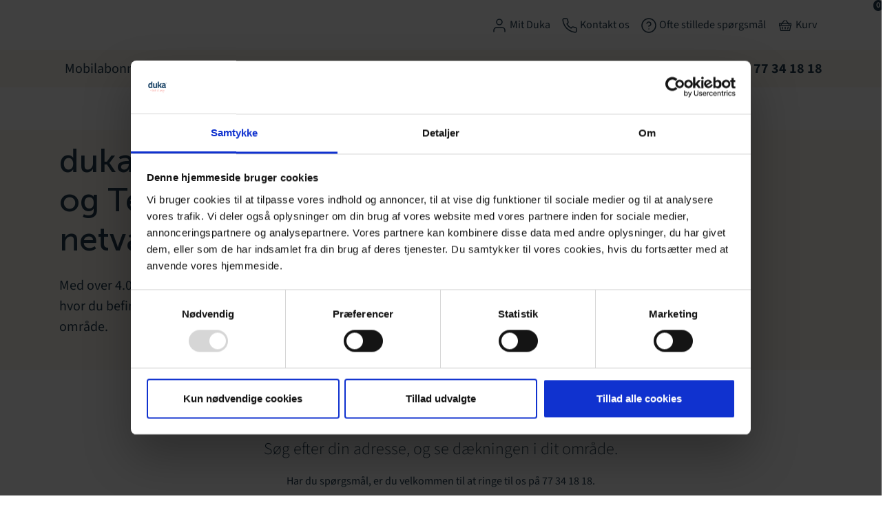

--- FILE ---
content_type: text/html
request_url: https://www.dukatale.dk/daekningskort
body_size: 25743
content:
    <!doctype html>
    <html lang="da">
    <head>
        <!-- v1.26.7
 -->
        <meta charset="utf-8">
        <meta name="viewport" content="height=device-height, width=device-width, initial-scale=1.0">
        <link rel="shortcut icon" href="/Files/Digital assets/Logoer/favicon_16x16.png">
        <link rel="apple-touch-icon" href="/Files/Digital assets/Logoer/favicon_16x16.png">
        <meta name="description" content="Med over 4.000 master fordelt over hele Danmark er der god d&#230;kning og lynhurtig dataoverf&#248;rsel. Indtast din adresse og se d&#230;kningen i dit omr&#229;de.">
<link rel="canonical" href="https://www.dukatale.dk/daekningskort">
<base href="https://www.dukatale.dk/">
<meta property="og:description" content="Med over 4.000 master fordelt over hele Danmark er der god dækning og lynhurtig dataoverførsel. Indtast din adresse og se dækningen i dit område.">
<meta name="google-site-verification" content="TfQ6FAEKJbMv6gVLlAVRmmmXWMkNbT1q6zUQIxdkYQw">
<meta property="og:type" content="website">
<meta property="og:title" content="Dækningskort - hvad er dækningen i mit område?">
<meta name="twitter:site" content="@">
        <title>Dækningskort - hvad er dækningen i mit område?</title>
        <link href="/Files/Templates/Designs/Swift/Assets/css/styles.css?638721029929980489" rel="stylesheet" media="all" type="text/css">
        <link href="/Files/Templates/Designs/Swift/_parsed/Swift_css/Swift_styles_13.min.css?638578554020800000" rel="stylesheet" media="all" type="text/css" data-last-modified-content="29-07-2024 13:10:02">
        <script src="/Files/Templates/Designs/Swift/Assets/js/scripts.js?638721030082384892"></script>
        <script type="module">
            swift.Scroll.hideHeadersOnScroll();
            swift.Scroll.handleAlternativeTheme();
            //Only load if AOS
            const aosColumns = document.querySelectorAll('[data-aos]');
            if (aosColumns.length > 0) {
                swift.AssetLoader.Load('/Files/Templates/Designs/Swift/Assets/js/aos.js?638721030082384892', 'js');
                document.addEventListener('load.swift.assetloader', function () {
                    AOS.init({ duration: 400, delay: 100, easing: 'ease-in-out', mirror: false, disable: window.matchMedia('(prefers-reduced-motion: reduce)') });
                });
            }
        </script>
        <script>
                window.dataLayer = window.dataLayer || [];
                function gtag() { dataLayer.push(arguments); }
        </script>
<link href="/Files/Templates/Designs/Swift/Assets/css/DukaCustom.css" rel="stylesheet" media="all">
<!-- TrustBox script -->
<script type="text/javascript" src="//widget.trustpilot.com/bootstrap/v5/tp.widget.bootstrap.min.js" async></script>
<!-- End TrustBox script -->
<script src="/Files/Templates/Designs/Swift/Assets/js/DukaProductConfiguration.js?v=1" crossorigin="anonymous" defer></script>
<script src="/Files/Templates/Designs/Swift/Assets/js/DukaTelenorSevices.js?v=1" crossorigin="anonymous" defer></script>
<script src="/Files/Templates/Designs/Swift/Assets/js/DukaRatingPlans.js?v=2" crossorigin="anonymous" defer></script>
<script src="/Files/Templates/Designs/Swift/Assets/js/DukaCart.js?v=1" crossorigin="anonymous" defer></script>
<script src="/Files/Templates/Designs/Swift/Assets/js/DukaCustom.js?v=1" crossorigin="anonymous" defer></script>
<link href="/Files/Templates/Designs/Swift/Assets/css/DukaProductConfiguration.css" rel="stylesheet" media="all">
<link href="/Files/Templates/Designs/Swift/Assets/css/DukaTelenorServices.css" rel="stylesheet" media="all">
<script type="application/ld+json">
    {
      "@context": "https://schema.org",
      "@type": "Organization",
      "url": "https://www.dukatale.dk/",
      "logo": "https://www.dukatale.dk/files/images/logos/dukatale/dukaTALE-logo.svg"
    }
</script>
    <!-- Google Consent Mode -->
    <script data-cookieconsent="ignore">
        window.dataLayer = window.dataLayer || [];
        function gtag() {
            dataLayer.push(arguments)
        }
        gtag("consent", "default", {
            ad_personalization: "denied",
            ad_storage: "denied",
            ad_user_data: "denied",
            analytics_storage: "denied",
            functionality_storage: "denied",
            personalization_storage: "denied",
            security_storage: "granted",
            wait_for_update: 10000
        });
        gtag("set", "ads_data_redaction", true);
        gtag("set", "url_passthrough", false);
    </script>
    <!-- End Google Consent Mode-->
    <!--Here the addtracion code goes-->
    <!-- Google Tag Manager -->
    <script>(function (w, d, s, l, i) { w[l] = w[l] || []; w[l].push({ 'gtm.start': new Date().getTime(), event: 'gtm.js' }); var f = d.getElementsByTagName(s)[0], j = d.createElement(s); j.async = true; j.src = "https://load.sgtm.dukatale.dk/c5mbkjtyfdj.js?" + i; f.parentNode.insertBefore(j, f); })(window, document, 'script', 'dataLayer', '7bhtjg0o=aWQ9R1RNLTVHUFhKMjRTJmFzPXk%3D&page=3');</script>
    <!-- End Google Tag Manager -->
    <!-- Cookiebot CMP-->
    <script id="Cookiebot"
            src="https://consent.cookiebot.com/uc.js"
            data-cbid="9525273f-f949-46ad-8b10-2d55bfd37213"
            data-blockingmode="auto"
            type="text/javascript"></script>
    <!-- End Cookiebot CMP -->
    </head>
    <body class="brand  theme duka-spring-white_background" id="page5412">
            <!-- Google Tag Manager (noscript) -->
            <noscript><iframe src="https://load.sgtm.dukatale.dk/ns.html?id=GTM-5GPXJ24S" height="0" width="0" style="display:none;visibility:hidden"></iframe></noscript>
            <!-- End Google Tag Manager (noscript) -->
            <header class="page-header sticky-top top-0" id="page-header-desktop">
		<div class="py-3   theme duka-spring-white_background   item_swift_4columnsflex"  data-swift-gridrow>
			<div class="container-xl">
				<div class="d-flex flex-row gap-1 gap-md-4 gap-lg-5 align-items-center">
					<div class="col flex-grow-0">
<figure class="m-0 d-flex justify-content-start item_swift_logo">
	<div id="25448" class="user-select-none" style="scroll-margin-top:var(--header-height,150px)"></div>
		<a href="https://www.dukatale.dk/forside" class="text-decoration-none" aria-label="Duka">
			<div class="icon-auto" style="width: 120px">
				<?xml version="1.0" encoding="UTF-8"?>
<svg id="Layer_1" data-name="Layer 1" xmlns="http://www.w3.org/2000/svg" viewBox="0 0 523.042 281.228">
  <g>
    <g>
      <path d="M91.445,175.669c-1.782,0-3.222-1.444-3.222-3.223,0-.863-.874-1.444-1.67-1.114-4.652,1.925-18.106,7.087-28.57,7.087-38.047,0-49.122-22.916-49.122-67.007,0-45.607,17.889-64.501,52.15-64.501,9.327,0,27.212,3.271,27.212,3.271v-31.857c0-8.764,7.102-15.866,15.866-15.866h17.896v173.209h-30.54ZM88.223,143.666v-64.002s-13.852-2.27-24.687-2.27c-12.595,0-20.41,9.072-20.41,34.017,0,25.407,4.772,35.245,20.597,35.777.038,0,.075.004.113,0,9.83-.259,24.387-3.523,24.387-3.523" style="fill: #223d50;"/>
      <path d="M248.929,49.93v125.738h-30.412c-1.846,0-3.343-1.497-3.343-3.343v-.157c0-.852-.852-1.44-1.644-1.125-4.956,1.973-20.034,7.642-29.609,7.642-36.783,0-44.343-19.922-44.343-63.004V49.93h17.892c8.761,0,15.866,7.102,15.866,15.867v49.884c0,22.691.761,32.517,17.641,32.517,8.311,0,24.196-4.284,24.196-4.284V49.93h33.755Z" style="fill: #223d50;"/>
      <path d="M267.937,175.668V18.326c0-8.761,7.102-15.866,15.866-15.866h17.889v95.329l12.858-2.499,20.413-37.139c2.788-5.069,8.115-8.22,13.904-8.22h28.416l-32.509,59.47,34.276,66.268h-28.6c-5.819,0-11.173-3.185-13.945-8.299l-21.205-39.094-13.608,2.548v28.979c0,8.76-7.102,15.866-15.862,15.866h-17.892Z" style="fill: #223d50;"/>
      <path d="M482.325,136.853c0,9.312,1.028,11.855,8.055,13.105.004.004.007.008.007.011l-1.002,28.716c-21.91,0-27.718-3.283-35.78-8.554,0,0-21.164,8.554-38.546,8.554-24.938,0-37.544-16.125-37.544-41.337,0-28.458,16.125-36.768,43.843-38.775l27.197-1.767v-7.905c0-6.791-5.29-11.327-12.591-11.327-13,0-32.509.69-41.194,1.107-3.358.161-6.187-2.453-6.307-5.811l-.135-3.898c-.364-10.426,7.729-19.216,18.155-19.685,9.076-.405,22.991-.788,31.511-.788,28.21,0,44.331,11.079,44.331,43.33v45.025ZM425.643,123.515c-8.824.492-14.115,3.778-14.115,12.842,0,8.824,3.283,13.342,10.34,13.342,10.321,0,26.686-3.774,26.686-3.774v-23.433l-22.912,1.024Z" style="fill: #223d50;"/>
    </g>
    <path d="M506.715,32.878c2.304,1.354,4.12,3.185,5.459,5.504,1.335,2.318,2.007,4.844,2.007,7.579,0,2.701-.671,5.222-2.007,7.552-1.339,2.334-3.163,4.191-5.482,5.571-2.319,1.381-4.874,2.071-7.665,2.071-2.765,0-5.298-.683-7.597-2.048-2.307-1.366-4.119-3.208-5.44-5.526-1.793-3.144-2.371-6.644-1.73-10.501.109-.649.281-1.302.51-1.922,1.347-3.616,3.58-6.363,6.701-8.235,2.304-1.381,4.851-2.071,7.643-2.071,2.765,0,5.297.675,7.601,2.026M505.845,57.591c2.052-1.22,3.669-2.851,4.858-4.9,1.189-2.052,1.782-4.295,1.782-6.73s-.585-4.675-1.759-6.708c-1.174-2.037-2.788-3.654-4.836-4.859-2.049-1.204-4.307-1.804-6.776-1.804s-4.724.607-6.772,1.827c-2.052,1.22-3.662,2.851-4.836,4.903-1.174,2.049-1.763,4.292-1.763,6.727s.589,4.675,1.763,6.708c1.175,2.037,2.769,3.654,4.791,4.859,2.022,1.205,4.262,1.805,6.731,1.805,2.495,0,4.769-.608,6.817-1.827M504.686,46.272c-.372.536-.848.971-1.426,1.316-.63.372-.863,1.163-.439,1.76l3.024,4.277h-1.403c-.405,0-.78-.202-1.005-.54l-3.073-4.63c-.206.03-.551.045-1.024.045h-3.028c-.668,0-1.205.54-1.205,1.204v3.921h-1.696v-15.956h5.928c2.018,0,3.571.461,4.656,1.381,1.085.923,1.628,2.228,1.628,3.924,0,1.306-.311,2.405-.938,3.298M499.34,46.985c1.485,0,2.63-.341,3.432-1.024.799-.687,1.201-1.666,1.201-2.941,0-1.249-.401-2.199-1.201-2.851-.803-.657-1.947-.983-3.432-.983h-3.028c-.668,0-1.205.54-1.205,1.204v5.391c0,.665.537,1.205,1.205,1.205h3.028Z" style="fill: #223d50;"/>
  </g>
  <g>
    <path d="M14.442,240.543c-.069-.138-.207-.276-.207-.414,0-.207-.621-.345-.759-.482-.138-.139-.138-.414-.138-.621,0-1.863,8.694-3.312,12.282-3.312.276,0,.552.069.897.069.138,0,.276.138.414.138.276,0,.552.069.759.069.345,0,.552.275.828.275.483,0,.828.346.828.621,0,.414-.138.69-.483.69-.138,0-.414.068-.621.275-.138.139-.345.139-.552.139-.759,0-2.898.275-4.14.621-.207.068-.345-.069-.552,0-.207.068-.345.207-.552.275-.621.207-1.173.346-1.38.483-1.863,1.173-4.002,2.001-5.175,2.001-.483,0-1.035-.276-1.449-.828Z" style="fill: #c6846a;"/>
    <path d="M44.663,251.652c0-9.039,7.59-21.735,14.421-21.735,1.725,0,2.967,1.104,2.967,2.622,0,.207.138.552.276.552.207,0,.414-.275.621-.621,2.415-5.175,2.208-4.484,4.278-10.074.138-.413.207-.827.207-1.034,0-1.174.966-1.519,1.587-1.519.897,0,2.001.759,2.001,2.001,0,1.035-1.104,2.14-2.07,4.141-2.139,4.554-4.899,10.557-4.899,19.044,0,.689.276.896.759.414.897-1.035,1.518-2.001,5.037-5.106,5.727-4.83,7.038-5.589,7.797-5.589.69,0,1.794.689,1.794,1.656,0,.828-2.139,10.005-2.139,11.592,0,1.311.69,1.311.69,2.829,0,1.173-.483,1.173-.828,1.794-.207.345-1.173.482-2.001.482-1.242,0-1.587-1.311-1.587-2.828,0-2.001,1.587-8.764,1.587-10.006,0-.62-.552-.689-1.035-.414-3.933,2.277-3.795,2.277-7.245,7.314-1.311,1.863-2.76,4.071-3.381,4.071-.966,0-1.725-.553-1.725-1.656,0-.276-.138-2.415-.138-6.486,0-2.276.621-4.761.621-5.382,0-.345-.207-.621-.345-.621-.345,0-.552.276-.69.483-5.727,10.35-6.969,12.213-8.142,12.696-.414.207-2.76,2.001-3.105,2.415-1.104,1.448-2.277,1.725-3.312,1.725-.828,0-2.001-2.139-2.001-2.76ZM55.358,243.095c1.932-3.726,3.45-6.278,4.347-7.521.138-.207.138-.345.138-.552,0-.346-.276-.276-.552-.553-.207-.414-.552-.896-1.242-.896-3.45,0-9.729,9.314-9.729,15.387,0,.345.276.621.69.621.897,0,3.312-.552,6.348-6.486ZM78.473,226.259c-.483-.896-1.311-.621-1.311-2.276,0-1.104,1.035-2.07,2.346-2.07s2.553.896,2.553,2.622c0,1.311-1.932,2.69-2.415,2.69-.759,0-.966-.552-1.173-.966Z" style="fill: #c6846a;"/>
    <path d="M87.236,252.894c0-.553.483-2.554.483-3.52,0-3.312,1.242-10.488,2.001-14.904.138-.689-.207-.896-.759-.621-.828.483-1.725.897-2.622,1.519-1.035.689-2.277,1.863-2.76,1.863-.828,0-1.932-.069-1.932-1.588,0-.689,1.38-2.001,2.622-2.828,1.656-1.104,2.76-1.174,5.658-2.898.552-.345.621-.552.759-1.104,1.104-5.45,1.587-9.591,1.587-9.936s.069-2.277.069-2.622c0-1.035.483-2.208,2.208-2.208,1.173,0,3.726,1.725,3.726,3.312,0,1.518-2.415.138-2.415,2.897,0,1.656-1.449,4.899-1.932,7.176-.138.69-.138,1.173.828.828,1.173-.414,5.727-1.932,6.9-1.932,1.863,0,2.208.414,2.208,1.863,0,.759-.897,1.38-1.38,3.104-.207.69-1.242.897-1.725.897-.828,0-.621-.207-.621-.621,0-.483.414-.828.414-1.587,0-.897-.345-.76-1.035-.69-.483.069-1.656.621-2.139.759-.345.139-.966.553-1.38.76-.207.138-1.311.413-1.587.552-.276.138-.414.621-.69.759-.483.276-1.242.828-1.38,1.449-.621,2.483-1.587,7.313-1.587,10.557,0,1.449-.483,2.898-.483,4.002-.069,1.587.483,3.45.483,4.762,0,.552.207.689.207,1.38,0,1.173-.414,2.208-1.725,2.208-1.587,0-2.001-.828-2.001-3.588Z" style="fill: #c6846a;"/>
    <path d="M120.63,251.79c0-1.38,2.415-11.592,2.415-13.179,0-.828-.276-.967-.897-.69-.414.207-1.173.759-1.587,1.104-.897.689-1.38,1.104-2.484,1.104-1.173,0-2.001,0-2.001-1.449,0-.759.621-.689.621-1.38,0-.275.621-.759,1.173-.759.414,0,1.656-.414,2.277-.759.552-.276,1.173-.897,1.725-1.104.966-.414,1.794-1.38,1.932-2.346.414-3.657.897-8.487,1.173-10.005.138-.966.207-1.519.207-2.208,0-1.656.966-2.07,2.001-2.07.759,0,.966.621,1.311,1.035.483.483,1.173.828,1.173,1.794,0,.414-.414.828-.621,1.587-.621,2.346-1.794,6.21-1.932,8.694-.069.828.276.759.966.621,4.485-.76,5.934-3.52,8.418-3.52.621,0,.897,1.242,1.311,1.449.69.414,1.035.69,1.035.966,0,4.623-2.76,12.766-2.76,13.524,0,.275-.069.759.414.759.276,0,.69-.552,1.035-1.242,2.829-5.175,4.83-10.695,8.832-14.145,1.173-1.035,2.622-1.449,3.933-1.449s2.139.689,2.346,2.07c.069.482.414.552.414,1.241,0,.483-.138,1.863-.828,1.933-.414.068-.759.759-1.242.759-1.173,0-1.725-1.242-2.76-1.242-.552,0-1.518.138-2.553.759-2.553,1.726-5.451,7.936-8.625,14.629-.552,1.104-2.208,4.002-2.967,4.002-1.035,0-1.173-.346-2.208-.346-.69,0-1.035-.689-1.035-1.794,0-.759.345-1.38.69-2.276.966-2.208,3.036-8.901,3.036-14.629,0-.62-.138-1.311-.414-1.311-.552,0-4.002,1.311-6.141,2.967-.897.69-1.794,1.173-1.863,2.277-.207,3.174-1.035,5.589-1.035,9.039,0,1.863-.345,3.174-.759,4.071-.207.413-.069.896-.276,1.241-.966,1.726-1.449,2.761-2.277,2.761-.69,0-1.173-.69-1.173-2.484Z" style="fill: #c6846a;"/>
    <path d="M149.333,249.996c0-9.937,4.485-20.977,9.315-20.977.621,0,.966.69,1.173,1.174.069.275.276.482.621.621,1.38.413,2.691,1.655,2.691,3.519,0,2.208-.69,3.864-.69,4.554,0,.207.207.828.621,1.173,1.449,1.174,4.968-4.347,4.968-10.212,0-.759.483-1.518,2.139-1.518.483,0,.828.482,1.104.482.69,0,.966.483,1.104,1.174.207,1.241.345,3.656.345,4.209,0,6.21,1.104,10.005,1.449,12.006.138.828.276,1.173.69,1.173s1.104-.414,1.932-1.518c5.727-7.729,5.589-12.835,7.521-16.561.138-.276.069-.966.069-1.449,0-.275.621-1.035,1.242-1.035,1.311,0,2.001,1.035,2.001,1.794,0,.553,0,.621-.552,1.588-2.967,6.003-6.693,14.075-10.005,19.251-1.794,2.829-2.622,3.726-4.347,3.726-1.104,0-1.311-1.518-1.932-3.174-.138-.483,0-1.518-.069-2.07-.828-3.45-1.173-5.934-1.863-11.592,0-.276-.483-.414-.552-.138-.966,2.967-4.002,7.106-6.486,6.278-.552-.275-.69-.275-.828.276-2.484,8.004-6.348,11.04-8.832,11.04-1.311,0-2.829-1.725-2.829-3.795ZM158.372,242.543c.069-.621,0-1.104-.483-1.38-1.38-.897-2.208-2.691-2.691-4.209-.138-.414-.552-.483-.69,0-1.104,2.484-2.277,7.107-2.277,12.282,0,.828.207,1.587.69,1.587,1.38,0,4.623-3.934,5.451-8.28ZM159.614,237.783c0-.276.759-2.208.759-2.898,0-.759-.828-1.932-1.587-1.932-.621,0-1.449,1.587-1.449,2.346,0,.828.897,2.484,1.518,2.76.414.139.759-.068.759-.275Z" style="fill: #c6846a;"/>
    <path d="M183.625,251.445c0-3.727,9.798-24.841,19.182-24.841.828,0,1.656.967,2.001,2.001.138.483.276,1.035.828,1.035s1.104-.138,1.449-.552c1.587-1.725,3.45-2.967,5.313-2.967,1.035,0,2.346,1.035,2.346,2.346,0,3.52-3.105,6.693-10.626,11.523-1.863,1.173-2.484,3.036-2.484,5.037,0,2.483.966,3.519,2.208,3.519,3.174,0,3.933-2.76,5.175-2.76.414,0,.759.276.759.828,0,2.622-5.037,4.761-6.417,4.761-2.967,0-5.037-2.139-5.037-4.692,0-.827.138-2.346.345-3.104.138-.552-.138-.966-.828-.207-8.487,9.867-9.936,10.212-12.351,10.212-1.173,0-1.863-.759-1.863-2.139ZM202.808,232.815c0-.828-1.035-.76-1.38-1.312-.276-.414-.069-.828-.828-.828-.828,0-4.002,2.277-5.865,4.761-4.899,6.556-6.417,11.109-6.624,12.214-.069.414.276,1.311,1.104.689,1.38-1.035,13.593-13.109,13.593-15.524ZM205.085,236.61c.828-.553,6.072-4.141,6.072-6.21,0-.346-.207-.553-.621-.553-.966,0-4.278,3.657-6.003,6.003-.345.414-.483.76-.345.967.138.138.345.138.897-.207Z" style="fill: #c6846a;"/>
    <path d="M228.269,252.066c0-3.588,3.243-9.108,6.417-14.076.483-.69.414-1.242-.483-.69-.621.414-1.311.414-2.208.414-1.449,0-2.346-1.794-2.829-2.208-.345-.482-1.656-.552-1.863-.552-.621,0-1.518.966-2.484,2.208-2.691,3.726-4.209,11.522-5.313,14.973-.276.828-.966,1.312-2.001,1.312-.345,0-.552-.414-.828-.621-.483-.552-1.794-.759-1.656-1.519,0-.345.483-1.104.483-2.139,0-3.795-.207-9.521-.207-10.971,0-.414-.552-3.174-.552-4.555,0-2.553.759-3.174,1.518-3.174.276,0,1.38-.414,2.001-.414s1.173.346,1.173.69c0,1.932-.552,3.104-.552,3.657,0,2.483-.138,8.556-.138,9.521,0,.414.069.621.345.621.414,0,.483-.345.69-.966,1.104-3.864,1.656-5.658,3.795-9.453,1.449-2.484,3.588-3.243,4.692-3.243s2.415.759,3.105,1.794c.621.897,1.518,2.001,2.967,2.001,2.07,0,3.864-1.587,4.485-2.276.897-.828,2.622-2.208,4.554-2.208,1.656,0,2.208,2.346,2.277,1.448,0-.138.414.483.414-.138,0-1.518-.069-5.382.069-8.004.138-1.242.207-2.001.552-2.553.276-.553.69-.69,1.242-.897.483-.138,1.173-.621,1.242-.621.414,0,1.518.483,1.518,1.726,0,.414-.759,1.655-.897,3.242-.621,4.348-1.035,11.593-1.035,13.248,0,6.418.483,9.66.897,12.214.345,1.311,1.104,2.139,1.104,2.897,0,.966-1.104,1.726-1.656,1.726-.414,0-1.38-.483-1.656-.967-.345-.414-1.449-4.623-1.449-7.59,0-2.553.276-6.003.276-6.555,0-.345-.207-.621-.345-.621-.276,0-.621.276-.69.483-4.899,12.488-12.558,16.008-14.214,16.008-1.725,0-2.76-.414-2.76-3.174ZM244.208,236.057c0-1.241-.069-2.276-1.035-2.276-1.173,0-1.587.414-3.105,2.001-3.795,4.209-8.625,11.868-8.625,14.835,0,.275.069,1.035.828,1.035,3.312,0,11.937-12.352,11.937-15.595Z" style="fill: #c6846a;"/>
    <path d="M253.177,269.937c0-1.588,2.07-2.415,3.657-2.415.483,0,.621.275.897.689.138.138.69.552,1.035.552.138,0,.276.346.552.621.138.276.345.483.69.483,9.246,0,16.767-14.421,16.767-30.705,0-2.415-.345-2.76-.552-2.76-.621,0-1.311.621-1.725,1.725-3.312,9.246-7.728,13.593-10.833,13.593-2.001,0-2.829-1.725-2.829-3.726s1.311-3.864,1.38-4.623c0-.621-.138-.552-.552-.207-2.139,2.208-5.382,9.453-7.383,9.453-.759,0-1.518-1.173-1.587-1.863-.069-1.104-.207-1.656-.207-2.276,0-2.14,2.967-13.18,3.312-16.216.069-.621.138-1.587.552-2.001.483-.689,1.173-1.518,1.794-1.518.552,0,2.208.689,2.208,2.001,0,1.449-.276,2.553-.897,3.312-1.035,1.312-3.174,7.038-3.174,12.213,0,.276.069.69.414.69s.621-.276,1.104-.759c1.173-1.242,1.863-2.001,5.244-7.521,2.553-4.277,6.9-8.97,10.005-8.97,1.794,0,2.829,1.104,3.105,2.622.069.414.345.345.69,0,.276-.345.759-.483,1.311-.483.966,0,1.863,1.104,1.863,2.415,0,.76-.414.828-.414,1.933,0,.759-.138,3.174-.138,4.554,0,19.251-13.041,32.499-20.769,32.499-2.691,0-5.52-.828-5.52-3.312ZM260.422,226.191c0-.553-.276-1.035-.69-1.104-1.242-.138-2.346-.414-2.346-1.449,0-1.104,1.035-2.069,2.415-2.069,2.07,0,2.691,1.794,2.691,3.588,0,.414-.759.621-.897.966-.138.207-.276.482-.621.482-.207,0-.552,0-.552-.413ZM272.014,240.266c.966-1.38,2.691-4.898,2.691-5.657,0-.207-.276-.276-.552-.276-.897,0-1.173-1.035-2.001-1.035-4.416,0-8.073,10.833-8.073,13.731,0,.552.138.896.828.896,1.311,0,3.312-2.76,7.107-7.659Z" style="fill: #c6846a;"/>
    <path d="M282.571,248.132c0-1.725.414-4.347.828-6.072.138-.552.138-.689-.345-.827-.414-.139-.828-1.104-.828-1.449,0-1.587.69-1.449,2.346-2.484.552-.345.759-.689,1.035-1.242,2.76-5.589,8.901-11.454,12.903-11.454,1.311,0,2.691,1.519,2.691,2.829,0,3.795-3.381,5.037-12.351,11.386-.759.621-1.242,1.104-1.656,2.415-.552,1.655-1.242,4.761-1.242,6.624,0,1.448.759,2.622,2.001,2.622,2.139,0,3.243-.828,4.209-2.277.138-.207.345-.276.552-.276.414,0,.759.276.759.828,0,2.277-4.416,4.485-6.693,4.485-1.932,0-4.209-1.863-4.209-5.106ZM297.406,229.088c0-.345-.276-.759-.69-.759-.966,0-3.036,1.173-5.589,4.485-.345.413-.483.759-.345.966.138.138.414.414.966.138,2.622-1.173,5.658-3.933,5.658-4.83Z" style="fill: #c6846a;"/>
    <path d="M318.518,255.929c0-.414-.759-1.725-.759-3.795,0-4.277,1.242-10.35,1.794-13.662.207-1.173-.345-1.173-1.104-.828-.69.346-1.518.621-1.863.828-.483.346-.897.76-1.587.76-.966,0-1.863-.828-1.863-1.933,0-.828.345-1.863.552-2.208.276-.207.759-.345,1.311-.345,1.311,0,2.484-.276,4.071-.621.966-.207,1.449-.69,1.587-1.518.483-3.105,1.104-7.177,1.311-8.901.276-2.277.69-2.829.897-3.45.345-.828,1.449-1.449,1.794-1.449.69,0,1.104.207,1.38,1.173.069.414.207,1.035.207,1.656,0,.69-.138,1.104-.69,2.553-.759,2.347-.069-1.034-1.656,7.107-.138.828.069,1.312.69,1.312,1.449,0,13.938-3.796,16.491-3.796,1.932,0,3.381.897,3.381,2.829,0,3.727-4.278,7.452-11.868,10.695-1.863.828-2.967,3.036-2.967,5.451,0,2.622,1.794,4.347,3.933,4.347.828,0,2.76-.759,3.312-1.449.414-.482,1.104-1.448,1.656-1.448,1.173,0,1.38.482,1.38,1.035,0,.345-1.035,1.104-1.518,1.794-1.035,1.38-2.898,2.69-4.623,2.69-4.761,0-7.314-2.346-7.314-6.762,0-4.209,2.346-7.866,7.935-14.146.552-.621.483-1.104-.483-1.034-3.174.345-8.073,1.448-9.453,2.208-.897.62-1.656,1.241-1.863,2.414-.828,4.141-1.794,12.628-1.794,14.215,0,2.622.897,2.139.897,3.312,0,.483-.69,2.001-1.932,2.001-.207,0-1.242-.552-1.242-1.035ZM335.423,238.404c3.657-2.208,5.244-4.071,5.244-5.244,0-.345-.276-.483-.621-.483-.897,0-2.76,1.863-5.106,4.968-.414.346-.552.76-.414.897.207.138.483.138.897-.138Z" style="fill: #c6846a;"/>
    <path d="M353.362,249.996c0-1.518,0-1.725.276-2.622.207-.414.069-1.311-.552-.759-1.932,1.725-4.761,7.106-7.728,7.106-.69,0-1.656-.207-2.07-1.518-.138-.552-.207-1.656-.207-2.553,0-5.037,2.691-19.113,3.657-22.908.483-2.208,1.104-5.313,2.001-6.072.552-.414,1.863-1.656,2.76-1.656,1.104,0,1.38.759,1.38,1.933,0,.414-.621.621-.621,1.173,0,.345-1.242,1.449-1.38,1.863-2.415,7.797-4.554,16.974-4.554,23.46,0,2.001.414,2.69.966,2.208,1.242-.967,3.795-3.036,5.589-5.728.345-.552,1.242-1.932,1.794-3.381,3.312-8.073,6.072-11.661,9.729-11.661,1.794,0,3.312,1.242,3.312,3.243,0,3.795-3.657,5.727-8.349,9.039-1.518,1.104-2.967,4.071-2.967,8.211,0,2.001,1.656,3.381,3.45,3.381,1.104,0,2.208-.896,3.036-1.587.414-.414.897-1.449,1.311-1.449s.69-.275,1.035-.275c.276,0,.276.552.276.896,0,.897-.552,1.38-1.035,2.277-.759.896-2.346,2.829-5.865,2.829-3.795,0-5.244-3.036-5.244-5.451ZM364.748,232.608c0-.276-.138-.76-.69-.76-1.035,0-3.864,2.484-4.968,5.935-.138.621-.069.828.345.414,1.932-1.312,5.313-3.45,5.313-5.589Z" style="fill: #c6846a;"/>
    <path d="M381.237,247.029c0-1.726.621-3.45.621-3.934,0-.414-.207-.896-.621-.552-.345.276-3.312,1.932-3.795,2.139-.621.483-.966.897-.966,2.07,0,3.174-4.278,7.452-7.866,7.452-2.898,0-4.209-1.242-4.209-2.553s1.104-3.657,4.209-4.969c1.104-.482,2.139-.966,2.967-1.38.828-.345,1.863-1.104,1.449-1.862-.897-2.347-2.691-3.45-2.691-7.866,0-4.761,4.761-8.073,8.9-8.073.553,0,1.174.069,1.588.138.689.139.966.69,1.518,1.035.483.414.966.621.966,1.449,0,.966-.896,1.173-1.863,1.173-.552,0-1.932-.552-2.208-.552-3.381,0-6.072,1.518-6.072,4.968,0,3.036,1.311,4.416,2.139,6.624.207.828.759.966,1.725.483,2.622-1.242,5.865-2.415,7.107-4.623,1.863-3.243,7.314-10.005,11.385-10.005,1.656,0,2.691,1.311,2.691,2.415,0,3.656-2.07,5.796-11.661,10.35-1.932.828-2.484,3.174-2.484,6.072,0,2.76,2.07,4.416,4.348,4.416,1.104,0,2.208-.414,2.897-.414s.966.345.966.689c0,.828-1.241,2.622-4.07,2.622-3.45,0-6.97-2.346-6.97-7.313ZM373.509,246.959c0-.345-.138-.552-.621-.345-.759.345-1.863.896-2.277,1.173-1.863.966-2.622,2.622-2.622,3.036,0,.482.552.828.966.828,1.587,0,4.14-2.347,4.554-4.692ZM389.517,236.678c2.277-1.104,5.521-3.381,5.521-4.968,0-.414-.207-.69-.69-.69-.896,0-3.726,2.691-5.382,4.83-.345.483-.414.828-.345,1.035.138.139.275.069.896-.207Z" style="fill: #c6846a;"/>
    <path d="M398.417,252.48c0-.414.553-1.242.621-2.415.621-7.729,3.105-27.049,4.002-30.498.139-.69.276-1.863.621-2.829.276-.553.276-.828.828-1.242.414-.276,1.104-.69,1.933-.69,1.104,0,2.069.966,2.069,3.036,0,.552-1.242,1.449-1.587,2.346-1.587,5.106-4.14,20.839-4.14,29.395,0,.345.275.897.689.276,2.622-3.312,6.556-7.521,9.522-10.351.483-.345.414-.966,0-1.311-1.104-1.312-1.587-2.898-1.587-4.416,0-2.761,2.001-7.521,6.555-7.521.552,0,1.312.759,1.933.897,1.725.552,2.897,1.448,2.897,3.588,0,2.553-1.035,4.278-4.14,6.899-.621.483-.414.897.068,1.242,1.242.897,2.554,1.933,3.175,2.484,2.346,1.863,3.726,2.553,3.726,6.279,0,4.209-2.553,5.796-7.383,6.21-.552.068-1.587.689-2.277.689-.828,0-1.656-.828-2.346-1.104-.828-.207-1.38-.552-1.656-.966-.138-.207-.207-.553-.207-.76,0-.275-.414-.414-.414-.896,0-.552.483-.552,1.242-.552.828,0,1.656,1.173,3.864,1.173,3.174,0,5.52-.621,5.52-3.727,0-.896-.345-2.069-1.173-3.036-1.932-2.346-3.036-2.76-4.347-3.656-.759-.346-1.104-.346-1.587.138-2.761,2.76-5.658,5.589-8.557,9.66-.896,1.173-1.173,2.69-1.862,3.726-.76.966-1.794,1.587-2.415,1.587-2.554,0-3.589-.966-3.589-3.656ZM418.911,231.78c0-1.587-.689-1.933-1.38-1.933-1.587,0-2.415.76-2.415,3.934,0,.482.346,1.862.966,2.346.414.276.553.483.897.138,1.38-1.173,1.932-2.967,1.932-4.484Z" style="fill: #c6846a;"/>
    <path d="M431.193,261.45c-.69-1.519-.759-2.691-.759-4.071,0-1.725-.139-7.797-.139-9.453,0-1.242-1.035-1.38-1.035-2.483,0-1.726.76-2.001.76-3.52,0-7.245.207-17.388.207-18.699,0-1.104-.346-2.967-.346-3.863,0-1.312.346-1.242,1.587-1.242.346,0,.621.552,1.035.759.345.069.759.069.759.414,0,.896.207,1.242.207,2.691,0,.759-.689,5.175-.689,16.076,0,.346.068.621.275.621.139,0,.414-.068.69-.275,2.898-2.829,5.244-5.383,7.452-8.143.345-.414.896-.621,1.242-.966.275-.276.345-.621.896-.621.759,0,.897.276,1.242.483.345.345.759.689.759.966,0,.414-.275.828-.828,1.311-.275.207-.621.414-.896.69-1.587,1.38-3.105,2.76-8.418,8.625-.414.414-.69.759-.69,1.035,0,.482.276.482.966.275,1.242-.413,7.177-2.828,14.767-8.693,4.209-3.312,7.038-4.899,8.487-4.899,1.518,0,2.483,1.242,2.483,2.415,0,.552.828.759,1.38.966.828.139,1.519.414,1.519,1.656,0,1.449-.483,2.139-.483,3.174,0,2.14-.621,7.107-.207,10.626.345,4.278.276,5.935.483,7.797.068.621.552.76.552,1.656,0,.276-.414.414-.759.897-.276.414-.69,1.242-1.312,1.242-.966,0-1.655-.346-2.069-1.519-.069-.345,0-.896,0-1.173v-5.865c0-5.865.207-5.382.207-9.177,0-.345-.139-.483-.346-.483-.345,0-.482.207-1.035,1.104-4.14,7.659-9.384,15.042-14.007,15.042-1.862,0-3.588-1.38-3.588-4.002,0-5.589,2.622-9.108,6.831-13.938.414-.482.345-1.242-.621-.689-3.933,2.208-10.488,5.934-14.214,8.486-.345.207-.759,1.104-.759,1.795v10.143c0,.966-.414.759-.414,1.863,0,.828.275,1.587-.483,1.587-.275,0-.689-.414-.689-.621ZM459.483,235.919c0-1.104-.552-1.449-.759-2.07-.276-.414-.621-1.311-1.381-1.311-.827,0-1.725.759-2.553,1.725-6.072,6.693-9.798,13.662-9.798,17.871,0,.553.276.897.896.897,3.243,0,13.594-12.766,13.594-17.112Z" style="fill: #c6846a;"/>
    <path d="M470.04,251.031c-.276-.414-.69-.828-.966-.828-1.312.138-2.07-1.312-2.07-2.139,0-1.933,1.242-2.968,1.656-5.451,1.587-10.005,3.933-18.078,5.312-23.667.414-1.726,2.208-3.934,3.312-3.934,2.001,0,2.553,1.519,2.553,2.484,0,.414-.552,1.725-.966,1.863-.345.138-.966.689-.966.966s-.414,1.173-.621,1.449c-.276.482-.552.966-.759,1.518-.553,1.449-3.795,9.936-4.209,13.248-.139,1.035.345,1.311.828.552.275-.482,2.483-3.174,2.69-3.381,1.656-2.001,4.692-5.312,5.728-6.348,1.173-1.173,2.483-2.14,3.933-2.14,2.553,0,3.726,3.175,3.726,5.313,0,7.383-9.246,22.218-16.904,22.218-1.174,0-1.38-.138-2.277-1.725ZM486.047,231.366c0-1.312-.414-2.554-1.173-2.554-2.967,0-12.765,12.145-12.765,14.283,0,1.933-.414,3.312-.414,3.657,0,1.312.414,2.415,2.208,2.415,4.761,0,12.144-12.213,12.144-17.802Z" style="fill: #c6846a;"/>
  </g>
</svg>
			</div>
		</a>
</figure>
					</div>
					<div class="col flex-grow-1">
					</div>
					<div class="col flex-grow-0">
<div class="nav-wrapper item_swift_navigation">
<nav class="d-flex py-0 flex-row justify-content-end text-end">
	<ul class="nav flex-nowrap flex-row">
				<li class="nav-item">
						<a href="/mit-duka" class="p-2 nav-link text-nowrap text-decoration-underline-hover fs-6 fw-normal text-regular"   id="Navigation_Page_Desktop_4649_25449">
							<span class="icon-3 pe-none"><svg xmlns="http://www.w3.org/2000/svg" width="24" height="24" viewBox="0 0 24 24" fill="none" stroke="currentColor" stroke-width="1.5" stroke-linecap="round" stroke-linejoin="round" class="feather feather-user"><path d="M20 21v-2a4 4 0 0 0-4-4H8a4 4 0 0 0-4 4v2"></path><circle cx="12" cy="7" r="4"></circle></svg></span>
						<span>Mit Duka</span>
						</a>
                </li>
				<li class="nav-item">
						<a href="/kontakt" class="p-2 nav-link text-nowrap text-decoration-underline-hover fs-6 fw-normal text-regular"   id="Navigation_Page_Desktop_5538_25449">
							<span class="icon-3 pe-none"><svg xmlns="http://www.w3.org/2000/svg" width="24" height="24" viewBox="0 0 24 24" fill="none" stroke="currentColor" stroke-width="1.5" stroke-linecap="round" stroke-linejoin="round" class="feather feather-phone"><path d="M22 16.92v3a2 2 0 0 1-2.18 2 19.79 19.79 0 0 1-8.63-3.07 19.5 19.5 0 0 1-6-6 19.79 19.79 0 0 1-3.07-8.67A2 2 0 0 1 4.11 2h3a2 2 0 0 1 2 1.72 12.84 12.84 0 0 0 .7 2.81 2 2 0 0 1-.45 2.11L8.09 9.91a16 16 0 0 0 6 6l1.27-1.27a2 2 0 0 1 2.11-.45 12.84 12.84 0 0 0 2.81.7A2 2 0 0 1 22 16.92z"></path></svg></span>
						<span>Kontakt os</span>
						</a>
                </li>
				<li class="nav-item">
						<a href="/ofte-stillede-spoergsmaal" class="p-2 nav-link text-nowrap text-decoration-underline-hover fs-6 fw-normal text-regular"   id="Navigation_Page_Desktop_5539_25449">
							<span class="icon-3 pe-none"><svg xmlns="http://www.w3.org/2000/svg" width="24" height="24" viewBox="0 0 24 24" fill="none" stroke="currentColor" stroke-width="1.5" stroke-linecap="round" stroke-linejoin="round" class="feather feather-help-circle"><circle cx="12" cy="12" r="10"></circle><path d="M9.09 9a3 3 0 0 1 5.83 1c0 2-3 3-3 3"></path><line x1="12" y1="17" x2="12.01" y2="17"></line></svg></span>
						<span>Ofte stillede spørgsmål</span>
						</a>
                </li>
				<li class="nav-item">
						<a href="/kurv" class="p-2 nav-link text-nowrap text-decoration-underline-hover fs-6 fw-normal text-regular"   id="Navigation_Page_Desktop_4647_25449">
							<span class="icon-3 pe-none"><?xml version="1.0" encoding="utf-8"?>
<!-- Generator: Adobe Illustrator 28.5.0, SVG Export Plug-In . SVG Version: 9.03 Build 54727)  -->
<svg version="1.1" baseProfile="basic" id="Lag_1" xmlns="http://www.w3.org/2000/svg" xmlns:xlink="http://www.w3.org/1999/xlink"
	 x="0px" y="0px" viewBox="0 0 150 150" xml:space="preserve">
<polyline fill="none" stroke="currentColor" stroke-width="8" stroke-linecap="round" stroke-linejoin="round" stroke-miterlimit="10" points="
	124.4,77.8 115.4,120.5 75,120.5 34.6,120.5 25.6,77.8 "/>
<rect x="22.2" y="56.5" fill="none" stroke="currentColor"stroke-width="8" stroke-linecap="round" stroke-linejoin="round" stroke-miterlimit="10" width="105.6" height="21.3"/>
<line fill="none" stroke="currentColor" stroke-width="8" stroke-linecap="round" stroke-linejoin="round" stroke-miterlimit="10" x1="67.1" y1="29.5" x2="37.9" y2="66.6"/>
<line fill="none" stroke="currentColor" stroke-width="8" stroke-linecap="round" stroke-linejoin="round" stroke-miterlimit="10" x1="81.7" y1="29.5" x2="111" y2="66.6"/>
<line fill="none" stroke="currentColor" stroke-width="8" stroke-linecap="round" stroke-linejoin="round" stroke-miterlimit="10" x1="75" y1="89" x2="75" y2="105.9"/>
<line fill="none" stroke="currentColor" stroke-width="8" stroke-linecap="round" stroke-linejoin="round" stroke-miterlimit="10" x1="48" y1="89" x2="52.5" y2="105.9"/>
<line fill="none" stroke="currentColor" stroke-width="8" stroke-linecap="round" stroke-linejoin="round" stroke-miterlimit="10" x1="102" y1="89" x2="97.5" y2="105.9"/>
</svg>
</span>
						<span>Kurv</span>
						<span class="js-cart-qty mini-cart-quantity pe-none"  data-order-context="">0</span>
						</a>
                </li>
	</ul>
</nav>
</div>
					</div>
					<div class="col flex-grow-0">
					</div>
				</div>
			</div>
		</div>
		<div class="py-1   theme duka-spring-sand   item_swift_2columnsflex"  data-swift-gridrow>
			<div class="container-xl">
				<div class="d-flex flex-row gap-3 align-items-center">
					<div class="col flex-grow-1">
<div class="nav-wrapper item_swift_navigation">
<nav class="d-flex py-0 flex-row justify-content-start text-start">
	<ul class="nav flex-nowrap flex-row">
				<li class="nav-item dropdown">
						<a href="/mobilabonnementer" class="p-2 nav-link text-nowrap text-decoration-underline-hover fs-5 fw-normal text-regular dropdown-toggle"   id="Navigation_GROUP196_25507">
						<span>Mobilabonnementer</span>
						</a>
                </li>
				<li class="nav-item">
						<a href="/internetabonnementer" class="p-2 nav-link text-nowrap text-decoration-underline-hover fs-5 fw-normal text-regular"   id="Navigation_GROUP198_25507">
						<span>Internetabonnementer</span>
						</a>
                </li>
				<li class="nav-item">
						<a href="/tilbehoer" class="p-2 nav-link text-nowrap text-decoration-underline-hover fs-5 fw-normal text-regular"   id="Navigation_GROUP266_25507">
						<span>Tilbehør</span>
						</a>
                </li>
	</ul>
</nav>
</div>
					</div>
					<div class="col flex-grow-1">
	<div class="py-2 fs-5 text-end theme themedefault  item_swift_textbanner">
		<div id="25578" class="user-select-none" style="scroll-margin-top:var(--header-height,150px)"></div>
Du ka' bare ringe: <b>77 34 18 18</b>	</div>
					</div>
				</div>
			</div>
		</div>
	<div class="py-3   theme duka-spring-white_background   item_swift_1columnflex"  data-swift-gridrow>
		<div class="container-fluid px-0">
			<div class="d-flex flex-row">
				<div class="col">
<div class="h-100 position-relative d-flex flex-column mb-0-last-child">
	<!-- TrustBox widget - Horizontal -->
		<div style="min-height:30px" class="trustpilot-widget" data-locale="da-DK" data-template-id="5419b6ffb0d04a076446a9af" 
			 data-businessunit-id="4db6e9dc00006400050f9ec2" data-style-height="20px" 
			 data-style-width="100%" data-theme="light">&nbsp;
			<!-- <a href="https://dk.trustpilot.com/review/www.duka.dk" target="_blank" rel="noopener">Trustpilot</a> -->
		</div>
	<!-- End TrustBox widget -->
</div>
				</div>
			</div>
		</div>
	</div>
            </header>
        <div data-intersect></div>
        <main id="content" >
		<div class="theme duka-spring-transparent item_swift_page" >
	<div class="py-3 py-lg-3 theme duka-spring-sand  item_swift_2columns_8-4"  data-swift-gridrow>
		<div class="container-xl">
			<div class="grid grid-1 grid-lg-3">
				<div class="g-col g-col-lg-2 order-first order-lg-0" data-col-size="8"  style="--bs-columns:12">
<div class="h-100 d-flex position-relative align-items-center justify-content-start item_swift_textadvanced">
	<div id="31078" class="user-select-none position-absolute top-0"  style="scroll-margin-top: var(--header-height, 150px)"></div>
	<div class="d-inline-flex flex-column text-start  ">
<h1 class="display-5 text-inherit opacity-100">dukaTALE benytter sig af Telenor og Telias netværk kaldet TT-netværket</h1>
<div class="fs-5 text-inherit opacity-100 mb-lg-4 mb-3 mb-0-last-child mt-3"><p>Med over 4.000 master fordelt over hele landet er der god dækning stort set lige meget, hvor du befinder dig i landet. Indtast din adresse herunder og se dækningen i dit område.</p></div>
	</div>
</div>
				</div>
				<div class="g-col " data-col-size="4"  style="--bs-columns:12">
	<div id="31079" class="user-select-none" style="scroll-margin-top:var(--header-height,150px)"></div>
		<figure class="m-0  item_swift_image" >
		<div class="icon-auto">
			<?xml version="1.0" encoding="utf-8"?>
<!-- Generator: Adobe Illustrator 28.5.0, SVG Export Plug-In . SVG Version: 9.03 Build 54727)  -->
<svg version="1.1" baseProfile="basic" id="Lag_1" xmlns="http://www.w3.org/2000/svg" xmlns:xlink="http://www.w3.org/1999/xlink"
	 x="0px" y="0px" viewBox="0 0 150 150" xml:space="preserve">
<polyline fill="none" stroke="currentColor" stroke-width="3" stroke-linecap="round" stroke-linejoin="round" stroke-miterlimit="10" points="
	85.6,81.2 59,96.9 96.5,113.9 45.6,137 59,96.9 74.8,49.5 75.2,49.5 91,96.9 104.4,137 53.5,113.9 91,96.9 64.4,81.2 "/>
<circle fill="none" stroke="currentColor" stroke-width="3" stroke-linecap="round" stroke-linejoin="round" stroke-miterlimit="10" cx="75" cy="41.9" r="7.2"/>
<path fill="none" stroke="currentColor" stroke-width="3" stroke-linecap="round" stroke-linejoin="round" stroke-miterlimit="10" d="
	M61.1,54.8c-2.3-2.4-3.9-5.5-4.7-9c-1.4-6.6,0.8-13.1,5.3-17.5"/>
<path fill="none" stroke="currentColor" stroke-width="3" stroke-linecap="round" stroke-linejoin="round" stroke-miterlimit="10" d="
	M87.9,27.9c2.8,2.6,4.8,6,5.7,10c1.4,6.5-0.7,12.9-5.1,17.3"/>
<path fill="none" stroke="currentColor" stroke-width="3" stroke-linecap="round" stroke-linejoin="round" stroke-miterlimit="10" d="
	M53.5,62.3c-3.6-3.8-6.3-8.7-7.5-14.2c-2.2-10.3,1.2-20.5,8.2-27.3"/>
<path fill="none" stroke="currentColor" stroke-width="3" stroke-linecap="round" stroke-linejoin="round" stroke-miterlimit="10" d="
	M95.5,20.5c4.2,4,7.2,9.2,8.5,15.3c2.1,10-1.1,19.9-7.7,26.7"/>
<path fill="none" stroke="currentColor" stroke-width="3" stroke-linecap="round" stroke-linejoin="round" stroke-miterlimit="10" d="
	M45.9,69.4c-4.9-5.2-8.5-11.7-10.1-19.2c-3-13.9,1.7-27.6,11.1-36.9"/>
<path fill="none" stroke="currentColor" stroke-width="3" stroke-linecap="round" stroke-linejoin="round" stroke-miterlimit="10" d="
	M102.7,13c5.6,5.4,9.7,12.4,11.4,20.5c2.9,13.5-1.4,26.9-10.4,36.1"/>
</svg>
		</div>
		</figure>
				</div>
			</div>
		</div>
	</div>
		<div class="pt-4 pt-lg-5 pb-lg-0 theme duka-spring-white  item_swift_1columnfull"  data-swift-gridrow>
			<div class="container-xl">
				<div class="grid grid-1">
					<div class="g-col" data-col-size="12"  style="--bs-columns:12">
<div class="h-100 position-relative d-flex flex-column mb-0-last-child p-0  align-items-center text-center theme duka-white  item_swift_text">
	<div id="31080" class="user-select-none position-absolute top-0" style="scroll-margin-top:var(--header-height,150px)"></div>
<h2 class="h3 text-inherit opacity-100 mw-75ch mb-3">Sådan dækker vi i Danmark</h2>
		<p class="fs-4 text-inherit opacity-100 lead mb-3 mw-75ch">
			Søg efter din adresse, og se dækningen i dit område.
		</p>
		<div class="mb-0-last-child text-inherit opacity-100 mw-75ch">
			<p>Har du spørgsmål, er du velkommen til at ringe til os på 77 34 18 18.</p>
		</div>
</div>
					</div>
				</div>
			</div>
		</div>
		<div class="py-3 py-lg-3 theme duka-spring-white  item_swift_1columnfull"  data-swift-gridrow>
			<div class="container-xl">
				<div class="grid grid-1">
					<div class="g-col" data-col-size="12"  style="--bs-columns:12">
<div class="h-100 position-relative d-flex flex-column mb-0-last-child p-0  align-items-start text-start  item_duka_code">
	<div id="31081" class="user-select-none position-absolute top-0" style="scroll-margin-top:var(--header-height,150px)"></div>
		<div class="mb-0-last-child text-inherit opacity-100 w-100">
			<iframe src="https://coverage.telenor.dk/" style="width: 100%; height: 50vh" frameborder="0" scrolling="no"></iframe>
		</div>
</div>
					</div>
				</div>
			</div>
		</div>
		<div class="py-3 py-lg-3  item_swift_1columnfull"  data-swift-gridrow>
			<div class="container-xl">
				<div class="grid grid-1">
					<div class="g-col" data-col-size="12"  style="--bs-columns:12">
<div class="h-100 d-flex position-relative align-items-center justify-content-center theme duka-spring-transparent item_swift_textadvanced">
	<div id="31675" class="user-select-none position-absolute top-0"  style="scroll-margin-top: var(--header-height, 150px)"></div>
	<div class="d-inline-flex flex-column text-center  ">
<h2 class="h2 text-inherit opacity-100">God dækning og hurtig dataoverførsel til hele Danmark</h2>
<div class="fs-6 text-inherit opacity-100 mb-lg-4 mb-3 mb-0-last-child mt-3"><p>Med et dukaTALE mobilabonnement kommer du på det såkaldte TT-netværk, som er Telia og Telenors fælles netværk af master.</p><p>TT-netværket har mere end 4.000 master fordelt over hele Danmark, hvilket giver hurtig dataoverførsel samt god dækning.</p></div>
	</div>
</div>
					</div>
				</div>
			</div>
		</div>
		<div class="pb-4 pb-lg-5 pt-lg-0  item_swift_1columnfull"  data-swift-gridrow>
			<div class="container-xl">
				<div class="grid grid-1">
					<div class="g-col" data-col-size="12"  style="--bs-columns:12">
<div class="h-100 position-relative d-flex flex-column mb-0-last-child p-0  align-items-center text-center theme duka-spring-transparent  item_swift_text">
	<div id="32556" class="user-select-none position-absolute top-0" style="scroll-margin-top:var(--header-height,150px)"></div>
		<div class="mb-0-last-child text-inherit opacity-100 mw-75ch">
			<p></p>
		</div>
		<div class="d-flex flex-wrap gap-3 mt-3 justify-content-center">
					<a href="/mobilabonnementer"   class="text-nowrap btn btn-primary ">Se alle vores mobilabonnementer</a>
		</div>
</div>
					</div>
				</div>
			</div>
		</div>
	<div class="py-4 py-lg-5 theme duka-spring-sand  item_swift_4columns"  data-swift-gridrow>
		<div class="container-xl">
			<div class="grid grid-1 grid-lg-4">
				<div class="g-col order-first order-lg-0" data-col-size="3"  style="--bs-columns:12">
<div class="h-100   item_swift_feature">
	<div id="31152" class="user-select-none" style="scroll-margin-top:var(--header-height,150px)"></div>
		<a href="/ingen-binding-ingen-gebyrer" class="text-decoration-none d-block h-100"  >
			<div class="d-flex flex-column gap-3 text-center mb-0-last-child">
<div class="">
							<div class="icon-auto text-inherit opacity-100" style="height: 80px; width: 80px;"><?xml version="1.0" encoding="utf-8"?>
<!-- Generator: Adobe Illustrator 28.5.0, SVG Export Plug-In . SVG Version: 9.03 Build 54727)  -->
<svg version="1.1" baseProfile="basic" id="Lag_1" xmlns="http://www.w3.org/2000/svg" xmlns:xlink="http://www.w3.org/1999/xlink"
	 x="0px" y="0px" viewBox="0 0 150 150" xml:space="preserve">
<circle fill="none" stroke="currentColor" stroke-width="3" stroke-linecap="round" stroke-linejoin="round" stroke-miterlimit="10" cx="47.8" cy="48.7" r="36.3"/>
<line fill="none" stroke="currentColor" stroke-width="3" stroke-linecap="round" stroke-linejoin="round" stroke-miterlimit="10" x1="27.2" y1="57.4" x2="27.2" y2="59.4"/>
<line fill="none" stroke="currentColor" stroke-width="3" stroke-linecap="round" stroke-linejoin="round" stroke-miterlimit="10" x1="27.2" y1="34.6" x2="27.2" y2="57.4"/>
<line fill="none" stroke="currentColor" stroke-width="3" stroke-linecap="round" stroke-linejoin="round" stroke-miterlimit="10" x1="44" y1="34.4" x2="27.3" y2="50.4"/>
<line fill="none" stroke="currentColor" stroke-width="3" stroke-linecap="round" stroke-linejoin="round" stroke-miterlimit="10" x1="45.1" y1="59.7" x2="34.5" y2="45.1"/>
<path fill="none" stroke="currentColor" stroke-width="3" stroke-linecap="round" stroke-linejoin="round" stroke-miterlimit="10" d="
	M55.4,47.1l9.6-0.1c2.8,0,6.6-3.3,6.6-6.6c0-3.3-3.9-6.1-6.6-6.1c-2.8,0-11.6,0-11.6,0v25.3"/>
<line fill="none" stroke="currentColor" stroke-width="3" stroke-linecap="round" stroke-linejoin="round" stroke-miterlimit="10" x1="63" y1="47.2" x2="72.6" y2="59.7"/>
<line fill="none" stroke="currentColor" stroke-width="3" stroke-linecap="round" stroke-linejoin="round" stroke-miterlimit="10" x1="72.6" y1="23.5" x2="20.2" y2="71.5"/>
<path fill="none" stroke="currentColor" stroke-width="3" stroke-linecap="round" stroke-linejoin="round" stroke-miterlimit="10" d="
	M114.7,108.3c1.9-0.4,3.9-0.3,5.7,0.6c4.4,2.1,6.2,7.3,4.1,11.6c-2.1,4.4-7.3,6.2-11.6,4.1c-1-0.5-1.9-1.2-2.7-2"/>
<g>
	<path fill="none" stroke="currentColor" stroke-width="3" stroke-linecap="round" stroke-linejoin="round" stroke-miterlimit="10" d="
		M105.2,127.1c1.3,1.5,3,2.8,4.9,3.7c7.7,3.7,16.9,0.4,20.6-7.3c2.4-5,1.8-10.7-1-15.1l5.2-11l-14.5-6.9l-5.2,11
		c-0.8,0.1-1.5,0.2-2.3,0.4"/>
</g>
<circle fill="none" stroke="currentColor" stroke-width="3" stroke-miterlimit="10" cx="124.2" cy="101" r="0.9"/>
<path fill="none" stroke="currentColor" stroke-width="3" stroke-linejoin="round" stroke-miterlimit="10" d="M93.5,83.5
	c0.3-1.6,1.4-4,2.7-4.9s3.1-1.1,4.6-0.7c4,1.1,6,6.1,10,7c1.4,0.3,2.9,0.1,4.2-0.7c0.9-0.6,1.7-1.4,2.5-2.1c1.2-1,2.5-1.8,4-2
	c1.5-0.2,3.1,0.2,4.2,1.2c0.5,0.5,0.9,1.2,1.3,1.9c1.5,3,1.7,6.6,0.7,9.7c-0.3,0-0.5,0.1-0.8,0.1"/>
<circle fill="none" stroke="currentColor" stroke-width="3" stroke-miterlimit="10" cx="93.9" cy="109.3" r="8.7"/>
<g>
	<path fill="none" stroke="currentColor" stroke-width="3" stroke-linecap="round" stroke-linejoin="round" stroke-miterlimit="10" d="
		M102,96.2V84h-16v12.1c-4.4,2.7-7.4,7.6-7.4,13.2c0,8.5,6.9,15.4,15.4,15.4s15.4-6.9,15.4-15.4C109.4,103.7,106.4,98.9,102,96.2z"
		/>
</g>
<circle fill="none" stroke="currentColor" stroke-width="3" stroke-miterlimit="10" cx="93.9" cy="91.8" r="0.9"/>
<circle fill="none" stroke="currentColor" stroke-width="3" stroke-linecap="round" stroke-linejoin="round" stroke-miterlimit="10" cx="106.3" cy="106.1" r="36"/>
<line fill="none" stroke="currentColor" stroke-width="3" stroke-linecap="round" stroke-linejoin="round" stroke-miterlimit="10" x1="131.5" y1="81.5" x2="78.9" y2="128.7"/>
</svg>
</div>
					</div>
					<div class="mb-0-last-child">
<h2 class="h5 text-inherit opacity-100 m-0">Ingen binding, ingen gebyrer</h2>
					</div>
			</div>
	</a>
</div>
				</div>
				<div class="g-col " data-col-size="3"  style="--bs-columns:12">
<div class="h-100   item_swift_feature">
	<div id="31153" class="user-select-none" style="scroll-margin-top:var(--header-height,150px)"></div>
		<a href="/to-separate-datapakker" class="text-decoration-none d-block h-100"  >
			<div class="d-flex flex-column gap-3 text-center mb-0-last-child">
<div class="">
							<div class="icon-auto text-inherit opacity-100" style="height: 80px; width: 80px;"><?xml version="1.0" encoding="utf-8"?>
<!-- Generator: Adobe Illustrator 28.5.0, SVG Export Plug-In . SVG Version: 9.03 Build 54727)  -->
<svg version="1.1" baseProfile="basic" id="Lag_1" xmlns="http://www.w3.org/2000/svg" xmlns:xlink="http://www.w3.org/1999/xlink"
	 x="0px" y="0px" viewBox="0 0 150 150" xml:space="preserve">
<path fill="none" stroke="currentColor" stroke-width="3" stroke-miterlimit="10" d="M62.6,134.7V60c0-3-2.5-5.5-5.5-5.5H23.4
	c-3,0-5.5,2.5-5.5,5.5v74.7c0,3,2.5,5.5,5.5,5.5H57C60,140.3,62.6,137.8,62.6,134.7z"/>
<path fill="#F9EC00" d="M23.7,88"/>
<path fill="none" stroke="currentColor" stroke-width="2" stroke-linejoin="round" stroke-miterlimit="10" d="M108.5,12
	c4.3,0,7.9,7.4,7.9,16.5c0,9.1-3.5,16.5-7.9,16.5"/>
<path fill="none" stroke="currentColor" stroke-width="2" stroke-linejoin="round" stroke-miterlimit="10" d="M108.5,12
	c-4.3,0-7.9,7.4-7.9,16.5c0,9.1,3.5,16.5,7.9,16.5"/>
<line fill="none" stroke="currentColor" stroke-width="2" stroke-linejoin="round" stroke-miterlimit="10" x1="108.5" y1="12" x2="108.5" y2="45"/>
<path fill="none" stroke="currentColor" stroke-width="2" stroke-linejoin="round" stroke-miterlimit="10" d="M125,28.5H92
	c0-9.1,7.4-16.5,16.5-16.5C117.6,12,125,19.4,125,28.5c0,9.1-7.4,16.5-16.5,16.5c-0.8,0-1.7-0.1-2.5-0.2"/>
<path fill="none" stroke="currentColor" stroke-width="2" stroke-linejoin="round" stroke-miterlimit="10" d="M92,28.5h33
	c0-9.1-7.4-16.5-16.5-16.5C99.4,12,92,19.4,92,28.5c0,9.1,7.4,16.5,16.5,16.5c0.8,0,1.7-0.1,2.5-0.2"/>
<path fill="none" stroke="currentColor" stroke-width="2" stroke-linejoin="round" stroke-miterlimit="10" d="M120.8,17.5
	c-7.7,4.2-16.9,4.2-24.6,0"/>
<path fill="none" stroke="currentColor" stroke-width="2" stroke-linejoin="round" stroke-miterlimit="10" d="M120.8,39.5
	c-3.8-2.1-8-3.1-12.2-3.1"/>
<path fill="none" stroke="currentColor" stroke-width="2" stroke-linejoin="round" stroke-miterlimit="10" d="M95.9,39.5
	c3.9-2.1,8.3-3.2,12.6-3.1"/>
<path fill="none" stroke="currentColor" stroke-width="3" stroke-linecap="round" stroke-linejoin="round" stroke-miterlimit="10" d="
	M20,17.2v21c0,0,4.3,0,7.7,0c4.5,0,8.8-1.7,8.8-10.8S30.8,17,27.4,17S20,17.2,20,17.2z"/>
<line fill="none" stroke="currentColor" stroke-width="3" stroke-linecap="round" stroke-linejoin="round" stroke-miterlimit="10" x1="44.2" y1="17" x2="44.2" y2="38.5"/>
<line fill="none" stroke="currentColor" stroke-width="3" stroke-linecap="round" stroke-linejoin="round" stroke-miterlimit="10" x1="59" y1="17" x2="44.1" y2="31"/>
<line fill="none" stroke="currentColor" stroke-width="3" stroke-linecap="round" stroke-linejoin="round" stroke-miterlimit="10" x1="59.5" y1="39" x2="50" y2="25.4"/>
<line fill="none" stroke="currentColor" stroke-width="3" stroke-linecap="round" stroke-linejoin="round" stroke-miterlimit="10" x1="23.7" y1="131.8" x2="56.7" y2="131.8"/>
<line fill="none" stroke="currentColor" stroke-width="3" stroke-linecap="round" stroke-linejoin="round" stroke-miterlimit="10" x1="23.7" y1="125.8" x2="56.7" y2="125.8"/>
<line fill="none" stroke="currentColor" stroke-width="3" stroke-linecap="round" stroke-linejoin="round" stroke-miterlimit="10" x1="23.7" y1="119.8" x2="56.7" y2="119.8"/>
<line fill="none" stroke="currentColor" stroke-width="3" stroke-linecap="round" stroke-linejoin="round" stroke-miterlimit="10" x1="23.7" y1="113.8" x2="56.7" y2="113.8"/>
<line fill="none" stroke="currentColor" stroke-width="3" stroke-linecap="round" stroke-linejoin="round" stroke-miterlimit="10" x1="23.7" y1="107.8" x2="56.7" y2="107.8"/>
<line fill="none" stroke="currentColor" stroke-width="3" stroke-linecap="round" stroke-linejoin="round" stroke-miterlimit="10" x1="23.7" y1="101.8" x2="56.7" y2="101.8"/>
<line fill="none" stroke="currentColor" stroke-width="3" stroke-linecap="round" stroke-linejoin="round" stroke-miterlimit="10" x1="23.7" y1="95.8" x2="56.7" y2="95.8"/>
<line fill="none" stroke="currentColor" stroke-width="3" stroke-linecap="round" stroke-linejoin="round" stroke-miterlimit="10" x1="23.7" y1="89.8" x2="56.7" y2="89.8"/>
<line fill="none" stroke="currentColor" stroke-width="3" stroke-linecap="round" stroke-linejoin="round" stroke-miterlimit="10" x1="23.7" y1="83.8" x2="56.7" y2="83.8"/>
<path fill="none" stroke="currentColor" stroke-width="3" stroke-miterlimit="10" d="M129.6,134.7V60c0-3-2.5-5.5-5.5-5.5H90.4
	c-3,0-5.5,2.5-5.5,5.5v74.7c0,3,2.5,5.5,5.5,5.5H124C127,140.3,129.6,137.8,129.6,134.7z"/>
<path fill="#F9EC00" d="M90.7,88"/>
<line fill="none" stroke="currentColor" stroke-width="3" stroke-linecap="round" stroke-linejoin="round" stroke-miterlimit="10" x1="90.7" y1="131.8" x2="123.7" y2="131.8"/>
<line fill="none" stroke="currentColor" stroke-width="3" stroke-linecap="round" stroke-linejoin="round" stroke-miterlimit="10" x1="90.7" y1="125.8" x2="123.7" y2="125.8"/>
<line fill="none" stroke="currentColor" stroke-width="3" stroke-linecap="round" stroke-linejoin="round" stroke-miterlimit="10" x1="90.7" y1="119.8" x2="123.7" y2="119.8"/>
<line fill="none" stroke="currentColor" stroke-width="3" stroke-linecap="round" stroke-linejoin="round" stroke-miterlimit="10" x1="90.7" y1="113.8" x2="123.7" y2="113.8"/>
</svg>
</div>
					</div>
					<div class="mb-0-last-child">
<h2 class="h5 text-inherit opacity-100 m-0">To separate datapakker</h2>
					</div>
			</div>
	</a>
</div>
				</div>
				<div class="g-col " data-col-size="3"  style="--bs-columns:12">
<div class="h-100   item_swift_feature">
	<div id="31155" class="user-select-none" style="scroll-margin-top:var(--header-height,150px)"></div>
		<a href="/danmarks-bedste-kundeservice" class="text-decoration-none d-block h-100"  >
			<div class="d-flex flex-column gap-3 text-center mb-0-last-child">
<div class="">
							<div class="icon-auto text-inherit opacity-100" style="height: 80px; width: 80px;"><?xml version="1.0" encoding="utf-8"?>
<!-- Generator: Adobe Illustrator 28.4.1, SVG Export Plug-In . SVG Version: 6.00 Build 0)  -->
<svg version="1.1" baseProfile="basic" id="Lag_1" xmlns="http://www.w3.org/2000/svg" xmlns:xlink="http://www.w3.org/1999/xlink"
	 x="0px" y="0px" viewBox="0 0 150 150" xml:space="preserve">
<path fill="none" stroke="currentColor" stroke-width="3" stroke-linecap="round" stroke-linejoin="round" stroke-miterlimit="10" d="
	M59.5,95.8v2.6c0,0-25,9.4-30,11.4s-12,10-11,18v1.3h110.7c0,0-0.7-11.3-4.7-15.3s-25-14-25-14"/>
<path fill="none" stroke="currentColor" stroke-width="3" stroke-linecap="round" stroke-linejoin="round" stroke-miterlimit="10" d="
	M97.5,101.8c-1-6.2-22.9-4-22,3C76.5,112.8,98.5,107.8,97.5,101.8z"/>
<path fill="none" stroke="currentColor" stroke-width="3" stroke-linecap="round" stroke-linejoin="round" stroke-miterlimit="10" d="
	M104.5,79.8c0,4,1,8.1,0,12s-3.5,6.2-7,10"/>
<path fill="none" stroke="currentColor" stroke-width="3" stroke-linecap="round" stroke-linejoin="round" stroke-miterlimit="10" d="
	M99.5,52.8c0,0,0,21.5,0,24.2c0,2.8,8.1,3.9,12,0.8c10-8,5-21,0-24C106.4,50.8,99.5,52.8,99.5,52.8z"/>
<path fill="none" stroke="currentColor" stroke-width="3" stroke-linecap="round" stroke-linejoin="round" stroke-miterlimit="10" d="
	M47.5,52.8c0,0,0,21.5,0,24.2c0,2.8-8.1,3.9-12,0.8c-10-8-5-21,0-24C40.6,50.8,47.5,52.8,47.5,52.8z"/>
<path fill="none" stroke="currentColor" stroke-width="3" stroke-linecap="round" stroke-linejoin="round" stroke-miterlimit="10" d="
	M99.5,62.3c0,17.4-15,31.5-26,31.5c-10,0-26-14.1-26-31.5s11.6-31.5,26-31.5S99.5,44.9,99.5,62.3z"/>
<path fill="none" stroke="currentColor" stroke-width="3" stroke-linecap="round" stroke-linejoin="round" stroke-miterlimit="10" d="
	M43.3,52.2c-0.2-1.3-0.3-2.7-0.3-4.1c0-15,14-27.2,31.2-27.2s31.2,12.2,31.2,27.2c0,1.4-0.1,2.7-0.3,4.1"/>
</svg>
</div>
					</div>
					<div class="mb-0-last-child">
<h2 class="h5 text-inherit opacity-100 m-0">Danmarks bedste kundeservice</h2>
					</div>
			</div>
	</a>
</div>
				</div>
				<div class="g-col " data-col-size="3"  style="--bs-columns:12">
<div class="h-100   item_swift_feature">
	<div id="31154" class="user-select-none" style="scroll-margin-top:var(--header-height,150px)"></div>
		<a href="/et-trovaerdigt-selskab" class="text-decoration-none d-block h-100"  >
			<div class="d-flex flex-column gap-3 text-center mb-0-last-child">
<div class="">
							<div class="icon-auto text-inherit opacity-100" style="height: 80px; width: 80px;"><?xml version="1.0" encoding="utf-8"?>
<!-- Generator: Adobe Illustrator 28.5.0, SVG Export Plug-In . SVG Version: 9.03 Build 54727)  -->
<svg version="1.1" baseProfile="basic" id="Lag_1" xmlns="http://www.w3.org/2000/svg" xmlns:xlink="http://www.w3.org/1999/xlink"
	 x="0px" y="0px" viewBox="0 0 150 150" xml:space="preserve">
<path fill="none" stroke="currentColor" stroke-width="3" stroke-linecap="round" stroke-linejoin="round" stroke-miterlimit="10" d="
	M43.6,88L38,94.8c-2,2.4-5.5,2.7-7.8,0.7l0,0c-2.4-2-2.7-5.5-0.7-7.8l5.7-6.8c2-2.4,5.5-2.7,7.8-0.7l0,0
	C45.3,82.1,45.6,85.6,43.6,88z"/>
<path fill="none" stroke="currentColor" stroke-width="3" stroke-linecap="round" stroke-linejoin="round" stroke-miterlimit="10" d="
	M55.4,91.2l-10.8,13c-2,2.4-5.5,2.7-7.8,0.7l0,0c-2.4-2-2.7-5.5-0.7-7.8l10.8-13c2-2.4,5.5-2.7,7.8-0.7l0,0
	C57,85.4,57.4,88.9,55.4,91.2z"/>
<path fill="none" stroke="currentColor" stroke-width="3" stroke-linecap="round" stroke-linejoin="round" stroke-miterlimit="10" d="
	M62.7,99.9l-8.9,10.7c-2,2.4-5.5,2.7-7.8,0.7l0,0c-2.4-2-2.7-5.5-0.7-7.8l8.9-10.7c2-2.4,5.5-2.7,7.8-0.7l0,0
	C64.3,94,64.6,97.5,62.7,99.9z"/>
<path fill="none" stroke="currentColor" stroke-width="3" stroke-linecap="round" stroke-linejoin="round" stroke-miterlimit="10" d="
	M69.3,109.3l-4.4,5.3c-2,2.4-5.5,2.7-7.8,0.7l0,0c-2.4-2-2.7-5.5-0.7-7.8l4.4-5.3c2-2.4,5.5-2.7,7.8-0.7l0,0
	C70.9,103.4,71.3,106.9,69.3,109.3z"/>
<path fill="none" stroke="currentColor" stroke-width="3" stroke-linecap="round" stroke-linejoin="round" stroke-miterlimit="10" d="
	M100.8,86.9l6,4c2.9,2,6.9,1.2,8.8-1.8l0,0c2-2.9,1.2-6.9-1.8-8.8L83,59.5c-1-1-9-1-12,0s-5,7-11,8s-10-2-11-3c-1-1,5.7-7.7,6.4-9.4
	c0.6-1.6,3.6-4.6,5.6-5.6s12-3,15-4s5-3,9-2s9,3,13,3s9,0,11-1"/>
<path fill="none" stroke="currentColor" stroke-width="3" stroke-linecap="round" stroke-linejoin="round" stroke-miterlimit="10" d="
	M86.4,77.3c0.1,0.1,0.2,0.1,0.3,0.2L106,90.4c2.9,2,3.7,5.9,1.8,8.8l0,0c-2,2.9-5.9,3.7-8.8,1.8l-16-10.7"/>
<path fill="none" stroke="currentColor" stroke-width="3" stroke-linecap="round" stroke-linejoin="round" stroke-miterlimit="10" d="
	M82,89.7l13.5,9c2.9,2,3.7,5.9,1.8,8.8l0,0c-2,2.9-5.9,3.7-8.8,1.8l-13.5-9"/>
<path fill="none" stroke="currentColor" stroke-width="3" stroke-linecap="round" stroke-linejoin="round" stroke-miterlimit="10" d="
	M81.6,104.8l4.4,2.9c2.9,2,3.6,6.1,1,8.2v0c-3,2.7-8.3,1.7-10.8,0l-6.2-4.4"/>
<polyline fill="none" stroke="currentColor" stroke-width="3" stroke-linecap="round" stroke-linejoin="round" stroke-miterlimit="10" points="
	114,32.5 106,39.5 131,77.5 139,70.5 "/>
<path fill="none" stroke="currentColor" stroke-width="3" stroke-linecap="round" stroke-linejoin="round" stroke-miterlimit="10" d="
	M115.5,81.9c3.5-1.5,11.3-6.4,12.9-8.4"/>
<polyline fill="none" stroke="currentColor" stroke-width="3" stroke-linecap="round" stroke-linejoin="round" stroke-miterlimit="10" points="
	36,32.5 45,39.5 20,77.5 11,70.5 "/>
<path fill="none" stroke="currentColor" stroke-width="3" stroke-linecap="round" stroke-linejoin="round" stroke-miterlimit="10" d="
	M22.6,73.4c1.4,2,5.8,8.9,9.1,11.4"/>
<path fill="none" stroke="currentColor" stroke-width="3" stroke-linecap="round" stroke-linejoin="round" stroke-miterlimit="10" d="
	M42.3,43.5c1.7,0.9,10.3,6.3,19.5,5.6"/>
</svg>
</div>
					</div>
					<div class="mb-0-last-child">
<h2 class="h5 text-inherit opacity-100 m-0">Et troværdigt teleselskab</h2>
					</div>
			</div>
	</a>
</div>
				</div>
			</div>
		</div>
	</div>
		<div class="py-4 py-lg-5 theme duka-spring-white  item_swift_1columnfull"  data-swift-gridrow>
			<div class="container-xl">
				<div class="grid grid-1">
					<div class="g-col" data-col-size="12"  style="--bs-columns:12">
<div class="h-100 position-relative d-flex flex-column mb-0-last-child p-0  align-items-center text-center theme light  item_swift_text">
	<div id="31082" class="user-select-none position-absolute top-0" style="scroll-margin-top:var(--header-height,150px)"></div>
<h2 class="h4 text-inherit opacity-100 mw-75ch mb-3">Det siger andre om at være kunde hos dukaTALE</h2>
</div>
					</div>
				</div>
			</div>
		</div>
		<div class="pb-4 pb-lg-5 pt-lg-0 theme duka-spring-white  item_swift_1columnfull"  data-swift-gridrow>
			<div class="container-xl">
				<div class="grid grid-1">
					<div class="g-col" data-col-size="12"  style="--bs-columns:12">
<div class="h-100 position-relative d-flex flex-column mb-0-last-child">
    <!-- tp_ReviewStars: 1,2,3,4,5 -->
	<!-- TrustBox widget - Reviews -->
		<div class="trustpilot-widget" data-locale="da-DK" 
			 data-template-id="53aa8912dec7e10d38f59f36" data-businessunit-id="4db6e9dc00006400050f9ec2" 
			 data-style-height="140px" data-style-width="100%" data-theme="light" 
			 data-stars="1,2,3,4,5" data-review-languages="da">
			<a href="https://dk.trustpilot.com/review/www.duka.dk" target="_blank" rel="noopener">Trustpilot</a>
		</div>
	<!-- End TrustBox widget -->
</div>
					</div>
				</div>
			</div>
		</div>
	<div class="py-3 py-lg-3 theme duka-spring-blue  item_swift_2columns_4-8"  data-swift-gridrow>
		<div class="container-xl">
			<div class="grid grid-1 grid-lg-3 gap-5 gap-lg-5">
				<div class="g-col order-first order-lg-0" data-col-size="4"  style="--bs-columns:12">
	<div id="48322" class="user-select-none" style="scroll-margin-top:var(--header-height,150px)"></div>
		<figure class="m-0 h-100  item_swift_image" >
		<img srcset="
			/Admin/Public/GetImage.ashx?image=%2FFiles%2FImages%2FBilleder%2FMedarbejdere%2FChristian_web_3.jpg&width=640&format=webp   640w,
			/Admin/Public/GetImage.ashx?image=%2FFiles%2FImages%2FBilleder%2FMedarbejdere%2FChristian_web_3.jpg&width=960&format=webp   960w,
			/Admin/Public/GetImage.ashx?image=%2FFiles%2FImages%2FBilleder%2FMedarbejdere%2FChristian_web_3.jpg&width=1280&format=webp  1280w,
			/Admin/Public/GetImage.ashx?image=%2FFiles%2FImages%2FBilleder%2FMedarbejdere%2FChristian_web_3.jpg&width=1920&format=webp 1920w"
			 src="/Admin/Public/GetImage.ashx?image=%2FFiles%2FImages%2FBilleder%2FMedarbejdere%2FChristian_web_3.jpg&width=640&format=webp"
			 sizes="(max-width: 992px) 100vw, 50vw"
			 loading="lazy"
			 decoding="async"
			 class="w-100 h-100"
			 style="object-fit: cover;object-position: 85% 39%;"
			 alt=""
			 data-image-number=""
			 >
		</figure>
				</div>
				<div class="g-col g-col-lg-2 " data-col-size="8"  style="--bs-columns:12">
<script>
	var phoneNumberRedirectUrlJS = "";
	if (phoneNumberRedirectUrlJS.length > 0)
	{
		document.body.style.display = "none";
		window.location.href = phoneNumberRedirectUrlJS;
	}
</script>
<div class="h-100 position-relative d-flex flex-column mb-0-last-child p-3 p-md-3  align-items-start text-start justify-content-center  item_swift_leads_v2_duka">
	<div id="48323" class="user-select-none position-absolute top-0" style="scroll-margin-top:var(--header-height,150px)"></div>
<h2 class="h2 text-inherit opacity-100 mb-3">Har du brug for hjælp, eller har du spørgsmål?</h2>
		<div class="mb-0-last-child text-inherit opacity-100">
			<p>Indtast dit telefonnummer herunder, og vi ringer dig op hurtigst muligt. Du er også altid velkommen til at ringe til os på tlf. <strong><a href="tel:+4577341818" rel="noopener noreferrer" target="_blank">77 34 18 18</a></strong>.</p><p></p><p>Vi sidder klar alle hverdage kl. 09 - 20, samt lørdage kl. 09 - 15.</p><p></p>
		</div>
	<style>
		#LeadPhoneNumberId:focus {
			border: 3px solid #888888 !important;
		}
	</style>
		<div class="mb-0-last-child text-inherit opacity-100" style="text-align: left; margin-top: 10px;">
			<form name="CreateLeadForm">
				<span style="max-height: 30px; overflow-y:hidden; display: inline-block; min-width:190px; width: 55%;vertical-align:top; margin-bottom: 10px;">
					<script>
						function InputNumbersOnlyDuka(inputField) {
							let result = '';
							for (let i = 0; i < inputField.value.length; i++) {
								let iChar = inputField.value[i];
								if ('0123456789 +-()'.indexOf(iChar) !== -1) {
									if (result.length < 20) {
										result += iChar;
									}
								}
							}
							if (result !== inputField.value)
							{
								inputField.value = result;
							}
						}
					</script>
					<input name="LeadPhoneNumberLabelName" type="text" value="Indtast dit telefonnummer" disabled tabindex="-1"
						   style="height: 30px; background: white; font-style: italic; width: 99%; text-align: center; border-box; border: 1px solid #CCCCCC; border-radius: 3px" />
					<input id="LeadPhoneNumberId" name="PhoneNumberTextInput" type="text" value="" title="Indtast dit telefonnummer"
						   class="text-nowrap btn theme duka-autumn-sand"
						   style="background-color: transparent; position: relative; top: -30px; height: 30px; width: 99%; padding-left: 5px; padding-right: 5px; box-sizing: border-box; border: 1px solid #CCCCCC; border-radius: 3px; text-align: left"
						   onload="setTimeout(function() {this.style.backgroundColor = (this.value.length == 0 ? 'transparent' : 'white')}, 100); "
						   onkeyup="InputNumbersOnlyDuka(this); this.style.backgroundColor = (this.value.length == 0 ? 'transparent' : 'white'); "
						   onchange="InputNumbersOnlyDuka(this); this.style.backgroundColor = (this.value.length == 0 ? 'transparent' : 'white'); " />
				</span>
				<span style="display: inline-block; min-width:150px; width: 44%;vertical-align:top; margin-bottom: 10px;">
					<input type="submit" value="Ja tak, ring mig op" class="btn btn-primary"
						   style="color: white; height: 30px; width: 99%; text-align: center; border: none; border-radius: 15px; font-weight:700; padding: 0px" />
				</span>
			</form>
			<span style="width: 99%; margin-left: 5px; margin-right: 5px; font-size: .875rem !important;">
				*Når du udfylder formularen, så giver du samtykke til, at vi må kontakte dig og sende dig tilbud pr. telefon og SMS.
			</span>
		</div>
</div>
				</div>
			</div>
		</div>
	</div>
		<div class="py-4 py-lg-5  item_swift_1columnfull"  data-swift-gridrow>
			<div class="container-xl">
				<div class="grid grid-1">
					<div class="g-col" data-col-size="12"  style="--bs-columns:12">
<div class="h-100 d-flex position-relative align-items-start justify-content-start theme duka-spring-transparent item_swift_textadvanced">
	<div id="31151" class="user-select-none position-absolute top-0"  style="scroll-margin-top: var(--header-height, 150px)"></div>
	<div class="d-inline-flex flex-column text-start  ">
<h2 class="h2 text-inherit opacity-100">Ofte stillede spørgsmål</h2>
<div class="fs-6 text-inherit opacity-100 mb-lg-4 mb-3 mb-0-last-child mt-3"><p>Har du brug for hjælp, eller sidder du med et spørgsmål? Vi har samlet og besvaret de oftest stillede spørgsmål, som du kan læse herunder. </p><p>Du er også velkommen til at ringe til os på tlf. <a href="tel:+4577341818" rel="noopener noreferrer" target="_blank">77 34 18 18</a>. </p></div>
			<div class="d-flex flex-wrap justify-content-start gap-3">
					<a href="/ofte-stillede-spoergsmaal"   class="btn btn-primary">
							<span class="d-flex align-items-center gap-1 flex-row">
								Se alle spørgsmål og svar
							</span>
					</a>
			</div>
	</div>
</div>
					</div>
				</div>
			</div>
		</div>
		</div>
        </main>
            <footer class="page-footer" id="page-footer-desktop">
		<div class="py-4   theme duka-group-menu   item_swift_4columnsflex"  data-swift-gridrow>
			<div class="container-xl">
				<div class="d-flex flex-row gap-3 align-items-start">
					<div class="col flex-grow-1">
<figure class="m-0 d-flex justify-content-start item_swift_logo">
	<div id="25552" class="user-select-none" style="scroll-margin-top:var(--header-height,150px)"></div>
		<a href="https://www.dukatale.dk/forside" class="text-decoration-none" aria-label="Swift">
			<picture class="mx-auto d-block">
				<img src="/Files/Images/Logos/Duka Logo Hvid.png" alt="Swift" style="width: 100px">
			</picture>
		</a>
</figure>
					</div>
					<div class="col flex-grow-1">
<div class="h-100 position-relative d-flex flex-column mb-0-last-child p-0  align-items-start text-start  item_swift_text">
	<div id="25393" class="user-select-none position-absolute top-0" style="scroll-margin-top:var(--header-height,150px)"></div>
<h2 class="h4 text-inherit opacity-100 mw-75ch mb-3">Kundeservice</h2>
		<div class="mb-0-last-child text-inherit opacity-100 mw-75ch">
			<p></p>
		</div>
</div>
					</div>
					<div class="col flex-grow-1">
<div class="h-100 position-relative d-flex flex-column mb-0-last-child p-0  align-items-start text-start  item_swift_text">
	<div id="25553" class="user-select-none position-absolute top-0" style="scroll-margin-top:var(--header-height,150px)"></div>
<h2 class="h4 text-inherit opacity-100 mw-75ch mb-3">Abonnementer</h2>
		<div class="mb-0-last-child text-inherit opacity-100 mw-75ch">
			<p></p>
		</div>
</div>
					</div>
					<div class="col flex-grow-1">
<div class="h-100 position-relative d-flex flex-column mb-0-last-child p-0  align-items-start text-start  item_swift_text">
	<div id="25392" class="user-select-none position-absolute top-0" style="scroll-margin-top:var(--header-height,150px)"></div>
<h2 class="h4 text-inherit opacity-100 mw-75ch mb-3">Om dukaTALE</h2>
		<div class="mb-0-last-child text-inherit opacity-100 mw-75ch">
			<p></p>
		</div>
</div>
					</div>
				</div>
			</div>
		</div>
		<div class="py-0   theme duka-group-menu  text-wrap-nav-items nav-item item_swift_4columnsflex"  data-swift-gridrow>
			<div class="container-xl">
				<div class="d-flex flex-row gap-3 align-items-start">
					<div class="col flex-grow-1">
<div class="h-100 position-relative d-flex flex-column mb-0-last-child p-0  align-items-start text-start justify-content-center theme duka-group-menu  item_swift_text">
	<div id="25551" class="user-select-none position-absolute top-0" style="scroll-margin-top:var(--header-height,150px)"></div>
		<div class="mb-0-last-child text-inherit opacity-100 mw-75ch">
			<p>Duka A/S<br>Omega 5, Søften<br>8382 Hinnerup<br>Tlf. 77 34 18 18<br>info@duka.dk<br>CVR 32834655</p><p class="MsoNormal"><a href="https://www.duka.dk/duka-support/it-support" rel="noopener noreferrer">Brug for IT-support?</a></p><p></p><p></p><p><strong>Følg os på:</strong><a href="https://www.facebook.com/Dukadk/" rel="noopener noreferrer"><br>Facebook</a><a href="https://www.linkedin.com/company/dukapc-aps/" rel="noopener noreferrer"><br>LinkedIn</a><a href="https://www.youtube.com/user/dukaPCvideoer" rel="noopener noreferrer"><br>YouTube</a><br></p>
		</div>
</div>
					</div>
					<div class="col flex-grow-1">
<div class="nav-wrapper item_swift_navigation">
<nav class="d-flex py-0 flex-column align-items-start text-start">
	<ul class="nav flex-nowrap flex-column">
				<li class="nav-item">
						<a href="/ofte-stillede-spoergsmaal" class="p-2 nav-link text-nowrap text-decoration-underline-hover fs-6 fw-normal text-regular"   id="Navigation_Page_Desktop_4774_32794">
						<span>Ofte stillede spørgsmål</span>
						</a>
                </li>
				<li class="nav-item">
						<a href="/daekningskort" class="p-2 nav-link text-nowrap text-decoration-underline-hover fs-6 fw-normal text-regular"   id="Navigation_Page_Desktop_4778_32794">
						<span>Dækningskort</span>
						</a>
                </li>
				<li class="nav-item">
						<a href="/inkluderede-lande-og-udlandspriser" class="p-2 nav-link text-nowrap text-decoration-underline-hover fs-6 fw-normal text-regular"   id="Navigation_Page_Desktop_4775_32794">
						<span>Inkluderede lande</span>
						</a>
                </li>
				<li class="nav-item">
						<a href="/5g-netvaerket" class="p-2 nav-link text-nowrap text-decoration-underline-hover fs-6 fw-normal text-regular"   id="Navigation_Page_Desktop_5527_32794">
						<span>5G</span>
						</a>
                </li>
				<li class="nav-item">
						<a href="/esim" class="p-2 nav-link text-nowrap text-decoration-underline-hover fs-6 fw-normal text-regular"   id="Navigation_Page_Desktop_4776_32794">
						<span>eSIM</span>
						</a>
                </li>
				<li class="nav-item">
						<a href="/kontakt" class="p-2 nav-link text-nowrap text-decoration-underline-hover fs-6 fw-normal text-regular"   id="Navigation_Page_Desktop_4772_32794">
						<span>Kontakt kundeservice</span>
						</a>
                </li>
				<li class="nav-item">
						<a href="/mobilabonnement-med-betalingsservice" class="p-2 nav-link text-nowrap text-decoration-underline-hover fs-6 fw-normal text-regular"   id="Navigation_Page_Desktop_7844_32794">
						<span>Betalingsservice</span>
						</a>
                </li>
				<li class="nav-item">
						<a href="/mit-duka" class="p-2 nav-link text-nowrap text-decoration-underline-hover fs-6 fw-normal text-regular"   id="Navigation_Page_Desktop_4773_32794">
						<span>Selvbetjening</span>
						</a>
                </li>
	</ul>
</nav>
</div>
					</div>
					<div class="col flex-grow-1">
<div class="nav-wrapper item_swift_navigation">
<nav class="d-flex py-0 flex-column align-items-start text-start">
	<ul class="nav flex-nowrap flex-column">
				<li class="nav-item">
						<a href="/mobilabonnementer" class="p-2 nav-link text-nowrap text-decoration-underline-hover fs-6 fw-normal text-regular"   id="Navigation_Page_Desktop_4925_32766">
						<span>Mobilabonnementer</span>
						</a>
                </li>
				<li class="nav-item">
						<a href="/mobilabonnement-til-boern" class="p-2 nav-link text-nowrap text-decoration-underline-hover fs-6 fw-normal text-regular"   id="Navigation_Page_Desktop_4927_32766">
						<span>Mobilabonnement til børn</span>
						</a>
                </li>
				<li class="nav-item">
						<a href="/dukatale-world" class="p-2 nav-link text-nowrap text-decoration-underline-hover fs-6 fw-normal text-regular"   id="Navigation_Page_Desktop_5528_32766">
						<span>Mobilabonnement til ferie i Tyrkiet, Thailand, USA eller Canada</span>
						</a>
                </li>
				<li class="nav-item">
						<a href="/mobilt-bredbaand-den-komplette-guide" class="p-2 nav-link text-nowrap text-decoration-underline-hover fs-6 fw-normal text-regular"   id="Navigation_Page_Desktop_5530_32766">
						<span>Mobilt bredbånd</span>
						</a>
                </li>
	</ul>
</nav>
</div>
					</div>
					<div class="col flex-grow-1">
<div class="nav-wrapper item_swift_navigation">
<nav class="d-flex py-0 flex-column align-items-start text-start">
	<ul class="nav flex-nowrap flex-column">
				<li class="nav-item">
						<a href="/et-trovaerdigt-selskab" class="p-2 nav-link text-nowrap text-decoration-underline-hover fs-6 fw-normal text-regular"   id="Navigation_Page_Desktop_4761_32797">
						<span>Om dukaTALE - dit troværdige teleselskab</span>
						</a>
                </li>
				<li class="nav-item">
						<a href="/forretningsbetingelser" class="p-2 nav-link text-nowrap text-decoration-underline-hover fs-6 fw-normal text-regular"   id="Navigation_Page_Desktop_4764_32797">
						<span>Forretningsbetingelser</span>
						</a>
                </li>
				<li class="nav-item">
						<a href="/persondatapolitik" class="p-2 nav-link text-nowrap text-decoration-underline-hover fs-6 fw-normal text-regular"   id="Navigation_Page_Desktop_4765_32797">
						<span>Persondatapolitik</span>
						</a>
                </li>
				<li class="nav-item">
						<a href="/cookies" class="p-2 nav-link text-nowrap text-decoration-underline-hover fs-6 fw-normal text-regular"   id="Navigation_Page_Desktop_4768_32797">
						<span>Cookies</span>
						</a>
                </li>
	</ul>
</nav>
</div>
					</div>
				</div>
			</div>
		</div>
		<div class="py-4   theme duka-group-menu   item_swift_4columnsflex"  data-swift-gridrow>
			<div class="container-xl">
				<div class="d-flex flex-row gap-0 align-items-center">
					<div class="col flex-grow-1">
	<div class="py-2 fs-7 text-start  item_swift_textbanner">
		<div id="25579" class="user-select-none" style="scroll-margin-top:var(--header-height,150px)"></div>
Copyright © 2026 Duka A/S. Alle rettigheder forbeholdt.	</div>
					</div>
					<div class="col flex-grow-1">
					</div>
					<div class="col flex-grow-1">
					</div>
					<div class="col flex-grow-1">
<div class="h-100 p-0  item_swift_feature">
	<div id="25580" class="user-select-none" style="scroll-margin-top:var(--header-height,150px)"></div>
			<div class="d-flex flex-row gap-3 h-100 text-start align-items-center">
<div class="flex-grow-0">
							<div class="icon-auto text-inherit opacity-100" style="height: 32px; width: 32px;"><svg xmlns="http://www.w3.org/2000/svg" width="24" height="24" viewBox="0 0 24 24" fill="none" stroke="currentColor" stroke-width="1.5" stroke-linecap="round" stroke-linejoin="round" class="feather feather-phone"><path d="M22 16.92v3a2 2 0 0 1-2.18 2 19.79 19.79 0 0 1-8.63-3.07 19.5 19.5 0 0 1-6-6 19.79 19.79 0 0 1-3.07-8.67A2 2 0 0 1 4.11 2h3a2 2 0 0 1 2 1.72 12.84 12.84 0 0 0 .7 2.81 2 2 0 0 1-.45 2.11L8.09 9.91a16 16 0 0 0 6 6l1.27-1.27a2 2 0 0 1 2.11-.45 12.84 12.84 0 0 0 2.81.7A2 2 0 0 1 22 16.92z"></path></svg></div>
					</div>
					<div class="d-flex flex-column flex-grow-1">
							<p class="text-inherit opacity-100 m-0">Du ka' bare ringe: <b>77 34 18 18</b></p>
					</div>
			</div>
</div>
					</div>
				</div>
			</div>
		</div>
            </footer>
        <!--@Snippet(offcanvas)-->
        <div class="modal fade" id="PreferencesModal" tabindex="-1" aria-hidden="true">
            <div class="modal-dialog modal-dialog-centered modal-sm" id="PreferencesModalContent">
            </div>
        </div>
        <div aria-live="polite" aria-atomic="true">
            <div class="position-fixed bottom-0 end-0 p-3" style="z-index: 11">
                <div id="favoriteNotificationToast" class="toast" role="alert" aria-live="assertive" aria-atomic="true">
                    <div class="toast-header">
                        <strong class="me-auto">Favoritlisten er opdateret</strong>
                        <button type="button" class="btn-close" data-bs-dismiss="toast" aria-label="Close"></button>
                    </div>
                    <div class="toast-body d-flex gap-3">
                        <div id="favoriteNotificationToast_Image"></div>
                        <div id="favoriteNotificationToast_Text"></div>
                    </div>
                </div>
            </div>
        </div>
        <div class="modal fade js-product" id="DynamicModal" tabindex="-1" aria-hidden="true">
            <div class="modal-dialog modal-dialog-centered modal-md">
                <div class="modal-content theme light" id="DynamicModalContent">
                </div>
            </div>
        </div>
		<div class="offcanvas offcanvas-end theme light" tabindex="-1" id="DynamicOffcanvas">
        </div>
	</body>
</html>


--- FILE ---
content_type: text/html; charset=UTF-8
request_url: https://coverage.telenor.dk/
body_size: 15202
content:
<!DOCTYPE html>
<html lang="en">
  <head>
    <meta charset="utf-8">
	 <meta http-equiv="X-UA-Compatible" content="IE=edge">
    <meta name="viewport" content="width=device-width, initial-scale=1, user-scalable=no">
    <title>Telenor DK - CoverageMap</title>

    <!-- Bootstrap -->
	<link rel="stylesheet" type="text/css" href="css/main.css" />
	<link rel="stylesheet" type="text/css" href="css/bootstrap.min.css" />
	<link rel="stylesheet" type="text/css" href="ui/1.11.4/themes/smoothness/jquery-ui.css" />
	<style>
	.flex {
		  flex:1;
  display:flex;
   }
.flex div {
  flex:1;
  margin:1px;

  }
img {
  max-width:32px;
  margin-left: auto;
  }
</style>

    <!-- HTML5 shim and Respond.js for IE8 support of HTML5 elements and media queries -->
    <!-- WARNING: Respond.js doesn't work if you view the page via file:// -->
    <!--[if lt IE 9]>
		<script src="https://oss.maxcdn.com/html5shiv/3.7.2/html5shiv.min.js"></script>
		<script src="https://oss.maxcdn.com/respond/1.4.2/respond.min.js"></script>
    <![endif]-->
	<script type="text/javascript" src="js/jquery-2.1.4.min.js"></script>
</head>
<body>
	<div class="container-full fill">
		<!--<div id="wrapPanel" class="col-xs-6 col-lg-4" style="position: absolute; top: 8px; left: 33px; z-index: 78;">-->
		<div id="wrapPanelMenu" class="col-xs-10 col-lg-4" style="position: absolute; z-index: 78; right: 0px;">
			<div class="btn-group pull-right btn-group-lg btn-group-sm btn-group-xs" role="group">
				<button type="button" id="btnTglCovInfo" class="btn btn-primary">INFO <span class="glyphicon glyphicon-info-sign" aria-hidden="true"></span></button>
				<button type="button" class="btn btn-default btnTglPanel" data-target="#wrapPanelAddressSearch">SØG ADRESSE <span class="glyphicon glyphicon-search" aria-hidden="true"></span></button>
				<button type="button" class="btn btn-default btnTglPanel" data-target="#wrapPanelCoverageSettings">VISNING <span class="glyphicon glyphicon-cog" aria-hidden="true"></span></button>
				<!--<button type="button" class="btn btn-default tglMapControl" id="btnShowCov" value="pot">DÆKNING <span class="glyphicon glyphicon-plus" aria-hidden="true"></span></button>
				<button type="button" class="btn btn-default tglMapControl" id="btnShowPot" value="pot">UDBYGNING <span class="glyphicon glyphicon-signal" aria-hidden="true"></span></button>
				-->

			</div>

		</div>




		<div id="wrapPanelSettings" class="col-xs-8 col-sm-4 col-lg-2 fill" style="overflow: auto;">
			<!--<div id="wrapPanelOverflow" class="fill" style="overflow: auto; display: block;">-->
				<div id="wrapPanelAddressSearch">
					<div id="panelAddressSearchInput">
						<div class="panel panel-default">
							<div class="panel-heading">Søg adresse
							<a href="#"><span  style="color:#333;" class="glyphicon glyphicon-remove-circle pull-right closePanel" ></span></a>
							</div>
							<div class="panel-body">
								<form id="formAddressSearch">
									<div class="input-group">
										<input type="text" class="form-control" id="formAddressInput" placeholder="Adresse..." value="">
										<span class="input-group-btn">
											<button class="btn btn-default" type="submit">Søg</button>
										</span>
									</div>
								</form>
							</div>
						</div>
					</div>
					<div id="searchResultsList"></div>
				</div>
				<div id="wrapPanelCoverageSettings">

					<div class="panel panel-default" id="wrapPOTicon">
						<div class="panel-heading">Signaturforklaring
						<a href="#"><span  style="color:#333;" class="glyphicon glyphicon-remove-circle pull-right closePanel" ></span></a>
						</div>
						<div class="panel-body" id="legendPOTicon">
						<div class="row" >
						<div class="col-sm-12 flex" >
						<!--
						<img src="icons/4_omni.png"  />
						<small>4G</small>
						<img src="icons/3_omni.png"  />
						<small>3G</small>
						<img src="icons/2_omni.png"  />
						<small>2G</small>
						<img src="icons/new_omni.png"  />
						<small>Ny</small>
						-->
						<small>4G</small>
						<div><img src="icons/4_omni.png"  /></div>
						<small>3G</small>
						<div><img src="icons/3_omni.png"  /></div>
						<small>2G</small>
						<div><img src="icons/2_omni.png"  /></div>
						<small>Ny</small>
						<div><img src="icons/new_omni.png"  /></div>


						</div>
						</div>
						</div>
						</div>



					<div class="panel panel-default" id="wrapCellLegend">
						<div class="panel-heading">Signaturforklaring
						 <a href="#"><span  style="color:#333;" class="glyphicon glyphicon-remove-circle pull-right closePanel" ></span></a>

						</div>
						<div class="panel-body" id="legend3G4G">
							Forventet hastighed i Mbit/sek.
							<table class="tableMapLegend" width="100%" cellspacing="0" cellpadding="0">
								<tbody>
									<tr>
										<td class="legendCell">2</td>
										<td class="legendCell">5</td>
										<td class="legendCell">10</td>
										<td class="legendCell">20</td>
										<td class="legendCell">30</td>
										<td class="legendCell">50</td>
										<td class="legendCell">100</td>
										<td class="legendCell">200+</td>
									</tr>
									<tr>

















										<td style="background-color: #D8F9FF" class="legendCell">&nbsp;</td>
										<td style="background-color: #AEE8FE" class="legendCell">&nbsp;</td>
										<td style="background-color: #8ECEFC" class="legendCell">&nbsp;</td>
										<td style="background-color: #629DF1" class="legendCell">&nbsp;</td>
										<td style="background-color: #4C78D9" class="legendCell">&nbsp;</td>
										<td style="background-color: #3657B6" class="legendCell">&nbsp;</td>
										<td style="background-color: #2A428C" class="legendCell">&nbsp;</td>
										<td style="background-color: #16234D" class="legendCell">&nbsp;</td>
									</tr>
								</tbody>
							</table>
						</div>
						<div class="panel-body" id="legend2G">
							Tale og SMS dækning.
							<table class="tableMapLegend" width="100%" cellspacing="0" cellpadding="0">
								<tbody>
									<tr>
										<td style="background-color: #038CD6" class="legendCell">&nbsp;</td>
									</tr>
								</tbody>
							</table>
						</div>
						<div class="panel-body" id="legendIoT_NB" style="display: none">
							IoT Narrow Band dækning.
							<table class="tableMapLegend" width="100%" cellspacing="0" cellpadding="0">
								<tbody>
									<tr>
										<td style="background-color: #038CD6" class="legendCell">&nbsp;</td>
									</tr>
								</tbody>
							</table>
						</div>
						<div class="panel-body" id="legendIoT_LTE_M" style="display: none">
							IoT LTE-M dækning.
							<table class="tableMapLegend" width="100%" cellspacing="0" cellpadding="0">
								<tbody>
									<tr>
										<td style="background-color: #038CD6" class="legendCell">&nbsp;</td>
									</tr>
								</tbody>
							</table>
						</div>
					</div>
					<div class="panel panel-default">
						<div class="panel-heading">Korttype
						<a href="#"><span  style="color:#333;" class="glyphicon glyphicon-remove-circle pull-right closePanel" ></span></a>
						</div>
						<div class="panel-body">
							<button type="button" class="btn btn-default btnMapType active" data-type="ROADMAP">Veje</button>
							<button type="button" class="btn btn-default btnMapType" data-type="SATELLITE">Satellit</button>
						</div>
					</div>
					<div class="panel panel-default" id="panelOverlayControl">
						<div class="panel-heading">Lag kontrol</div>
						<div class="panel-body">
							<div class="form-group">
								<label for="usr">Netværkstype</label>
								<div class="radio">
									<label><input type="radio" class="tglMapControl" name="settingsSelectType" value="no_layers_selected">Slå fra</label>
								</div>
								<div class="radio">
									<label><input type="radio" class="tglMapControl" name="settingsSelectType" value="4G5G" checked="checked"  >Dækning Data</label>
								</div>
								<div class="radio">
									<label><input type="radio" class="tglMapControl" name="settingsSelectType" value="2G">Dækning Tale</label>
								</div>
                                <div class="radio">
									<label><input type="radio" class="tglMapControl" name="settingsSelectType" value="NR">5G dækning</label>
								</div>							
								<div class="radio">
									<label><input type="radio" class="tglMapControl" name="settingsSelectType" value="IoT_NB"  >IoT NB</label>
								</div>
								<div class="radio">
									<label><input type="radio" class="tglMapControl" name="settingsSelectType" value="IoT_LTE_M"  >IoT LTE-M</label>
								</div>

							</div>
							<div class="form-group">
								<label for="usr">Position</label><br />
								<button type="button" class="btn btn-default active tglMapPosition mapPositionActive" data-position="od">Udendørs</button>
								<button type="button" class="btn btn-default tglMapPosition" data-position="id">Indendørs</button>
							</div>
							<div class="form-group">
								<label for="usr">Gennemsigtighed</label>
								<div id="settingsSliderCoverageOpacity"></div>
							</div>
						</div>
					</div>

					<div class="panel panel-default" id="wrapPOT">
						<div class="panel-heading">Udbygning af netværket</div>
						<div class="panel-body" id="legendPOT">
							Vi arbejder konstant på at udbygge vores netværk, så vi kan levere den bedste mobildækning. Her på siden kan du følge med i, hvor og hvornår vi forventer, at forbedre dækningen rundt omkring i landet.<br>De viste udbygninger er det, som vi har planlagt de næste par måneder. Der imidlertid altid en risiko for, at en udbygning kan blive forsinket eller annulleret.<br>
Dobbeltklik på cirklerne for, at se detaljer for udbygningen.
					<!--<h6><b>
						Signaturer</b>
					</h6>-->


					<!--
					<div class="row">
						<div class="col-sm-1">
				      <img src="icons/2_omni.png" /></div>
						<div class="col-sm-2">
							<small>2G</small>
						</div>
						<div class="col-sm-1">
				      <img src="icons/3_omni.png" /></div>
						<div class="col-sm-2">
							<small>3G</small>
						</div>

					</div>
					<div class="row">
						<div class="col-sm-1">
				      <img src="icons/4_omni.png" /></div>
						<div class="col-sm-4">
							<small>4G</small>
						</div>
						<div class="col-sm-1">
				      <img src="icons/new_omni.png" /></div>
						<div class="col-sm-4">
							<small>Ny mast</small>
						</div>
					</div>
                            -->

					<!--<div class="row">
						<div class="col-sm-12">

							<small>Ovenstående ikoner er kombineret dersom flere teknologier findes på samme site</small>
						</div>
					</div>
					-->
						</div>
					</div>
				</div>
			<!--</div>-->
		</div>
		<div id="wrapMap"></div>
		<div id="wrapLastUpdate"></div>
					<div id="wrapModals">
				<div class="modal fade" id="modalSite" role="dialog">
					<div class="modal-dialog modal-md">
						<div class="modal-content">
							<div class="modal-header">
								<button type="button" class="close" data-dismiss="modal">&times;</button>
								<h4 class="modal-title">Properties</h4>
							</div>
							<div class="modal-body">
								<!--<ul class="nav nav-tabs" role="tablist" id="modalSiteTabs"></ul>-->
								<div class="tab-content" role="tabpanel">
								</div>
							</div>
							<div class="modal-footer">
								<button type="button" class="btn btn-default" data-dismiss="modal">Close</button>
							</div>
						</div>
					</div>
				</div>

				<div id="helpModal" class="modal fade" role="dialog">
					<div class="modal-dialog">
						<div class="modal-content"></div>
					</div>
				</div>


				<div id="releaseInfoModal" class="modal fade" role="dialog">
					<div class="modal-dialog modal-md">
						<div class="modal-content">
							<div class="modal-header">
								<button type="button" class="close" data-dismiss="modal">&times;</button>
								<h4 class="modal-title">New realse</h4>
							</div>
							<div class="modal-body">

								<div class="row">
									<div class="col-sm-3">
										<label>Version</label>
									</div>
									<div class="col-sm-9">
										<small id="releaseInfoLatestVersion"></small>
									</div>
								</div>
								<div class="row">
									<div class="col-sm-3">
										<label>Release date</label>
									</div>
									<div class="col-sm-9">
										<small id="releaseInfoDate"></small>
									</div>
								</div>
								<div class="row">
									<div class="col-sm-3">
										<label>New features</label>
									</div>
									<div class="col-sm-9">
										<ul id="releaseInfoAdded" class="list-group"></ul>
									</div>
								</div>
								<div class="row">
									<div class="col-sm-3">
										<label>Bug fixes</label>
									</div>
									<div class="col-sm-9">
										<ul id="releaseInfoFixes" class="list-group"></ul>
									</div>
								</div>
								<div class="row">
									<div class="col-sm-3">
										<label>Ignore future updates</label>
									</div>
									<div class="col-sm-9">
										<input type="checkbox" id="checkboxReleaseUpdates" />
									</div>
								</div>

							</div>
							<div class="modal-footer">
								<button type="button" class="btn btn-default" data-dismiss="modal">Close</button>
							</div>
						</div>
					</div>
				</div>

			</div>

	</div>
	<!-- BELOW INCLUDE ALL JAVASCRIPT NEEDED -->


	<script type="text/javascript" src="ui/1.11.3/jquery-ui.min.js"></script>
	<script type="text/javascript" src="js/bootstrap.min.js"></script>

	<script type="text/javascript" src="js/jquery.gmaps.wms.vars.js"></script>
	<script type="text/javascript" src="js/jquery.gmaps.wms.js"></script>
	<script type="text/javascript" src="js/site-prod.js"></script>

	

	<script type="text/javascript" src="https://maps.googleapis.com/maps/api/js?key=AIzaSyB0_IBANXcxwjF__JxxjBnjNlQC4setT_o&language=da&channel=covMap&callback=mapInitialize"></script>
	

	<script type="text/javascript">
		// A few Ninja-hacks needed for tidying up the interface when iframed
		if(self != top)
		{
			$('#wrapPanelSettings').removeClass('col-xs-8').addClass('col-xs-4');

			$.each($('.btn'), function(index, button)
			{
				$(button).addClass('btn-sm');
			});
		}

		// Google Analytics Implementation
		(function(i,s,o,g,r,a,m){i['GoogleAnalyticsObject']=r;i[r]=i[r]||function(){
		(i[r].q=i[r].q||[]).push(arguments)},i[r].l=1*new Date();a=s.createElement(o),
		m=s.getElementsByTagName(o)[0];a.async=1;a.src=g;m.parentNode.insertBefore(a,m)
		})(window,document,'script','//www.google-analytics.com/analytics.js','ga');

		ga('create', 'UA-72376435-1', 'auto');
		ga('send', 'pageview');
	</script>

</body>
</html>


--- FILE ---
content_type: text/css
request_url: https://www.dukatale.dk/Files/Templates/Designs/Swift/_parsed/Swift_css/Swift_styles_13.min.css?638578554020800000
body_size: 10156
content:
/* cyrillic-ext */@font-face {font-family: 'Source Sans 3'; font-style: italic; font-weight: 200; font-display: swap; src: url(/Files/Templates/Designs/Swift/Assets/fonts/sourcesans3/v19/nwpMtKy2OAdR1K-IwhWudF-R3woqauLY1HY.woff2) format('woff2'); unicode-range: U+0460-052F, U+1C80-1C8A, U+20B4, U+2DE0-2DFF, U+A640-A69F, U+FE2E-FE2F;}/* cyrillic */@font-face {font-family: 'Source Sans 3'; font-style: italic; font-weight: 200; font-display: swap; src: url(/Files/Templates/Designs/Swift/Assets/fonts/sourcesans3/v19/nwpMtKy2OAdR1K-IwhWudF-R3woqY-LY1HY.woff2) format('woff2'); unicode-range: U+0301, U+0400-045F, U+0490-0491, U+04B0-04B1, U+2116;}/* greek-ext */@font-face {font-family: 'Source Sans 3'; font-style: italic; font-weight: 200; font-display: swap; src: url(/Files/Templates/Designs/Swift/Assets/fonts/sourcesans3/v19/nwpMtKy2OAdR1K-IwhWudF-R3woqa-LY1HY.woff2) format('woff2'); unicode-range: U+1F00-1FFF;}/* greek */@font-face {font-family: 'Source Sans 3'; font-style: italic; font-weight: 200; font-display: swap; src: url(/Files/Templates/Designs/Swift/Assets/fonts/sourcesans3/v19/nwpMtKy2OAdR1K-IwhWudF-R3woqZOLY1HY.woff2) format('woff2'); unicode-range: U+0370-0377, U+037A-037F, U+0384-038A, U+038C, U+038E-03A1, U+03A3-03FF;}/* vietnamese */@font-face {font-family: 'Source Sans 3'; font-style: italic; font-weight: 200; font-display: swap; src: url(/Files/Templates/Designs/Swift/Assets/fonts/sourcesans3/v19/nwpMtKy2OAdR1K-IwhWudF-R3woqaOLY1HY.woff2) format('woff2'); unicode-range: U+0102-0103, U+0110-0111, U+0128-0129, U+0168-0169, U+01A0-01A1, U+01AF-01B0, U+0300-0301, U+0303-0304, U+0308-0309, U+0323, U+0329, U+1EA0-1EF9, U+20AB;}/* latin-ext */@font-face {font-family: 'Source Sans 3'; font-style: italic; font-weight: 200; font-display: swap; src: url(/Files/Templates/Designs/Swift/Assets/fonts/sourcesans3/v19/nwpMtKy2OAdR1K-IwhWudF-R3woqaeLY1HY.woff2) format('woff2'); unicode-range: U+0100-02BA, U+02BD-02C5, U+02C7-02CC, U+02CE-02D7, U+02DD-02FF, U+0304, U+0308, U+0329, U+1D00-1DBF, U+1E00-1E9F, U+1EF2-1EFF, U+2020, U+20A0-20AB, U+20AD-20C0, U+2113, U+2C60-2C7F, U+A720-A7FF;}/* latin */@font-face {font-family: 'Source Sans 3'; font-style: italic; font-weight: 200; font-display: swap; src: url(/Files/Templates/Designs/Swift/Assets/fonts/sourcesans3/v19/nwpMtKy2OAdR1K-IwhWudF-R3woqZ-LY.woff2) format('woff2'); unicode-range: U+0000-00FF, U+0131, U+0152-0153, U+02BB-02BC, U+02C6, U+02DA, U+02DC, U+0304, U+0308, U+0329, U+2000-206F, U+20AC, U+2122, U+2191, U+2193, U+2212, U+2215, U+FEFF, U+FFFD;}/* cyrillic-ext */@font-face {font-family: 'Source Sans 3'; font-style: italic; font-weight: 300; font-display: swap; src: url(/Files/Templates/Designs/Swift/Assets/fonts/sourcesans3/v19/nwpMtKy2OAdR1K-IwhWudF-R3woqauLY1HY.woff2) format('woff2'); unicode-range: U+0460-052F, U+1C80-1C8A, U+20B4, U+2DE0-2DFF, U+A640-A69F, U+FE2E-FE2F;}/* cyrillic */@font-face {font-family: 'Source Sans 3'; font-style: italic; font-weight: 300; font-display: swap; src: url(/Files/Templates/Designs/Swift/Assets/fonts/sourcesans3/v19/nwpMtKy2OAdR1K-IwhWudF-R3woqY-LY1HY.woff2) format('woff2'); unicode-range: U+0301, U+0400-045F, U+0490-0491, U+04B0-04B1, U+2116;}/* greek-ext */@font-face {font-family: 'Source Sans 3'; font-style: italic; font-weight: 300; font-display: swap; src: url(/Files/Templates/Designs/Swift/Assets/fonts/sourcesans3/v19/nwpMtKy2OAdR1K-IwhWudF-R3woqa-LY1HY.woff2) format('woff2'); unicode-range: U+1F00-1FFF;}/* greek */@font-face {font-family: 'Source Sans 3'; font-style: italic; font-weight: 300; font-display: swap; src: url(/Files/Templates/Designs/Swift/Assets/fonts/sourcesans3/v19/nwpMtKy2OAdR1K-IwhWudF-R3woqZOLY1HY.woff2) format('woff2'); unicode-range: U+0370-0377, U+037A-037F, U+0384-038A, U+038C, U+038E-03A1, U+03A3-03FF;}/* vietnamese */@font-face {font-family: 'Source Sans 3'; font-style: italic; font-weight: 300; font-display: swap; src: url(/Files/Templates/Designs/Swift/Assets/fonts/sourcesans3/v19/nwpMtKy2OAdR1K-IwhWudF-R3woqaOLY1HY.woff2) format('woff2'); unicode-range: U+0102-0103, U+0110-0111, U+0128-0129, U+0168-0169, U+01A0-01A1, U+01AF-01B0, U+0300-0301, U+0303-0304, U+0308-0309, U+0323, U+0329, U+1EA0-1EF9, U+20AB;}/* latin-ext */@font-face {font-family: 'Source Sans 3'; font-style: italic; font-weight: 300; font-display: swap; src: url(/Files/Templates/Designs/Swift/Assets/fonts/sourcesans3/v19/nwpMtKy2OAdR1K-IwhWudF-R3woqaeLY1HY.woff2) format('woff2'); unicode-range: U+0100-02BA, U+02BD-02C5, U+02C7-02CC, U+02CE-02D7, U+02DD-02FF, U+0304, U+0308, U+0329, U+1D00-1DBF, U+1E00-1E9F, U+1EF2-1EFF, U+2020, U+20A0-20AB, U+20AD-20C0, U+2113, U+2C60-2C7F, U+A720-A7FF;}/* latin */@font-face {font-family: 'Source Sans 3'; font-style: italic; font-weight: 300; font-display: swap; src: url(/Files/Templates/Designs/Swift/Assets/fonts/sourcesans3/v19/nwpMtKy2OAdR1K-IwhWudF-R3woqZ-LY.woff2) format('woff2'); unicode-range: U+0000-00FF, U+0131, U+0152-0153, U+02BB-02BC, U+02C6, U+02DA, U+02DC, U+0304, U+0308, U+0329, U+2000-206F, U+20AC, U+2122, U+2191, U+2193, U+2212, U+2215, U+FEFF, U+FFFD;}/* cyrillic-ext */@font-face {font-family: 'Source Sans 3'; font-style: italic; font-weight: 400; font-display: swap; src: url(/Files/Templates/Designs/Swift/Assets/fonts/sourcesans3/v19/nwpMtKy2OAdR1K-IwhWudF-R3woqauLY1HY.woff2) format('woff2'); unicode-range: U+0460-052F, U+1C80-1C8A, U+20B4, U+2DE0-2DFF, U+A640-A69F, U+FE2E-FE2F;}/* cyrillic */@font-face {font-family: 'Source Sans 3'; font-style: italic; font-weight: 400; font-display: swap; src: url(/Files/Templates/Designs/Swift/Assets/fonts/sourcesans3/v19/nwpMtKy2OAdR1K-IwhWudF-R3woqY-LY1HY.woff2) format('woff2'); unicode-range: U+0301, U+0400-045F, U+0490-0491, U+04B0-04B1, U+2116;}/* greek-ext */@font-face {font-family: 'Source Sans 3'; font-style: italic; font-weight: 400; font-display: swap; src: url(/Files/Templates/Designs/Swift/Assets/fonts/sourcesans3/v19/nwpMtKy2OAdR1K-IwhWudF-R3woqa-LY1HY.woff2) format('woff2'); unicode-range: U+1F00-1FFF;}/* greek */@font-face {font-family: 'Source Sans 3'; font-style: italic; font-weight: 400; font-display: swap; src: url(/Files/Templates/Designs/Swift/Assets/fonts/sourcesans3/v19/nwpMtKy2OAdR1K-IwhWudF-R3woqZOLY1HY.woff2) format('woff2'); unicode-range: U+0370-0377, U+037A-037F, U+0384-038A, U+038C, U+038E-03A1, U+03A3-03FF;}/* vietnamese */@font-face {font-family: 'Source Sans 3'; font-style: italic; font-weight: 400; font-display: swap; src: url(/Files/Templates/Designs/Swift/Assets/fonts/sourcesans3/v19/nwpMtKy2OAdR1K-IwhWudF-R3woqaOLY1HY.woff2) format('woff2'); unicode-range: U+0102-0103, U+0110-0111, U+0128-0129, U+0168-0169, U+01A0-01A1, U+01AF-01B0, U+0300-0301, U+0303-0304, U+0308-0309, U+0323, U+0329, U+1EA0-1EF9, U+20AB;}/* latin-ext */@font-face {font-family: 'Source Sans 3'; font-style: italic; font-weight: 400; font-display: swap; src: url(/Files/Templates/Designs/Swift/Assets/fonts/sourcesans3/v19/nwpMtKy2OAdR1K-IwhWudF-R3woqaeLY1HY.woff2) format('woff2'); unicode-range: U+0100-02BA, U+02BD-02C5, U+02C7-02CC, U+02CE-02D7, U+02DD-02FF, U+0304, U+0308, U+0329, U+1D00-1DBF, U+1E00-1E9F, U+1EF2-1EFF, U+2020, U+20A0-20AB, U+20AD-20C0, U+2113, U+2C60-2C7F, U+A720-A7FF;}/* latin */@font-face {font-family: 'Source Sans 3'; font-style: italic; font-weight: 400; font-display: swap; src: url(/Files/Templates/Designs/Swift/Assets/fonts/sourcesans3/v19/nwpMtKy2OAdR1K-IwhWudF-R3woqZ-LY.woff2) format('woff2'); unicode-range: U+0000-00FF, U+0131, U+0152-0153, U+02BB-02BC, U+02C6, U+02DA, U+02DC, U+0304, U+0308, U+0329, U+2000-206F, U+20AC, U+2122, U+2191, U+2193, U+2212, U+2215, U+FEFF, U+FFFD;}/* cyrillic-ext */@font-face {font-family: 'Source Sans 3'; font-style: italic; font-weight: 500; font-display: swap; src: url(/Files/Templates/Designs/Swift/Assets/fonts/sourcesans3/v19/nwpMtKy2OAdR1K-IwhWudF-R3woqauLY1HY.woff2) format('woff2'); unicode-range: U+0460-052F, U+1C80-1C8A, U+20B4, U+2DE0-2DFF, U+A640-A69F, U+FE2E-FE2F;}/* cyrillic */@font-face {font-family: 'Source Sans 3'; font-style: italic; font-weight: 500; font-display: swap; src: url(/Files/Templates/Designs/Swift/Assets/fonts/sourcesans3/v19/nwpMtKy2OAdR1K-IwhWudF-R3woqY-LY1HY.woff2) format('woff2'); unicode-range: U+0301, U+0400-045F, U+0490-0491, U+04B0-04B1, U+2116;}/* greek-ext */@font-face {font-family: 'Source Sans 3'; font-style: italic; font-weight: 500; font-display: swap; src: url(/Files/Templates/Designs/Swift/Assets/fonts/sourcesans3/v19/nwpMtKy2OAdR1K-IwhWudF-R3woqa-LY1HY.woff2) format('woff2'); unicode-range: U+1F00-1FFF;}/* greek */@font-face {font-family: 'Source Sans 3'; font-style: italic; font-weight: 500; font-display: swap; src: url(/Files/Templates/Designs/Swift/Assets/fonts/sourcesans3/v19/nwpMtKy2OAdR1K-IwhWudF-R3woqZOLY1HY.woff2) format('woff2'); unicode-range: U+0370-0377, U+037A-037F, U+0384-038A, U+038C, U+038E-03A1, U+03A3-03FF;}/* vietnamese */@font-face {font-family: 'Source Sans 3'; font-style: italic; font-weight: 500; font-display: swap; src: url(/Files/Templates/Designs/Swift/Assets/fonts/sourcesans3/v19/nwpMtKy2OAdR1K-IwhWudF-R3woqaOLY1HY.woff2) format('woff2'); unicode-range: U+0102-0103, U+0110-0111, U+0128-0129, U+0168-0169, U+01A0-01A1, U+01AF-01B0, U+0300-0301, U+0303-0304, U+0308-0309, U+0323, U+0329, U+1EA0-1EF9, U+20AB;}/* latin-ext */@font-face {font-family: 'Source Sans 3'; font-style: italic; font-weight: 500; font-display: swap; src: url(/Files/Templates/Designs/Swift/Assets/fonts/sourcesans3/v19/nwpMtKy2OAdR1K-IwhWudF-R3woqaeLY1HY.woff2) format('woff2'); unicode-range: U+0100-02BA, U+02BD-02C5, U+02C7-02CC, U+02CE-02D7, U+02DD-02FF, U+0304, U+0308, U+0329, U+1D00-1DBF, U+1E00-1E9F, U+1EF2-1EFF, U+2020, U+20A0-20AB, U+20AD-20C0, U+2113, U+2C60-2C7F, U+A720-A7FF;}/* latin */@font-face {font-family: 'Source Sans 3'; font-style: italic; font-weight: 500; font-display: swap; src: url(/Files/Templates/Designs/Swift/Assets/fonts/sourcesans3/v19/nwpMtKy2OAdR1K-IwhWudF-R3woqZ-LY.woff2) format('woff2'); unicode-range: U+0000-00FF, U+0131, U+0152-0153, U+02BB-02BC, U+02C6, U+02DA, U+02DC, U+0304, U+0308, U+0329, U+2000-206F, U+20AC, U+2122, U+2191, U+2193, U+2212, U+2215, U+FEFF, U+FFFD;}/* cyrillic-ext */@font-face {font-family: 'Source Sans 3'; font-style: italic; font-weight: 600; font-display: swap; src: url(/Files/Templates/Designs/Swift/Assets/fonts/sourcesans3/v19/nwpMtKy2OAdR1K-IwhWudF-R3woqauLY1HY.woff2) format('woff2'); unicode-range: U+0460-052F, U+1C80-1C8A, U+20B4, U+2DE0-2DFF, U+A640-A69F, U+FE2E-FE2F;}/* cyrillic */@font-face {font-family: 'Source Sans 3'; font-style: italic; font-weight: 600; font-display: swap; src: url(/Files/Templates/Designs/Swift/Assets/fonts/sourcesans3/v19/nwpMtKy2OAdR1K-IwhWudF-R3woqY-LY1HY.woff2) format('woff2'); unicode-range: U+0301, U+0400-045F, U+0490-0491, U+04B0-04B1, U+2116;}/* greek-ext */@font-face {font-family: 'Source Sans 3'; font-style: italic; font-weight: 600; font-display: swap; src: url(/Files/Templates/Designs/Swift/Assets/fonts/sourcesans3/v19/nwpMtKy2OAdR1K-IwhWudF-R3woqa-LY1HY.woff2) format('woff2'); unicode-range: U+1F00-1FFF;}/* greek */@font-face {font-family: 'Source Sans 3'; font-style: italic; font-weight: 600; font-display: swap; src: url(/Files/Templates/Designs/Swift/Assets/fonts/sourcesans3/v19/nwpMtKy2OAdR1K-IwhWudF-R3woqZOLY1HY.woff2) format('woff2'); unicode-range: U+0370-0377, U+037A-037F, U+0384-038A, U+038C, U+038E-03A1, U+03A3-03FF;}/* vietnamese */@font-face {font-family: 'Source Sans 3'; font-style: italic; font-weight: 600; font-display: swap; src: url(/Files/Templates/Designs/Swift/Assets/fonts/sourcesans3/v19/nwpMtKy2OAdR1K-IwhWudF-R3woqaOLY1HY.woff2) format('woff2'); unicode-range: U+0102-0103, U+0110-0111, U+0128-0129, U+0168-0169, U+01A0-01A1, U+01AF-01B0, U+0300-0301, U+0303-0304, U+0308-0309, U+0323, U+0329, U+1EA0-1EF9, U+20AB;}/* latin-ext */@font-face {font-family: 'Source Sans 3'; font-style: italic; font-weight: 600; font-display: swap; src: url(/Files/Templates/Designs/Swift/Assets/fonts/sourcesans3/v19/nwpMtKy2OAdR1K-IwhWudF-R3woqaeLY1HY.woff2) format('woff2'); unicode-range: U+0100-02BA, U+02BD-02C5, U+02C7-02CC, U+02CE-02D7, U+02DD-02FF, U+0304, U+0308, U+0329, U+1D00-1DBF, U+1E00-1E9F, U+1EF2-1EFF, U+2020, U+20A0-20AB, U+20AD-20C0, U+2113, U+2C60-2C7F, U+A720-A7FF;}/* latin */@font-face {font-family: 'Source Sans 3'; font-style: italic; font-weight: 600; font-display: swap; src: url(/Files/Templates/Designs/Swift/Assets/fonts/sourcesans3/v19/nwpMtKy2OAdR1K-IwhWudF-R3woqZ-LY.woff2) format('woff2'); unicode-range: U+0000-00FF, U+0131, U+0152-0153, U+02BB-02BC, U+02C6, U+02DA, U+02DC, U+0304, U+0308, U+0329, U+2000-206F, U+20AC, U+2122, U+2191, U+2193, U+2212, U+2215, U+FEFF, U+FFFD;}/* cyrillic-ext */@font-face {font-family: 'Source Sans 3'; font-style: italic; font-weight: 700; font-display: swap; src: url(/Files/Templates/Designs/Swift/Assets/fonts/sourcesans3/v19/nwpMtKy2OAdR1K-IwhWudF-R3woqauLY1HY.woff2) format('woff2'); unicode-range: U+0460-052F, U+1C80-1C8A, U+20B4, U+2DE0-2DFF, U+A640-A69F, U+FE2E-FE2F;}/* cyrillic */@font-face {font-family: 'Source Sans 3'; font-style: italic; font-weight: 700; font-display: swap; src: url(/Files/Templates/Designs/Swift/Assets/fonts/sourcesans3/v19/nwpMtKy2OAdR1K-IwhWudF-R3woqY-LY1HY.woff2) format('woff2'); unicode-range: U+0301, U+0400-045F, U+0490-0491, U+04B0-04B1, U+2116;}/* greek-ext */@font-face {font-family: 'Source Sans 3'; font-style: italic; font-weight: 700; font-display: swap; src: url(/Files/Templates/Designs/Swift/Assets/fonts/sourcesans3/v19/nwpMtKy2OAdR1K-IwhWudF-R3woqa-LY1HY.woff2) format('woff2'); unicode-range: U+1F00-1FFF;}/* greek */@font-face {font-family: 'Source Sans 3'; font-style: italic; font-weight: 700; font-display: swap; src: url(/Files/Templates/Designs/Swift/Assets/fonts/sourcesans3/v19/nwpMtKy2OAdR1K-IwhWudF-R3woqZOLY1HY.woff2) format('woff2'); unicode-range: U+0370-0377, U+037A-037F, U+0384-038A, U+038C, U+038E-03A1, U+03A3-03FF;}/* vietnamese */@font-face {font-family: 'Source Sans 3'; font-style: italic; font-weight: 700; font-display: swap; src: url(/Files/Templates/Designs/Swift/Assets/fonts/sourcesans3/v19/nwpMtKy2OAdR1K-IwhWudF-R3woqaOLY1HY.woff2) format('woff2'); unicode-range: U+0102-0103, U+0110-0111, U+0128-0129, U+0168-0169, U+01A0-01A1, U+01AF-01B0, U+0300-0301, U+0303-0304, U+0308-0309, U+0323, U+0329, U+1EA0-1EF9, U+20AB;}/* latin-ext */@font-face {font-family: 'Source Sans 3'; font-style: italic; font-weight: 700; font-display: swap; src: url(/Files/Templates/Designs/Swift/Assets/fonts/sourcesans3/v19/nwpMtKy2OAdR1K-IwhWudF-R3woqaeLY1HY.woff2) format('woff2'); unicode-range: U+0100-02BA, U+02BD-02C5, U+02C7-02CC, U+02CE-02D7, U+02DD-02FF, U+0304, U+0308, U+0329, U+1D00-1DBF, U+1E00-1E9F, U+1EF2-1EFF, U+2020, U+20A0-20AB, U+20AD-20C0, U+2113, U+2C60-2C7F, U+A720-A7FF;}/* latin */@font-face {font-family: 'Source Sans 3'; font-style: italic; font-weight: 700; font-display: swap; src: url(/Files/Templates/Designs/Swift/Assets/fonts/sourcesans3/v19/nwpMtKy2OAdR1K-IwhWudF-R3woqZ-LY.woff2) format('woff2'); unicode-range: U+0000-00FF, U+0131, U+0152-0153, U+02BB-02BC, U+02C6, U+02DA, U+02DC, U+0304, U+0308, U+0329, U+2000-206F, U+20AC, U+2122, U+2191, U+2193, U+2212, U+2215, U+FEFF, U+FFFD;}/* cyrillic-ext */@font-face {font-family: 'Source Sans 3'; font-style: italic; font-weight: 800; font-display: swap; src: url(/Files/Templates/Designs/Swift/Assets/fonts/sourcesans3/v19/nwpMtKy2OAdR1K-IwhWudF-R3woqauLY1HY.woff2) format('woff2'); unicode-range: U+0460-052F, U+1C80-1C8A, U+20B4, U+2DE0-2DFF, U+A640-A69F, U+FE2E-FE2F;}/* cyrillic */@font-face {font-family: 'Source Sans 3'; font-style: italic; font-weight: 800; font-display: swap; src: url(/Files/Templates/Designs/Swift/Assets/fonts/sourcesans3/v19/nwpMtKy2OAdR1K-IwhWudF-R3woqY-LY1HY.woff2) format('woff2'); unicode-range: U+0301, U+0400-045F, U+0490-0491, U+04B0-04B1, U+2116;}/* greek-ext */@font-face {font-family: 'Source Sans 3'; font-style: italic; font-weight: 800; font-display: swap; src: url(/Files/Templates/Designs/Swift/Assets/fonts/sourcesans3/v19/nwpMtKy2OAdR1K-IwhWudF-R3woqa-LY1HY.woff2) format('woff2'); unicode-range: U+1F00-1FFF;}/* greek */@font-face {font-family: 'Source Sans 3'; font-style: italic; font-weight: 800; font-display: swap; src: url(/Files/Templates/Designs/Swift/Assets/fonts/sourcesans3/v19/nwpMtKy2OAdR1K-IwhWudF-R3woqZOLY1HY.woff2) format('woff2'); unicode-range: U+0370-0377, U+037A-037F, U+0384-038A, U+038C, U+038E-03A1, U+03A3-03FF;}/* vietnamese */@font-face {font-family: 'Source Sans 3'; font-style: italic; font-weight: 800; font-display: swap; src: url(/Files/Templates/Designs/Swift/Assets/fonts/sourcesans3/v19/nwpMtKy2OAdR1K-IwhWudF-R3woqaOLY1HY.woff2) format('woff2'); unicode-range: U+0102-0103, U+0110-0111, U+0128-0129, U+0168-0169, U+01A0-01A1, U+01AF-01B0, U+0300-0301, U+0303-0304, U+0308-0309, U+0323, U+0329, U+1EA0-1EF9, U+20AB;}/* latin-ext */@font-face {font-family: 'Source Sans 3'; font-style: italic; font-weight: 800; font-display: swap; src: url(/Files/Templates/Designs/Swift/Assets/fonts/sourcesans3/v19/nwpMtKy2OAdR1K-IwhWudF-R3woqaeLY1HY.woff2) format('woff2'); unicode-range: U+0100-02BA, U+02BD-02C5, U+02C7-02CC, U+02CE-02D7, U+02DD-02FF, U+0304, U+0308, U+0329, U+1D00-1DBF, U+1E00-1E9F, U+1EF2-1EFF, U+2020, U+20A0-20AB, U+20AD-20C0, U+2113, U+2C60-2C7F, U+A720-A7FF;}/* latin */@font-face {font-family: 'Source Sans 3'; font-style: italic; font-weight: 800; font-display: swap; src: url(/Files/Templates/Designs/Swift/Assets/fonts/sourcesans3/v19/nwpMtKy2OAdR1K-IwhWudF-R3woqZ-LY.woff2) format('woff2'); unicode-range: U+0000-00FF, U+0131, U+0152-0153, U+02BB-02BC, U+02C6, U+02DA, U+02DC, U+0304, U+0308, U+0329, U+2000-206F, U+20AC, U+2122, U+2191, U+2193, U+2212, U+2215, U+FEFF, U+FFFD;}/* cyrillic-ext */@font-face {font-family: 'Source Sans 3'; font-style: italic; font-weight: 900; font-display: swap; src: url(/Files/Templates/Designs/Swift/Assets/fonts/sourcesans3/v19/nwpMtKy2OAdR1K-IwhWudF-R3woqauLY1HY.woff2) format('woff2'); unicode-range: U+0460-052F, U+1C80-1C8A, U+20B4, U+2DE0-2DFF, U+A640-A69F, U+FE2E-FE2F;}/* cyrillic */@font-face {font-family: 'Source Sans 3'; font-style: italic; font-weight: 900; font-display: swap; src: url(/Files/Templates/Designs/Swift/Assets/fonts/sourcesans3/v19/nwpMtKy2OAdR1K-IwhWudF-R3woqY-LY1HY.woff2) format('woff2'); unicode-range: U+0301, U+0400-045F, U+0490-0491, U+04B0-04B1, U+2116;}/* greek-ext */@font-face {font-family: 'Source Sans 3'; font-style: italic; font-weight: 900; font-display: swap; src: url(/Files/Templates/Designs/Swift/Assets/fonts/sourcesans3/v19/nwpMtKy2OAdR1K-IwhWudF-R3woqa-LY1HY.woff2) format('woff2'); unicode-range: U+1F00-1FFF;}/* greek */@font-face {font-family: 'Source Sans 3'; font-style: italic; font-weight: 900; font-display: swap; src: url(/Files/Templates/Designs/Swift/Assets/fonts/sourcesans3/v19/nwpMtKy2OAdR1K-IwhWudF-R3woqZOLY1HY.woff2) format('woff2'); unicode-range: U+0370-0377, U+037A-037F, U+0384-038A, U+038C, U+038E-03A1, U+03A3-03FF;}/* vietnamese */@font-face {font-family: 'Source Sans 3'; font-style: italic; font-weight: 900; font-display: swap; src: url(/Files/Templates/Designs/Swift/Assets/fonts/sourcesans3/v19/nwpMtKy2OAdR1K-IwhWudF-R3woqaOLY1HY.woff2) format('woff2'); unicode-range: U+0102-0103, U+0110-0111, U+0128-0129, U+0168-0169, U+01A0-01A1, U+01AF-01B0, U+0300-0301, U+0303-0304, U+0308-0309, U+0323, U+0329, U+1EA0-1EF9, U+20AB;}/* latin-ext */@font-face {font-family: 'Source Sans 3'; font-style: italic; font-weight: 900; font-display: swap; src: url(/Files/Templates/Designs/Swift/Assets/fonts/sourcesans3/v19/nwpMtKy2OAdR1K-IwhWudF-R3woqaeLY1HY.woff2) format('woff2'); unicode-range: U+0100-02BA, U+02BD-02C5, U+02C7-02CC, U+02CE-02D7, U+02DD-02FF, U+0304, U+0308, U+0329, U+1D00-1DBF, U+1E00-1E9F, U+1EF2-1EFF, U+2020, U+20A0-20AB, U+20AD-20C0, U+2113, U+2C60-2C7F, U+A720-A7FF;}/* latin */@font-face {font-family: 'Source Sans 3'; font-style: italic; font-weight: 900; font-display: swap; src: url(/Files/Templates/Designs/Swift/Assets/fonts/sourcesans3/v19/nwpMtKy2OAdR1K-IwhWudF-R3woqZ-LY.woff2) format('woff2'); unicode-range: U+0000-00FF, U+0131, U+0152-0153, U+02BB-02BC, U+02C6, U+02DA, U+02DC, U+0304, U+0308, U+0329, U+2000-206F, U+20AC, U+2122, U+2191, U+2193, U+2212, U+2215, U+FEFF, U+FFFD;}/* cyrillic-ext */@font-face {font-family: 'Source Sans 3'; font-style: normal; font-weight: 200; font-display: swap; src: url(/Files/Templates/Designs/Swift/Assets/fonts/sourcesans3/v19/nwpStKy2OAdR1K-IwhWudF-R3wIaZfrc.woff2) format('woff2'); unicode-range: U+0460-052F, U+1C80-1C8A, U+20B4, U+2DE0-2DFF, U+A640-A69F, U+FE2E-FE2F;}/* cyrillic */@font-face {font-family: 'Source Sans 3'; font-style: normal; font-weight: 200; font-display: swap; src: url(/Files/Templates/Designs/Swift/Assets/fonts/sourcesans3/v19/nwpStKy2OAdR1K-IwhWudF-R3wsaZfrc.woff2) format('woff2'); unicode-range: U+0301, U+0400-045F, U+0490-0491, U+04B0-04B1, U+2116;}/* greek-ext */@font-face {font-family: 'Source Sans 3'; font-style: normal; font-weight: 200; font-display: swap; src: url(/Files/Templates/Designs/Swift/Assets/fonts/sourcesans3/v19/nwpStKy2OAdR1K-IwhWudF-R3wMaZfrc.woff2) format('woff2'); unicode-range: U+1F00-1FFF;}/* greek */@font-face {font-family: 'Source Sans 3'; font-style: normal; font-weight: 200; font-display: swap; src: url(/Files/Templates/Designs/Swift/Assets/fonts/sourcesans3/v19/nwpStKy2OAdR1K-IwhWudF-R3wwaZfrc.woff2) format('woff2'); unicode-range: U+0370-0377, U+037A-037F, U+0384-038A, U+038C, U+038E-03A1, U+03A3-03FF;}/* vietnamese */@font-face {font-family: 'Source Sans 3'; font-style: normal; font-weight: 200; font-display: swap; src: url(/Files/Templates/Designs/Swift/Assets/fonts/sourcesans3/v19/nwpStKy2OAdR1K-IwhWudF-R3wAaZfrc.woff2) format('woff2'); unicode-range: U+0102-0103, U+0110-0111, U+0128-0129, U+0168-0169, U+01A0-01A1, U+01AF-01B0, U+0300-0301, U+0303-0304, U+0308-0309, U+0323, U+0329, U+1EA0-1EF9, U+20AB;}/* latin-ext */@font-face {font-family: 'Source Sans 3'; font-style: normal; font-weight: 200; font-display: swap; src: url(/Files/Templates/Designs/Swift/Assets/fonts/sourcesans3/v19/nwpStKy2OAdR1K-IwhWudF-R3wEaZfrc.woff2) format('woff2'); unicode-range: U+0100-02BA, U+02BD-02C5, U+02C7-02CC, U+02CE-02D7, U+02DD-02FF, U+0304, U+0308, U+0329, U+1D00-1DBF, U+1E00-1E9F, U+1EF2-1EFF, U+2020, U+20A0-20AB, U+20AD-20C0, U+2113, U+2C60-2C7F, U+A720-A7FF;}/* latin */@font-face {font-family: 'Source Sans 3'; font-style: normal; font-weight: 200; font-display: swap; src: url(/Files/Templates/Designs/Swift/Assets/fonts/sourcesans3/v19/nwpStKy2OAdR1K-IwhWudF-R3w8aZQ.woff2) format('woff2'); unicode-range: U+0000-00FF, U+0131, U+0152-0153, U+02BB-02BC, U+02C6, U+02DA, U+02DC, U+0304, U+0308, U+0329, U+2000-206F, U+20AC, U+2122, U+2191, U+2193, U+2212, U+2215, U+FEFF, U+FFFD;}/* cyrillic-ext */@font-face {font-family: 'Source Sans 3'; font-style: normal; font-weight: 300; font-display: swap; src: url(/Files/Templates/Designs/Swift/Assets/fonts/sourcesans3/v19/nwpStKy2OAdR1K-IwhWudF-R3wIaZfrc.woff2) format('woff2'); unicode-range: U+0460-052F, U+1C80-1C8A, U+20B4, U+2DE0-2DFF, U+A640-A69F, U+FE2E-FE2F;}/* cyrillic */@font-face {font-family: 'Source Sans 3'; font-style: normal; font-weight: 300; font-display: swap; src: url(/Files/Templates/Designs/Swift/Assets/fonts/sourcesans3/v19/nwpStKy2OAdR1K-IwhWudF-R3wsaZfrc.woff2) format('woff2'); unicode-range: U+0301, U+0400-045F, U+0490-0491, U+04B0-04B1, U+2116;}/* greek-ext */@font-face {font-family: 'Source Sans 3'; font-style: normal; font-weight: 300; font-display: swap; src: url(/Files/Templates/Designs/Swift/Assets/fonts/sourcesans3/v19/nwpStKy2OAdR1K-IwhWudF-R3wMaZfrc.woff2) format('woff2'); unicode-range: U+1F00-1FFF;}/* greek */@font-face {font-family: 'Source Sans 3'; font-style: normal; font-weight: 300; font-display: swap; src: url(/Files/Templates/Designs/Swift/Assets/fonts/sourcesans3/v19/nwpStKy2OAdR1K-IwhWudF-R3wwaZfrc.woff2) format('woff2'); unicode-range: U+0370-0377, U+037A-037F, U+0384-038A, U+038C, U+038E-03A1, U+03A3-03FF;}/* vietnamese */@font-face {font-family: 'Source Sans 3'; font-style: normal; font-weight: 300; font-display: swap; src: url(/Files/Templates/Designs/Swift/Assets/fonts/sourcesans3/v19/nwpStKy2OAdR1K-IwhWudF-R3wAaZfrc.woff2) format('woff2'); unicode-range: U+0102-0103, U+0110-0111, U+0128-0129, U+0168-0169, U+01A0-01A1, U+01AF-01B0, U+0300-0301, U+0303-0304, U+0308-0309, U+0323, U+0329, U+1EA0-1EF9, U+20AB;}/* latin-ext */@font-face {font-family: 'Source Sans 3'; font-style: normal; font-weight: 300; font-display: swap; src: url(/Files/Templates/Designs/Swift/Assets/fonts/sourcesans3/v19/nwpStKy2OAdR1K-IwhWudF-R3wEaZfrc.woff2) format('woff2'); unicode-range: U+0100-02BA, U+02BD-02C5, U+02C7-02CC, U+02CE-02D7, U+02DD-02FF, U+0304, U+0308, U+0329, U+1D00-1DBF, U+1E00-1E9F, U+1EF2-1EFF, U+2020, U+20A0-20AB, U+20AD-20C0, U+2113, U+2C60-2C7F, U+A720-A7FF;}/* latin */@font-face {font-family: 'Source Sans 3'; font-style: normal; font-weight: 300; font-display: swap; src: url(/Files/Templates/Designs/Swift/Assets/fonts/sourcesans3/v19/nwpStKy2OAdR1K-IwhWudF-R3w8aZQ.woff2) format('woff2'); unicode-range: U+0000-00FF, U+0131, U+0152-0153, U+02BB-02BC, U+02C6, U+02DA, U+02DC, U+0304, U+0308, U+0329, U+2000-206F, U+20AC, U+2122, U+2191, U+2193, U+2212, U+2215, U+FEFF, U+FFFD;}/* cyrillic-ext */@font-face {font-family: 'Source Sans 3'; font-style: normal; font-weight: 400; font-display: swap; src: url(/Files/Templates/Designs/Swift/Assets/fonts/sourcesans3/v19/nwpStKy2OAdR1K-IwhWudF-R3wIaZfrc.woff2) format('woff2'); unicode-range: U+0460-052F, U+1C80-1C8A, U+20B4, U+2DE0-2DFF, U+A640-A69F, U+FE2E-FE2F;}/* cyrillic */@font-face {font-family: 'Source Sans 3'; font-style: normal; font-weight: 400; font-display: swap; src: url(/Files/Templates/Designs/Swift/Assets/fonts/sourcesans3/v19/nwpStKy2OAdR1K-IwhWudF-R3wsaZfrc.woff2) format('woff2'); unicode-range: U+0301, U+0400-045F, U+0490-0491, U+04B0-04B1, U+2116;}/* greek-ext */@font-face {font-family: 'Source Sans 3'; font-style: normal; font-weight: 400; font-display: swap; src: url(/Files/Templates/Designs/Swift/Assets/fonts/sourcesans3/v19/nwpStKy2OAdR1K-IwhWudF-R3wMaZfrc.woff2) format('woff2'); unicode-range: U+1F00-1FFF;}/* greek */@font-face {font-family: 'Source Sans 3'; font-style: normal; font-weight: 400; font-display: swap; src: url(/Files/Templates/Designs/Swift/Assets/fonts/sourcesans3/v19/nwpStKy2OAdR1K-IwhWudF-R3wwaZfrc.woff2) format('woff2'); unicode-range: U+0370-0377, U+037A-037F, U+0384-038A, U+038C, U+038E-03A1, U+03A3-03FF;}/* vietnamese */@font-face {font-family: 'Source Sans 3'; font-style: normal; font-weight: 400; font-display: swap; src: url(/Files/Templates/Designs/Swift/Assets/fonts/sourcesans3/v19/nwpStKy2OAdR1K-IwhWudF-R3wAaZfrc.woff2) format('woff2'); unicode-range: U+0102-0103, U+0110-0111, U+0128-0129, U+0168-0169, U+01A0-01A1, U+01AF-01B0, U+0300-0301, U+0303-0304, U+0308-0309, U+0323, U+0329, U+1EA0-1EF9, U+20AB;}/* latin-ext */@font-face {font-family: 'Source Sans 3'; font-style: normal; font-weight: 400; font-display: swap; src: url(/Files/Templates/Designs/Swift/Assets/fonts/sourcesans3/v19/nwpStKy2OAdR1K-IwhWudF-R3wEaZfrc.woff2) format('woff2'); unicode-range: U+0100-02BA, U+02BD-02C5, U+02C7-02CC, U+02CE-02D7, U+02DD-02FF, U+0304, U+0308, U+0329, U+1D00-1DBF, U+1E00-1E9F, U+1EF2-1EFF, U+2020, U+20A0-20AB, U+20AD-20C0, U+2113, U+2C60-2C7F, U+A720-A7FF;}/* latin */@font-face {font-family: 'Source Sans 3'; font-style: normal; font-weight: 400; font-display: swap; src: url(/Files/Templates/Designs/Swift/Assets/fonts/sourcesans3/v19/nwpStKy2OAdR1K-IwhWudF-R3w8aZQ.woff2) format('woff2'); unicode-range: U+0000-00FF, U+0131, U+0152-0153, U+02BB-02BC, U+02C6, U+02DA, U+02DC, U+0304, U+0308, U+0329, U+2000-206F, U+20AC, U+2122, U+2191, U+2193, U+2212, U+2215, U+FEFF, U+FFFD;}/* cyrillic-ext */@font-face {font-family: 'Source Sans 3'; font-style: normal; font-weight: 500; font-display: swap; src: url(/Files/Templates/Designs/Swift/Assets/fonts/sourcesans3/v19/nwpStKy2OAdR1K-IwhWudF-R3wIaZfrc.woff2) format('woff2'); unicode-range: U+0460-052F, U+1C80-1C8A, U+20B4, U+2DE0-2DFF, U+A640-A69F, U+FE2E-FE2F;}/* cyrillic */@font-face {font-family: 'Source Sans 3'; font-style: normal; font-weight: 500; font-display: swap; src: url(/Files/Templates/Designs/Swift/Assets/fonts/sourcesans3/v19/nwpStKy2OAdR1K-IwhWudF-R3wsaZfrc.woff2) format('woff2'); unicode-range: U+0301, U+0400-045F, U+0490-0491, U+04B0-04B1, U+2116;}/* greek-ext */@font-face {font-family: 'Source Sans 3'; font-style: normal; font-weight: 500; font-display: swap; src: url(/Files/Templates/Designs/Swift/Assets/fonts/sourcesans3/v19/nwpStKy2OAdR1K-IwhWudF-R3wMaZfrc.woff2) format('woff2'); unicode-range: U+1F00-1FFF;}/* greek */@font-face {font-family: 'Source Sans 3'; font-style: normal; font-weight: 500; font-display: swap; src: url(/Files/Templates/Designs/Swift/Assets/fonts/sourcesans3/v19/nwpStKy2OAdR1K-IwhWudF-R3wwaZfrc.woff2) format('woff2'); unicode-range: U+0370-0377, U+037A-037F, U+0384-038A, U+038C, U+038E-03A1, U+03A3-03FF;}/* vietnamese */@font-face {font-family: 'Source Sans 3'; font-style: normal; font-weight: 500; font-display: swap; src: url(/Files/Templates/Designs/Swift/Assets/fonts/sourcesans3/v19/nwpStKy2OAdR1K-IwhWudF-R3wAaZfrc.woff2) format('woff2'); unicode-range: U+0102-0103, U+0110-0111, U+0128-0129, U+0168-0169, U+01A0-01A1, U+01AF-01B0, U+0300-0301, U+0303-0304, U+0308-0309, U+0323, U+0329, U+1EA0-1EF9, U+20AB;}/* latin-ext */@font-face {font-family: 'Source Sans 3'; font-style: normal; font-weight: 500; font-display: swap; src: url(/Files/Templates/Designs/Swift/Assets/fonts/sourcesans3/v19/nwpStKy2OAdR1K-IwhWudF-R3wEaZfrc.woff2) format('woff2'); unicode-range: U+0100-02BA, U+02BD-02C5, U+02C7-02CC, U+02CE-02D7, U+02DD-02FF, U+0304, U+0308, U+0329, U+1D00-1DBF, U+1E00-1E9F, U+1EF2-1EFF, U+2020, U+20A0-20AB, U+20AD-20C0, U+2113, U+2C60-2C7F, U+A720-A7FF;}/* latin */@font-face {font-family: 'Source Sans 3'; font-style: normal; font-weight: 500; font-display: swap; src: url(/Files/Templates/Designs/Swift/Assets/fonts/sourcesans3/v19/nwpStKy2OAdR1K-IwhWudF-R3w8aZQ.woff2) format('woff2'); unicode-range: U+0000-00FF, U+0131, U+0152-0153, U+02BB-02BC, U+02C6, U+02DA, U+02DC, U+0304, U+0308, U+0329, U+2000-206F, U+20AC, U+2122, U+2191, U+2193, U+2212, U+2215, U+FEFF, U+FFFD;}/* cyrillic-ext */@font-face {font-family: 'Source Sans 3'; font-style: normal; font-weight: 600; font-display: swap; src: url(/Files/Templates/Designs/Swift/Assets/fonts/sourcesans3/v19/nwpStKy2OAdR1K-IwhWudF-R3wIaZfrc.woff2) format('woff2'); unicode-range: U+0460-052F, U+1C80-1C8A, U+20B4, U+2DE0-2DFF, U+A640-A69F, U+FE2E-FE2F;}/* cyrillic */@font-face {font-family: 'Source Sans 3'; font-style: normal; font-weight: 600; font-display: swap; src: url(/Files/Templates/Designs/Swift/Assets/fonts/sourcesans3/v19/nwpStKy2OAdR1K-IwhWudF-R3wsaZfrc.woff2) format('woff2'); unicode-range: U+0301, U+0400-045F, U+0490-0491, U+04B0-04B1, U+2116;}/* greek-ext */@font-face {font-family: 'Source Sans 3'; font-style: normal; font-weight: 600; font-display: swap; src: url(/Files/Templates/Designs/Swift/Assets/fonts/sourcesans3/v19/nwpStKy2OAdR1K-IwhWudF-R3wMaZfrc.woff2) format('woff2'); unicode-range: U+1F00-1FFF;}/* greek */@font-face {font-family: 'Source Sans 3'; font-style: normal; font-weight: 600; font-display: swap; src: url(/Files/Templates/Designs/Swift/Assets/fonts/sourcesans3/v19/nwpStKy2OAdR1K-IwhWudF-R3wwaZfrc.woff2) format('woff2'); unicode-range: U+0370-0377, U+037A-037F, U+0384-038A, U+038C, U+038E-03A1, U+03A3-03FF;}/* vietnamese */@font-face {font-family: 'Source Sans 3'; font-style: normal; font-weight: 600; font-display: swap; src: url(/Files/Templates/Designs/Swift/Assets/fonts/sourcesans3/v19/nwpStKy2OAdR1K-IwhWudF-R3wAaZfrc.woff2) format('woff2'); unicode-range: U+0102-0103, U+0110-0111, U+0128-0129, U+0168-0169, U+01A0-01A1, U+01AF-01B0, U+0300-0301, U+0303-0304, U+0308-0309, U+0323, U+0329, U+1EA0-1EF9, U+20AB;}/* latin-ext */@font-face {font-family: 'Source Sans 3'; font-style: normal; font-weight: 600; font-display: swap; src: url(/Files/Templates/Designs/Swift/Assets/fonts/sourcesans3/v19/nwpStKy2OAdR1K-IwhWudF-R3wEaZfrc.woff2) format('woff2'); unicode-range: U+0100-02BA, U+02BD-02C5, U+02C7-02CC, U+02CE-02D7, U+02DD-02FF, U+0304, U+0308, U+0329, U+1D00-1DBF, U+1E00-1E9F, U+1EF2-1EFF, U+2020, U+20A0-20AB, U+20AD-20C0, U+2113, U+2C60-2C7F, U+A720-A7FF;}/* latin */@font-face {font-family: 'Source Sans 3'; font-style: normal; font-weight: 600; font-display: swap; src: url(/Files/Templates/Designs/Swift/Assets/fonts/sourcesans3/v19/nwpStKy2OAdR1K-IwhWudF-R3w8aZQ.woff2) format('woff2'); unicode-range: U+0000-00FF, U+0131, U+0152-0153, U+02BB-02BC, U+02C6, U+02DA, U+02DC, U+0304, U+0308, U+0329, U+2000-206F, U+20AC, U+2122, U+2191, U+2193, U+2212, U+2215, U+FEFF, U+FFFD;}/* cyrillic-ext */@font-face {font-family: 'Source Sans 3'; font-style: normal; font-weight: 700; font-display: swap; src: url(/Files/Templates/Designs/Swift/Assets/fonts/sourcesans3/v19/nwpStKy2OAdR1K-IwhWudF-R3wIaZfrc.woff2) format('woff2'); unicode-range: U+0460-052F, U+1C80-1C8A, U+20B4, U+2DE0-2DFF, U+A640-A69F, U+FE2E-FE2F;}/* cyrillic */@font-face {font-family: 'Source Sans 3'; font-style: normal; font-weight: 700; font-display: swap; src: url(/Files/Templates/Designs/Swift/Assets/fonts/sourcesans3/v19/nwpStKy2OAdR1K-IwhWudF-R3wsaZfrc.woff2) format('woff2'); unicode-range: U+0301, U+0400-045F, U+0490-0491, U+04B0-04B1, U+2116;}/* greek-ext */@font-face {font-family: 'Source Sans 3'; font-style: normal; font-weight: 700; font-display: swap; src: url(/Files/Templates/Designs/Swift/Assets/fonts/sourcesans3/v19/nwpStKy2OAdR1K-IwhWudF-R3wMaZfrc.woff2) format('woff2'); unicode-range: U+1F00-1FFF;}/* greek */@font-face {font-family: 'Source Sans 3'; font-style: normal; font-weight: 700; font-display: swap; src: url(/Files/Templates/Designs/Swift/Assets/fonts/sourcesans3/v19/nwpStKy2OAdR1K-IwhWudF-R3wwaZfrc.woff2) format('woff2'); unicode-range: U+0370-0377, U+037A-037F, U+0384-038A, U+038C, U+038E-03A1, U+03A3-03FF;}/* vietnamese */@font-face {font-family: 'Source Sans 3'; font-style: normal; font-weight: 700; font-display: swap; src: url(/Files/Templates/Designs/Swift/Assets/fonts/sourcesans3/v19/nwpStKy2OAdR1K-IwhWudF-R3wAaZfrc.woff2) format('woff2'); unicode-range: U+0102-0103, U+0110-0111, U+0128-0129, U+0168-0169, U+01A0-01A1, U+01AF-01B0, U+0300-0301, U+0303-0304, U+0308-0309, U+0323, U+0329, U+1EA0-1EF9, U+20AB;}/* latin-ext */@font-face {font-family: 'Source Sans 3'; font-style: normal; font-weight: 700; font-display: swap; src: url(/Files/Templates/Designs/Swift/Assets/fonts/sourcesans3/v19/nwpStKy2OAdR1K-IwhWudF-R3wEaZfrc.woff2) format('woff2'); unicode-range: U+0100-02BA, U+02BD-02C5, U+02C7-02CC, U+02CE-02D7, U+02DD-02FF, U+0304, U+0308, U+0329, U+1D00-1DBF, U+1E00-1E9F, U+1EF2-1EFF, U+2020, U+20A0-20AB, U+20AD-20C0, U+2113, U+2C60-2C7F, U+A720-A7FF;}/* latin */@font-face {font-family: 'Source Sans 3'; font-style: normal; font-weight: 700; font-display: swap; src: url(/Files/Templates/Designs/Swift/Assets/fonts/sourcesans3/v19/nwpStKy2OAdR1K-IwhWudF-R3w8aZQ.woff2) format('woff2'); unicode-range: U+0000-00FF, U+0131, U+0152-0153, U+02BB-02BC, U+02C6, U+02DA, U+02DC, U+0304, U+0308, U+0329, U+2000-206F, U+20AC, U+2122, U+2191, U+2193, U+2212, U+2215, U+FEFF, U+FFFD;}/* cyrillic-ext */@font-face {font-family: 'Source Sans 3'; font-style: normal; font-weight: 800; font-display: swap; src: url(/Files/Templates/Designs/Swift/Assets/fonts/sourcesans3/v19/nwpStKy2OAdR1K-IwhWudF-R3wIaZfrc.woff2) format('woff2'); unicode-range: U+0460-052F, U+1C80-1C8A, U+20B4, U+2DE0-2DFF, U+A640-A69F, U+FE2E-FE2F;}/* cyrillic */@font-face {font-family: 'Source Sans 3'; font-style: normal; font-weight: 800; font-display: swap; src: url(/Files/Templates/Designs/Swift/Assets/fonts/sourcesans3/v19/nwpStKy2OAdR1K-IwhWudF-R3wsaZfrc.woff2) format('woff2'); unicode-range: U+0301, U+0400-045F, U+0490-0491, U+04B0-04B1, U+2116;}/* greek-ext */@font-face {font-family: 'Source Sans 3'; font-style: normal; font-weight: 800; font-display: swap; src: url(/Files/Templates/Designs/Swift/Assets/fonts/sourcesans3/v19/nwpStKy2OAdR1K-IwhWudF-R3wMaZfrc.woff2) format('woff2'); unicode-range: U+1F00-1FFF;}/* greek */@font-face {font-family: 'Source Sans 3'; font-style: normal; font-weight: 800; font-display: swap; src: url(/Files/Templates/Designs/Swift/Assets/fonts/sourcesans3/v19/nwpStKy2OAdR1K-IwhWudF-R3wwaZfrc.woff2) format('woff2'); unicode-range: U+0370-0377, U+037A-037F, U+0384-038A, U+038C, U+038E-03A1, U+03A3-03FF;}/* vietnamese */@font-face {font-family: 'Source Sans 3'; font-style: normal; font-weight: 800; font-display: swap; src: url(/Files/Templates/Designs/Swift/Assets/fonts/sourcesans3/v19/nwpStKy2OAdR1K-IwhWudF-R3wAaZfrc.woff2) format('woff2'); unicode-range: U+0102-0103, U+0110-0111, U+0128-0129, U+0168-0169, U+01A0-01A1, U+01AF-01B0, U+0300-0301, U+0303-0304, U+0308-0309, U+0323, U+0329, U+1EA0-1EF9, U+20AB;}/* latin-ext */@font-face {font-family: 'Source Sans 3'; font-style: normal; font-weight: 800; font-display: swap; src: url(/Files/Templates/Designs/Swift/Assets/fonts/sourcesans3/v19/nwpStKy2OAdR1K-IwhWudF-R3wEaZfrc.woff2) format('woff2'); unicode-range: U+0100-02BA, U+02BD-02C5, U+02C7-02CC, U+02CE-02D7, U+02DD-02FF, U+0304, U+0308, U+0329, U+1D00-1DBF, U+1E00-1E9F, U+1EF2-1EFF, U+2020, U+20A0-20AB, U+20AD-20C0, U+2113, U+2C60-2C7F, U+A720-A7FF;}/* latin */@font-face {font-family: 'Source Sans 3'; font-style: normal; font-weight: 800; font-display: swap; src: url(/Files/Templates/Designs/Swift/Assets/fonts/sourcesans3/v19/nwpStKy2OAdR1K-IwhWudF-R3w8aZQ.woff2) format('woff2'); unicode-range: U+0000-00FF, U+0131, U+0152-0153, U+02BB-02BC, U+02C6, U+02DA, U+02DC, U+0304, U+0308, U+0329, U+2000-206F, U+20AC, U+2122, U+2191, U+2193, U+2212, U+2215, U+FEFF, U+FFFD;}/* cyrillic-ext */@font-face {font-family: 'Source Sans 3'; font-style: normal; font-weight: 900; font-display: swap; src: url(/Files/Templates/Designs/Swift/Assets/fonts/sourcesans3/v19/nwpStKy2OAdR1K-IwhWudF-R3wIaZfrc.woff2) format('woff2'); unicode-range: U+0460-052F, U+1C80-1C8A, U+20B4, U+2DE0-2DFF, U+A640-A69F, U+FE2E-FE2F;}/* cyrillic */@font-face {font-family: 'Source Sans 3'; font-style: normal; font-weight: 900; font-display: swap; src: url(/Files/Templates/Designs/Swift/Assets/fonts/sourcesans3/v19/nwpStKy2OAdR1K-IwhWudF-R3wsaZfrc.woff2) format('woff2'); unicode-range: U+0301, U+0400-045F, U+0490-0491, U+04B0-04B1, U+2116;}/* greek-ext */@font-face {font-family: 'Source Sans 3'; font-style: normal; font-weight: 900; font-display: swap; src: url(/Files/Templates/Designs/Swift/Assets/fonts/sourcesans3/v19/nwpStKy2OAdR1K-IwhWudF-R3wMaZfrc.woff2) format('woff2'); unicode-range: U+1F00-1FFF;}/* greek */@font-face {font-family: 'Source Sans 3'; font-style: normal; font-weight: 900; font-display: swap; src: url(/Files/Templates/Designs/Swift/Assets/fonts/sourcesans3/v19/nwpStKy2OAdR1K-IwhWudF-R3wwaZfrc.woff2) format('woff2'); unicode-range: U+0370-0377, U+037A-037F, U+0384-038A, U+038C, U+038E-03A1, U+03A3-03FF;}/* vietnamese */@font-face {font-family: 'Source Sans 3'; font-style: normal; font-weight: 900; font-display: swap; src: url(/Files/Templates/Designs/Swift/Assets/fonts/sourcesans3/v19/nwpStKy2OAdR1K-IwhWudF-R3wAaZfrc.woff2) format('woff2'); unicode-range: U+0102-0103, U+0110-0111, U+0128-0129, U+0168-0169, U+01A0-01A1, U+01AF-01B0, U+0300-0301, U+0303-0304, U+0308-0309, U+0323, U+0329, U+1EA0-1EF9, U+20AB;}/* latin-ext */@font-face {font-family: 'Source Sans 3'; font-style: normal; font-weight: 900; font-display: swap; src: url(/Files/Templates/Designs/Swift/Assets/fonts/sourcesans3/v19/nwpStKy2OAdR1K-IwhWudF-R3wEaZfrc.woff2) format('woff2'); unicode-range: U+0100-02BA, U+02BD-02C5, U+02C7-02CC, U+02CE-02D7, U+02DD-02FF, U+0304, U+0308, U+0329, U+1D00-1DBF, U+1E00-1E9F, U+1EF2-1EFF, U+2020, U+20A0-20AB, U+20AD-20C0, U+2113, U+2C60-2C7F, U+A720-A7FF;}/* latin */@font-face {font-family: 'Source Sans 3'; font-style: normal; font-weight: 900; font-display: swap; src: url(/Files/Templates/Designs/Swift/Assets/fonts/sourcesans3/v19/nwpStKy2OAdR1K-IwhWudF-R3w8aZQ.woff2) format('woff2'); unicode-range: U+0000-00FF, U+0131, U+0152-0153, U+02BB-02BC, U+02C6, U+02DA, U+02DC, U+0304, U+0308, U+0329, U+2000-206F, U+20AC, U+2122, U+2191, U+2193, U+2212, U+2215, U+FEFF, U+FFFD;}.brand {--swift-header-font: 'MuseoSans 900'; --swift-header-font-weight: 900; --swift-header-font-style: normal; --swift-header-casing: inherit; --swift-header-line-height: 1.2; --swift-header-letter-spacing: 0em; --swift-display-font: 'MuseoSans 500'; --swift-display-font-weight: 500; --swift-display-font-style: normal; --swift-display-casing: inherit; --swift-display-line-height: 1.2; --swift-display-letter-spacing: 0em; --swift-body-font: 'Source Sans 3'; --swift-body-font-weight: normal; --swift-body-font-style: regular; --swift-body-line-height: 1.5; --swift-body-letter-spacing: 0em; --swift-button-primary-font-weight: bold; --swift-button-primary-casing: inherit; --swift-button-primary-shape: 12.5rem; --swift-button-primary-padding-x: 1.5rem; --swift-button-primary-padding-y: 0.5rem; --swift-button-secondary-font-weight: bold; --swift-button-secondary-casing: inherit; --swift-button-secondary-shape: 12.5rem; --swift-button-secondary-padding-x: 1.5rem; --swift-button-secondary-padding-y: 0.5rem; --swift-button-link-font-weight: normal; --swift-button-link-casing: inherit; --swift-debug-css-written: '30-10-2025 11:31:17'; --swift-debug-page-changed: '08-04-2024 15:07:07';}.light-transparent{--swift-foreground-color: #262626; --swift-foreground-color-rgb: 38,38,38; --swift-background-color: transparent; --swift-background-color-rgb: transparent; --swift-accent-color: currentColor; --swift-accent-color-rgb: currentColor; --swift-border-color: transparent; --swift-border-color-rgb: transparent; --swift-button-primary-background-color: transparent; --swift-button-primary-background-color-rgb: transparent; --swift-button-primary-foreground-color: currentColor; --swift-button-primary-foreground-color-rgb: currentColor; --swift-button-primary-border-color: transparent; --swift-button-primary-border-color-rgb: transparent; --swift-button-primary-hover-background-color: transparent; --swift-button-primary-hover-background-color-rgb: transparent; --swift-button-primary-hover-foreground-color: currentColor; --swift-button-primary-hover-foreground-color-rgb: currentColor; --swift-button-primary-hover-border-color: transparent; --swift-button-primary-hover-border-color-rgb: transparent; --swift-button-secondary-background-color: transparent; --swift-button-secondary-background-color-rgb: transparent; --swift-button-secondary-foreground-color: currentColor; --swift-button-secondary-foreground-color-rgb: currentColor; --swift-button-secondary-border-color: transparent; --swift-button-secondary-border-color-rgb: transparent; --swift-button-secondary-hover-background-color: transparent; --swift-button-secondary-hover-background-color-rgb: transparent; --swift-button-secondary-hover-foreground-color: currentColor; --swift-button-secondary-hover-foreground-color-rgb: currentColor; --swift-button-secondary-hover-border-color: transparent; --swift-button-secondary-hover-border-color-rgb: transparent; --swift-button-link-color: currentColor; --swift-button-link-color-rgb: currentColor; --swift-button-link-hover-color: currentColor; --swift-button-link-hover-color-rgb: currentColor;}.dark-transparent{--swift-foreground-color: #fffbf7; --swift-foreground-color-rgb: 255,251,247; --swift-background-color: transparent; --swift-background-color-rgb: transparent; --swift-accent-color: currentColor; --swift-accent-color-rgb: currentColor; --swift-border-color: transparent; --swift-border-color-rgb: transparent; --swift-button-primary-background-color: transparent; --swift-button-primary-background-color-rgb: transparent; --swift-button-primary-foreground-color: #fffbf7; --swift-button-primary-foreground-color-rgb: 255,251,247; --swift-button-primary-border-color: transparent; --swift-button-primary-border-color-rgb: transparent; --swift-button-primary-hover-background-color: transparent; --swift-button-primary-hover-background-color-rgb: transparent; --swift-button-primary-hover-foreground-color: #fffbf7; --swift-button-primary-hover-foreground-color-rgb: 255,251,247; --swift-button-primary-hover-border-color: transparent; --swift-button-primary-hover-border-color-rgb: transparent; --swift-button-secondary-background-color: transparent; --swift-button-secondary-background-color-rgb: transparent; --swift-button-secondary-foreground-color: #fffbf7; --swift-button-secondary-foreground-color-rgb: 255,251,247; --swift-button-secondary-border-color: transparent; --swift-button-secondary-border-color-rgb: transparent; --swift-button-secondary-hover-background-color: transparent; --swift-button-secondary-hover-background-color-rgb: transparent; --swift-button-secondary-hover-foreground-color: #fffbf7; --swift-button-secondary-hover-foreground-color-rgb: 255,251,247; --swift-button-secondary-hover-border-color: transparent; --swift-button-secondary-hover-border-color-rgb: transparent; --swift-button-link-color: currentColor; --swift-button-link-color-rgb: currentColor; --swift-button-link-hover-color: currentColor; --swift-button-link-hover-color-rgb: currentColor;}.duka-autumn-sand{--swift-foreground-color: #223d50; --swift-foreground-color-rgb: 34,61,80; --swift-background-color: #faf6ef; --swift-background-color-rgb: 250,246,239; --swift-accent-color: #067052; --swift-accent-color-rgb: 6,112,82; --swift-border-color: transparent; --swift-border-color-rgb: transparent; --swift-button-primary-background-color: #467b5e; --swift-button-primary-background-color-rgb: 70,123,94; --swift-button-primary-foreground-color: #fffbf7; --swift-button-primary-foreground-color-rgb: 255,251,247; --swift-button-primary-border-color: transparent; --swift-button-primary-border-color-rgb: transparent; --swift-button-primary-hover-background-color: #9abcae; --swift-button-primary-hover-background-color-rgb: 154,188,174; --swift-button-primary-hover-foreground-color: #223d50; --swift-button-primary-hover-foreground-color-rgb: 34,61,80; --swift-button-primary-hover-border-color: transparent; --swift-button-primary-hover-border-color-rgb: transparent; --swift-button-secondary-background-color: #b65a3a; --swift-button-secondary-background-color-rgb: 182,90,58; --swift-button-secondary-foreground-color: #fffbf7; --swift-button-secondary-foreground-color-rgb: 255,251,247; --swift-button-secondary-border-color: transparent; --swift-button-secondary-border-color-rgb: transparent; --swift-button-secondary-hover-background-color: #d8ac9b; --swift-button-secondary-hover-background-color-rgb: 216,172,155; --swift-button-secondary-hover-foreground-color: #223d50; --swift-button-secondary-hover-foreground-color-rgb: 34,61,80; --swift-button-secondary-hover-border-color: transparent; --swift-button-secondary-hover-border-color-rgb: transparent; --swift-button-link-color: currentColor; --swift-button-link-color-rgb: currentColor; --swift-button-link-hover-color: #1C2F45; --swift-button-link-hover-color-rgb: 28,47,69; --swift-a11y-outline-color: #CCCCCC; --swift-a11y-outline-color-rgb: 204,204,204;}.duka-winter-sand{--swift-foreground-color: #223d50; --swift-foreground-color-rgb: 34,61,80; --swift-background-color: #faf6ef; --swift-background-color-rgb: 250,246,239; --swift-accent-color: #067052; --swift-accent-color-rgb: 6,112,82; --swift-border-color: transparent; --swift-border-color-rgb: transparent; --swift-button-primary-background-color: #467b5e; --swift-button-primary-background-color-rgb: 70,123,94; --swift-button-primary-foreground-color: #fffbf7; --swift-button-primary-foreground-color-rgb: 255,251,247; --swift-button-primary-border-color: transparent; --swift-button-primary-border-color-rgb: transparent; --swift-button-primary-hover-background-color: #9abcae; --swift-button-primary-hover-background-color-rgb: 154,188,174; --swift-button-primary-hover-foreground-color: #223d50; --swift-button-primary-hover-foreground-color-rgb: 34,61,80; --swift-button-primary-hover-border-color: transparent; --swift-button-primary-hover-border-color-rgb: transparent; --swift-button-secondary-background-color: #86A6AD; --swift-button-secondary-background-color-rgb: 134,166,173; --swift-button-secondary-foreground-color: #fffbf7; --swift-button-secondary-foreground-color-rgb: 255,251,247; --swift-button-secondary-border-color: transparent; --swift-button-secondary-border-color-rgb: transparent; --swift-button-secondary-hover-background-color: #c0d2d6; --swift-button-secondary-hover-background-color-rgb: 192,210,214; --swift-button-secondary-hover-foreground-color: #223d50; --swift-button-secondary-hover-foreground-color-rgb: 34,61,80; --swift-button-secondary-hover-border-color: transparent; --swift-button-secondary-hover-border-color-rgb: transparent; --swift-button-link-color: currentColor; --swift-button-link-color-rgb: currentColor; --swift-button-link-hover-color: #1C2F45; --swift-button-link-hover-color-rgb: 28,47,69; --swift-a11y-outline-color: #CCCCCC; --swift-a11y-outline-color-rgb: 204,204,204;}.duka-spring-sand{--swift-foreground-color: #223d50; --swift-foreground-color-rgb: 34,61,80; --swift-background-color: #faf6ef; --swift-background-color-rgb: 250,246,239; --swift-accent-color: #067052; --swift-accent-color-rgb: 6,112,82; --swift-border-color: transparent; --swift-border-color-rgb: transparent; --swift-button-primary-background-color: #467b5e; --swift-button-primary-background-color-rgb: 70,123,94; --swift-button-primary-foreground-color: #fffbf7; --swift-button-primary-foreground-color-rgb: 255,251,247; --swift-button-primary-border-color: transparent; --swift-button-primary-border-color-rgb: transparent; --swift-button-primary-hover-background-color: #9abcae; --swift-button-primary-hover-background-color-rgb: 154,188,174; --swift-button-primary-hover-foreground-color: #223d50; --swift-button-primary-hover-foreground-color-rgb: 34,61,80; --swift-button-primary-hover-border-color: transparent; --swift-button-primary-hover-border-color-rgb: transparent; --swift-button-secondary-background-color: #A0C193; --swift-button-secondary-background-color-rgb: 160,193,147; --swift-button-secondary-foreground-color: #fffbf7; --swift-button-secondary-foreground-color-rgb: 255,251,247; --swift-button-secondary-border-color: transparent; --swift-button-secondary-border-color-rgb: transparent; --swift-button-secondary-hover-background-color: #cde0cb; --swift-button-secondary-hover-background-color-rgb: 205,224,203; --swift-button-secondary-hover-foreground-color: #223d50; --swift-button-secondary-hover-foreground-color-rgb: 34,61,80; --swift-button-secondary-hover-border-color: transparent; --swift-button-secondary-hover-border-color-rgb: transparent; --swift-button-link-color: currentColor; --swift-button-link-color-rgb: currentColor; --swift-button-link-hover-color: #1C2F45; --swift-button-link-hover-color-rgb: 28,47,69; --swift-a11y-outline-color: #CCCCCC; --swift-a11y-outline-color-rgb: 204,204,204;}.duka-sommer-sand{--swift-foreground-color: #223d50; --swift-foreground-color-rgb: 34,61,80; --swift-background-color: #faf6ef; --swift-background-color-rgb: 250,246,239; --swift-accent-color: #467b5e; --swift-accent-color-rgb: 70,123,94; --swift-border-color: transparent; --swift-border-color-rgb: transparent; --swift-button-primary-background-color: #467b5e; --swift-button-primary-background-color-rgb: 70,123,94; --swift-button-primary-foreground-color: #fffbf7; --swift-button-primary-foreground-color-rgb: 255,251,247; --swift-button-primary-border-color: transparent; --swift-button-primary-border-color-rgb: transparent; --swift-button-primary-hover-background-color: #9abcae; --swift-button-primary-hover-background-color-rgb: 154,188,174; --swift-button-primary-hover-foreground-color: #223d50; --swift-button-primary-hover-foreground-color-rgb: 34,61,80; --swift-button-primary-hover-border-color: transparent; --swift-button-primary-hover-border-color-rgb: transparent; --swift-button-secondary-background-color: #e6b749; --swift-button-secondary-background-color-rgb: 230,183,73; --swift-button-secondary-foreground-color: #223d50; --swift-button-secondary-foreground-color-rgb: 34,61,80; --swift-button-secondary-border-color: transparent; --swift-button-secondary-border-color-rgb: transparent; --swift-button-secondary-hover-background-color: #f2dba4; --swift-button-secondary-hover-background-color-rgb: 242,219,164; --swift-button-secondary-hover-foreground-color: #223d50; --swift-button-secondary-hover-foreground-color-rgb: 34,61,80; --swift-button-secondary-hover-border-color: transparent; --swift-button-secondary-hover-border-color-rgb: transparent; --swift-button-link-color: currentColor; --swift-button-link-color-rgb: currentColor; --swift-button-link-hover-color: #1C2F45; --swift-button-link-hover-color-rgb: 28,47,69; --swift-a11y-outline-color: #CCCCCC; --swift-a11y-outline-color-rgb: 204,204,204;}.duka-autumn-transparent{--swift-foreground-color: #223d50; --swift-foreground-color-rgb: 34,61,80; --swift-background-color: transparent; --swift-background-color-rgb: transparent; --swift-accent-color: #467b5e; --swift-accent-color-rgb: 70,123,94; --swift-border-color: transparent; --swift-border-color-rgb: transparent; --swift-button-primary-background-color: #467b5e; --swift-button-primary-background-color-rgb: 70,123,94; --swift-button-primary-foreground-color: #fffbf7; --swift-button-primary-foreground-color-rgb: 255,251,247; --swift-button-primary-border-color: transparent; --swift-button-primary-border-color-rgb: transparent; --swift-button-primary-hover-background-color: #9abcae; --swift-button-primary-hover-background-color-rgb: 154,188,174; --swift-button-primary-hover-foreground-color: #223d50; --swift-button-primary-hover-foreground-color-rgb: 34,61,80; --swift-button-primary-hover-border-color: transparent; --swift-button-primary-hover-border-color-rgb: transparent; --swift-button-secondary-background-color: #b65a3a; --swift-button-secondary-background-color-rgb: 182,90,58; --swift-button-secondary-foreground-color: #fffbf7; --swift-button-secondary-foreground-color-rgb: 255,251,247; --swift-button-secondary-border-color: transparent; --swift-button-secondary-border-color-rgb: transparent; --swift-button-secondary-hover-background-color: #d8ac9b; --swift-button-secondary-hover-background-color-rgb: 216,172,155; --swift-button-secondary-hover-foreground-color: #223d50; --swift-button-secondary-hover-foreground-color-rgb: 34,61,80; --swift-button-secondary-hover-border-color: transparent; --swift-button-secondary-hover-border-color-rgb: transparent; --swift-button-link-color: #223d50; --swift-button-link-color-rgb: 34,61,80; --swift-button-link-hover-color: #1C2F45; --swift-button-link-hover-color-rgb: 28,47,69; --swift-a11y-outline-color: #CCCCCC; --swift-a11y-outline-color-rgb: 204,204,204;}.duka-winter-transparent{--swift-foreground-color: #223d50; --swift-foreground-color-rgb: 34,61,80; --swift-background-color: transparent; --swift-background-color-rgb: transparent; --swift-accent-color: #467b5e; --swift-accent-color-rgb: 70,123,94; --swift-border-color: transparent; --swift-border-color-rgb: transparent; --swift-button-primary-background-color: #467b5e; --swift-button-primary-background-color-rgb: 70,123,94; --swift-button-primary-foreground-color: #fffbf7; --swift-button-primary-foreground-color-rgb: 255,251,247; --swift-button-primary-border-color: transparent; --swift-button-primary-border-color-rgb: transparent; --swift-button-primary-hover-background-color: #9abcae; --swift-button-primary-hover-background-color-rgb: 154,188,174; --swift-button-primary-hover-foreground-color: #223d50; --swift-button-primary-hover-foreground-color-rgb: 34,61,80; --swift-button-primary-hover-border-color: transparent; --swift-button-primary-hover-border-color-rgb: transparent; --swift-button-secondary-background-color: #86A6AD; --swift-button-secondary-background-color-rgb: 134,166,173; --swift-button-secondary-foreground-color: #fffbf7; --swift-button-secondary-foreground-color-rgb: 255,251,247; --swift-button-secondary-border-color: transparent; --swift-button-secondary-border-color-rgb: transparent; --swift-button-secondary-hover-background-color: #c0d2d6; --swift-button-secondary-hover-background-color-rgb: 192,210,214; --swift-button-secondary-hover-foreground-color: #223d50; --swift-button-secondary-hover-foreground-color-rgb: 34,61,80; --swift-button-secondary-hover-border-color: transparent; --swift-button-secondary-hover-border-color-rgb: transparent; --swift-button-link-color: #223d50; --swift-button-link-color-rgb: 34,61,80; --swift-button-link-hover-color: #1C2F45; --swift-button-link-hover-color-rgb: 28,47,69; --swift-a11y-outline-color: #CCCCCC; --swift-a11y-outline-color-rgb: 204,204,204;}.duka-spring-transparent{--swift-foreground-color: #223d50; --swift-foreground-color-rgb: 34,61,80; --swift-background-color: transparent; --swift-background-color-rgb: transparent; --swift-accent-color: #467b5e; --swift-accent-color-rgb: 70,123,94; --swift-border-color: transparent; --swift-border-color-rgb: transparent; --swift-button-primary-background-color: #467b5e; --swift-button-primary-background-color-rgb: 70,123,94; --swift-button-primary-foreground-color: #fffbf7; --swift-button-primary-foreground-color-rgb: 255,251,247; --swift-button-primary-border-color: transparent; --swift-button-primary-border-color-rgb: transparent; --swift-button-primary-hover-background-color: #9abcae; --swift-button-primary-hover-background-color-rgb: 154,188,174; --swift-button-primary-hover-foreground-color: #223d50; --swift-button-primary-hover-foreground-color-rgb: 34,61,80; --swift-button-primary-hover-border-color: transparent; --swift-button-primary-hover-border-color-rgb: transparent; --swift-button-secondary-background-color: #A0C193; --swift-button-secondary-background-color-rgb: 160,193,147; --swift-button-secondary-foreground-color: #fffbf7; --swift-button-secondary-foreground-color-rgb: 255,251,247; --swift-button-secondary-border-color: transparent; --swift-button-secondary-border-color-rgb: transparent; --swift-button-secondary-hover-background-color: #cde0cb; --swift-button-secondary-hover-background-color-rgb: 205,224,203; --swift-button-secondary-hover-foreground-color: #223d50; --swift-button-secondary-hover-foreground-color-rgb: 34,61,80; --swift-button-secondary-hover-border-color: transparent; --swift-button-secondary-hover-border-color-rgb: transparent; --swift-button-link-color: currentColor; --swift-button-link-color-rgb: currentColor; --swift-button-link-hover-color: #1C2F45; --swift-button-link-hover-color-rgb: 28,47,69; --swift-a11y-outline-color: #CCCCCC; --swift-a11y-outline-color-rgb: 204,204,204;}.duka-sommer-transparent{--swift-foreground-color: #223d50; --swift-foreground-color-rgb: 34,61,80; --swift-background-color: transparent; --swift-background-color-rgb: transparent; --swift-accent-color: #467b5e; --swift-accent-color-rgb: 70,123,94; --swift-border-color: transparent; --swift-border-color-rgb: transparent; --swift-button-primary-background-color: #467b5e; --swift-button-primary-background-color-rgb: 70,123,94; --swift-button-primary-foreground-color: #fffbf7; --swift-button-primary-foreground-color-rgb: 255,251,247; --swift-button-primary-border-color: transparent; --swift-button-primary-border-color-rgb: transparent; --swift-button-primary-hover-background-color: #9abcae; --swift-button-primary-hover-background-color-rgb: 154,188,174; --swift-button-primary-hover-foreground-color: #223d50; --swift-button-primary-hover-foreground-color-rgb: 34,61,80; --swift-button-primary-hover-border-color: transparent; --swift-button-primary-hover-border-color-rgb: transparent; --swift-button-secondary-background-color: #e6b749; --swift-button-secondary-background-color-rgb: 230,183,73; --swift-button-secondary-foreground-color: #223d50; --swift-button-secondary-foreground-color-rgb: 34,61,80; --swift-button-secondary-border-color: transparent; --swift-button-secondary-border-color-rgb: transparent; --swift-button-secondary-hover-background-color: #f2dba4; --swift-button-secondary-hover-background-color-rgb: 242,219,164; --swift-button-secondary-hover-foreground-color: #223d50; --swift-button-secondary-hover-foreground-color-rgb: 34,61,80; --swift-button-secondary-hover-border-color: transparent; --swift-button-secondary-hover-border-color-rgb: transparent; --swift-button-link-color: #223d50; --swift-button-link-color-rgb: 34,61,80; --swift-button-link-hover-color: #1C2F45; --swift-button-link-hover-color-rgb: 28,47,69; --swift-a11y-outline-color: #CCCCCC; --swift-a11y-outline-color-rgb: 204,204,204;}.duka-autumn-blue{--swift-foreground-color: #fffbf7; --swift-foreground-color-rgb: 255,251,247; --swift-background-color: #223d50; --swift-background-color-rgb: 34,61,80; --swift-accent-color: #467b5e; --swift-accent-color-rgb: 70,123,94; --swift-border-color: transparent; --swift-border-color-rgb: transparent; --swift-button-primary-background-color: #467b5e; --swift-button-primary-background-color-rgb: 70,123,94; --swift-button-primary-foreground-color: #fffbf7; --swift-button-primary-foreground-color-rgb: 255,251,247; --swift-button-primary-border-color: transparent; --swift-button-primary-border-color-rgb: transparent; --swift-button-primary-hover-background-color: #9abcae; --swift-button-primary-hover-background-color-rgb: 154,188,174; --swift-button-primary-hover-foreground-color: #223d50; --swift-button-primary-hover-foreground-color-rgb: 34,61,80; --swift-button-primary-hover-border-color: transparent; --swift-button-primary-hover-border-color-rgb: transparent; --swift-button-secondary-background-color: #b65a3a; --swift-button-secondary-background-color-rgb: 182,90,58; --swift-button-secondary-foreground-color: #fffbf7; --swift-button-secondary-foreground-color-rgb: 255,251,247; --swift-button-secondary-border-color: transparent; --swift-button-secondary-border-color-rgb: transparent; --swift-button-secondary-hover-background-color: #d8ac9b; --swift-button-secondary-hover-background-color-rgb: 216,172,155; --swift-button-secondary-hover-foreground-color: #223d50; --swift-button-secondary-hover-foreground-color-rgb: 34,61,80; --swift-button-secondary-hover-border-color: transparent; --swift-button-secondary-hover-border-color-rgb: transparent; --swift-button-link-color: #fffbf7; --swift-button-link-color-rgb: 255,251,247; --swift-button-link-hover-color: #faf6ef; --swift-button-link-hover-color-rgb: 250,246,239; --swift-a11y-outline-color: #CCCCCC; --swift-a11y-outline-color-rgb: 204,204,204;}.duka-winter-blue{--swift-foreground-color: #fffbf7; --swift-foreground-color-rgb: 255,251,247; --swift-background-color: #223d50; --swift-background-color-rgb: 34,61,80; --swift-accent-color: #467b5e; --swift-accent-color-rgb: 70,123,94; --swift-border-color: transparent; --swift-border-color-rgb: transparent; --swift-button-primary-background-color: #467b5e; --swift-button-primary-background-color-rgb: 70,123,94; --swift-button-primary-foreground-color: #fffbf7; --swift-button-primary-foreground-color-rgb: 255,251,247; --swift-button-primary-border-color: transparent; --swift-button-primary-border-color-rgb: transparent; --swift-button-primary-hover-background-color: #9abcae; --swift-button-primary-hover-background-color-rgb: 154,188,174; --swift-button-primary-hover-foreground-color: #223d50; --swift-button-primary-hover-foreground-color-rgb: 34,61,80; --swift-button-primary-hover-border-color: transparent; --swift-button-primary-hover-border-color-rgb: transparent; --swift-button-secondary-background-color: #86A6AD; --swift-button-secondary-background-color-rgb: 134,166,173; --swift-button-secondary-foreground-color: #fffbf7; --swift-button-secondary-foreground-color-rgb: 255,251,247; --swift-button-secondary-border-color: transparent; --swift-button-secondary-border-color-rgb: transparent; --swift-button-secondary-hover-background-color: #c0d2d6; --swift-button-secondary-hover-background-color-rgb: 192,210,214; --swift-button-secondary-hover-foreground-color: #223d50; --swift-button-secondary-hover-foreground-color-rgb: 34,61,80; --swift-button-secondary-hover-border-color: transparent; --swift-button-secondary-hover-border-color-rgb: transparent; --swift-button-link-color: #fffbf7; --swift-button-link-color-rgb: 255,251,247; --swift-button-link-hover-color: #faf6ef; --swift-button-link-hover-color-rgb: 250,246,239; --swift-a11y-outline-color: #CCCCCC; --swift-a11y-outline-color-rgb: 204,204,204;}.duka-spring-blue{--swift-foreground-color: #fffbf7; --swift-foreground-color-rgb: 255,251,247; --swift-background-color: #223d50; --swift-background-color-rgb: 34,61,80; --swift-accent-color: #467b5e; --swift-accent-color-rgb: 70,123,94; --swift-border-color: transparent; --swift-border-color-rgb: transparent; --swift-button-primary-background-color: #467b5e; --swift-button-primary-background-color-rgb: 70,123,94; --swift-button-primary-foreground-color: #fffbf7; --swift-button-primary-foreground-color-rgb: 255,251,247; --swift-button-primary-border-color: transparent; --swift-button-primary-border-color-rgb: transparent; --swift-button-primary-hover-background-color: #9abcae; --swift-button-primary-hover-background-color-rgb: 154,188,174; --swift-button-primary-hover-foreground-color: #223d50; --swift-button-primary-hover-foreground-color-rgb: 34,61,80; --swift-button-primary-hover-border-color: transparent; --swift-button-primary-hover-border-color-rgb: transparent; --swift-button-secondary-background-color: #A0C193; --swift-button-secondary-background-color-rgb: 160,193,147; --swift-button-secondary-foreground-color: #fffbf7; --swift-button-secondary-foreground-color-rgb: 255,251,247; --swift-button-secondary-border-color: transparent; --swift-button-secondary-border-color-rgb: transparent; --swift-button-secondary-hover-background-color: #cde0cb; --swift-button-secondary-hover-background-color-rgb: 205,224,203; --swift-button-secondary-hover-foreground-color: #223d50; --swift-button-secondary-hover-foreground-color-rgb: 34,61,80; --swift-button-secondary-hover-border-color: transparent; --swift-button-secondary-hover-border-color-rgb: transparent; --swift-button-link-color: #fffbf7; --swift-button-link-color-rgb: 255,251,247; --swift-button-link-hover-color: #faf6ef; --swift-button-link-hover-color-rgb: 250,246,239; --swift-a11y-outline-color: #CCCCCC; --swift-a11y-outline-color-rgb: 204,204,204;}.duka-sommer-blue{--swift-foreground-color: #fffbf7; --swift-foreground-color-rgb: 255,251,247; --swift-background-color: #223d50; --swift-background-color-rgb: 34,61,80; --swift-accent-color: #467b5e; --swift-accent-color-rgb: 70,123,94; --swift-border-color: transparent; --swift-border-color-rgb: transparent; --swift-button-primary-background-color: #467b5e; --swift-button-primary-background-color-rgb: 70,123,94; --swift-button-primary-foreground-color: #fffbf7; --swift-button-primary-foreground-color-rgb: 255,251,247; --swift-button-primary-border-color: transparent; --swift-button-primary-border-color-rgb: transparent; --swift-button-primary-hover-background-color: #9abcae; --swift-button-primary-hover-background-color-rgb: 154,188,174; --swift-button-primary-hover-foreground-color: #223d50; --swift-button-primary-hover-foreground-color-rgb: 34,61,80; --swift-button-primary-hover-border-color: transparent; --swift-button-primary-hover-border-color-rgb: transparent; --swift-button-secondary-background-color: #e6b749; --swift-button-secondary-background-color-rgb: 230,183,73; --swift-button-secondary-foreground-color: #223d50; --swift-button-secondary-foreground-color-rgb: 34,61,80; --swift-button-secondary-border-color: transparent; --swift-button-secondary-border-color-rgb: transparent; --swift-button-secondary-hover-background-color: #f2dba4; --swift-button-secondary-hover-background-color-rgb: 242,219,164; --swift-button-secondary-hover-foreground-color: #223d50; --swift-button-secondary-hover-foreground-color-rgb: 34,61,80; --swift-button-secondary-hover-border-color: transparent; --swift-button-secondary-hover-border-color-rgb: transparent; --swift-button-link-color: #fffbf7; --swift-button-link-color-rgb: 255,251,247; --swift-button-link-hover-color: #faf6ef; --swift-button-link-hover-color-rgb: 250,246,239; --swift-a11y-outline-color: #CCCCCC; --swift-a11y-outline-color-rgb: 204,204,204;}.duka-spring-white_background{--swift-foreground-color: #223d50; --swift-foreground-color-rgb: 34,61,80; --swift-background-color: #ffffff; --swift-background-color-rgb: 255,255,255; --swift-accent-color: #467b5e; --swift-accent-color-rgb: 70,123,94; --swift-border-color: transparent; --swift-border-color-rgb: transparent; --swift-button-primary-background-color: #467b5e; --swift-button-primary-background-color-rgb: 70,123,94; --swift-button-primary-foreground-color: #fffbf7; --swift-button-primary-foreground-color-rgb: 255,251,247; --swift-button-primary-border-color: transparent; --swift-button-primary-border-color-rgb: transparent; --swift-button-primary-hover-background-color: #9abcae; --swift-button-primary-hover-background-color-rgb: 154,188,174; --swift-button-primary-hover-foreground-color: #223d50; --swift-button-primary-hover-foreground-color-rgb: 34,61,80; --swift-button-primary-hover-border-color: transparent; --swift-button-primary-hover-border-color-rgb: transparent; --swift-button-secondary-background-color: #467b5e; --swift-button-secondary-background-color-rgb: 70,123,94; --swift-button-secondary-foreground-color: #fffbf7; --swift-button-secondary-foreground-color-rgb: 255,251,247; --swift-button-secondary-border-color: transparent; --swift-button-secondary-border-color-rgb: transparent; --swift-button-secondary-hover-background-color: #9abcae; --swift-button-secondary-hover-background-color-rgb: 154,188,174; --swift-button-secondary-hover-foreground-color: #223d50; --swift-button-secondary-hover-foreground-color-rgb: 34,61,80; --swift-button-secondary-hover-border-color: transparent; --swift-button-secondary-hover-border-color-rgb: transparent; --swift-button-link-color: currentColor; --swift-button-link-color-rgb: currentColor; --swift-button-link-hover-color: #1C2F45; --swift-button-link-hover-color-rgb: 28,47,69; --swift-a11y-outline-color: #CCCCCC; --swift-a11y-outline-color-rgb: 204,204,204;}.duka-group-menu{--swift-foreground-color: #fffbf7; --swift-foreground-color-rgb: 255,251,247; --swift-background-color: #223d50; --swift-background-color-rgb: 34,61,80; --swift-accent-color: #467b5e; --swift-accent-color-rgb: 70,123,94; --swift-border-color: transparent; --swift-border-color-rgb: transparent; --swift-button-primary-background-color: #fffbf7; --swift-button-primary-background-color-rgb: 255,251,247; --swift-button-primary-foreground-color: #223d50; --swift-button-primary-foreground-color-rgb: 34,61,80; --swift-button-primary-border-color: transparent; --swift-button-primary-border-color-rgb: transparent; --swift-button-primary-hover-background-color: #faf6ef; --swift-button-primary-hover-background-color-rgb: 250,246,239; --swift-button-primary-hover-foreground-color: #223d50; --swift-button-primary-hover-foreground-color-rgb: 34,61,80; --swift-button-primary-hover-border-color: transparent; --swift-button-primary-hover-border-color-rgb: transparent; --swift-button-secondary-background-color: #467b5e; --swift-button-secondary-background-color-rgb: 70,123,94; --swift-button-secondary-foreground-color: #FFFFFF; --swift-button-secondary-foreground-color-rgb: 255,255,255; --swift-button-secondary-border-color: transparent; --swift-button-secondary-border-color-rgb: transparent; --swift-button-secondary-hover-background-color: #9abcae; --swift-button-secondary-hover-background-color-rgb: 154,188,174; --swift-button-secondary-hover-foreground-color: #223d50; --swift-button-secondary-hover-foreground-color-rgb: 34,61,80; --swift-button-secondary-hover-border-color: transparent; --swift-button-secondary-hover-border-color-rgb: transparent; --swift-button-link-color: #fffbf7; --swift-button-link-color-rgb: 255,251,247; --swift-button-link-hover-color: #faf6ef; --swift-button-link-hover-color-rgb: 250,246,239; --swift-a11y-outline-color: #CCCCCC; --swift-a11y-outline-color-rgb: 204,204,204;}.duka-basic-sand{--swift-foreground-color: #223d50; --swift-foreground-color-rgb: 34,61,80; --swift-background-color: #faf6ef; --swift-background-color-rgb: 250,246,239; --swift-accent-color: #467b5e; --swift-accent-color-rgb: 70,123,94; --swift-border-color: transparent; --swift-border-color-rgb: transparent; --swift-button-primary-background-color: #467b5e; --swift-button-primary-background-color-rgb: 70,123,94; --swift-button-primary-foreground-color: #fffbf7; --swift-button-primary-foreground-color-rgb: 255,251,247; --swift-button-primary-border-color: transparent; --swift-button-primary-border-color-rgb: transparent; --swift-button-primary-hover-background-color: #9abcae; --swift-button-primary-hover-background-color-rgb: 154,188,174; --swift-button-primary-hover-foreground-color: #223d50; --swift-button-primary-hover-foreground-color-rgb: 34,61,80; --swift-button-primary-hover-border-color: #CCCCCC; --swift-button-primary-hover-border-color-rgb: 204,204,204; --swift-button-secondary-background-color: #467b5e; --swift-button-secondary-background-color-rgb: 70,123,94; --swift-button-secondary-foreground-color: #fffbf7; --swift-button-secondary-foreground-color-rgb: 255,251,247; --swift-button-secondary-border-color: transparent; --swift-button-secondary-border-color-rgb: transparent; --swift-button-secondary-hover-background-color: #9abcae; --swift-button-secondary-hover-background-color-rgb: 154,188,174; --swift-button-secondary-hover-foreground-color: #223d50; --swift-button-secondary-hover-foreground-color-rgb: 34,61,80; --swift-button-secondary-hover-border-color: #CCCCCC; --swift-button-secondary-hover-border-color-rgb: 204,204,204; --swift-button-link-color: currentColor; --swift-button-link-color-rgb: currentColor; --swift-button-link-hover-color: #1C2F45; --swift-button-link-hover-color-rgb: 28,47,69; --swift-a11y-outline-color: #CCCCCC; --swift-a11y-outline-color-rgb: 204,204,204;}.duka-blue-lighter{--swift-foreground-color: #fffbf7; --swift-foreground-color-rgb: 255,251,247; --swift-background-color: #506b7a; --swift-background-color-rgb: 80,107,122; --swift-accent-color: #467b5e; --swift-accent-color-rgb: 70,123,94; --swift-border-color: transparent; --swift-border-color-rgb: transparent; --swift-button-primary-background-color: #467b5e; --swift-button-primary-background-color-rgb: 70,123,94; --swift-button-primary-foreground-color: #fffbf7; --swift-button-primary-foreground-color-rgb: 255,251,247; --swift-button-primary-border-color: transparent; --swift-button-primary-border-color-rgb: transparent; --swift-button-primary-hover-background-color: #9abcae; --swift-button-primary-hover-background-color-rgb: 154,188,174; --swift-button-primary-hover-foreground-color: #223d50; --swift-button-primary-hover-foreground-color-rgb: 34,61,80; --swift-button-primary-hover-border-color: transparent; --swift-button-primary-hover-border-color-rgb: transparent; --swift-button-secondary-background-color: #fffbf7; --swift-button-secondary-background-color-rgb: 255,251,247; --swift-button-secondary-foreground-color: #223d50; --swift-button-secondary-foreground-color-rgb: 34,61,80; --swift-button-secondary-border-color: transparent; --swift-button-secondary-border-color-rgb: transparent; --swift-button-secondary-hover-background-color: #faf6ef; --swift-button-secondary-hover-background-color-rgb: 250,246,239; --swift-button-secondary-hover-foreground-color: #223d50; --swift-button-secondary-hover-foreground-color-rgb: 34,61,80; --swift-button-secondary-hover-border-color: transparent; --swift-button-secondary-hover-border-color-rgb: transparent; --swift-button-link-color: #fffbf7; --swift-button-link-color-rgb: 255,251,247; --swift-button-link-hover-color: #faf6ef; --swift-button-link-hover-color-rgb: 250,246,239; --swift-a11y-outline-color: #CCCCCC; --swift-a11y-outline-color-rgb: 204,204,204;}.duka-white-rounded-corners{--swift-foreground-color: #223d50; --swift-foreground-color-rgb: 34,61,80; --swift-background-color: #ffffff; --swift-background-color-rgb: 255,255,255; --swift-accent-color: #467b5e; --swift-accent-color-rgb: 70,123,94; --swift-border-color: transparent; --swift-border-color-rgb: transparent; --swift-button-primary-background-color: #467b5e; --swift-button-primary-background-color-rgb: 70,123,94; --swift-button-primary-foreground-color: #fffbf7; --swift-button-primary-foreground-color-rgb: 255,251,247; --swift-button-primary-border-color: transparent; --swift-button-primary-border-color-rgb: transparent; --swift-button-primary-hover-background-color: #9abcae; --swift-button-primary-hover-background-color-rgb: 154,188,174; --swift-button-primary-hover-foreground-color: #223d50; --swift-button-primary-hover-foreground-color-rgb: 34,61,80; --swift-button-primary-hover-border-color: transparent; --swift-button-primary-hover-border-color-rgb: transparent; --swift-button-secondary-background-color: #467b5e; --swift-button-secondary-background-color-rgb: 70,123,94; --swift-button-secondary-foreground-color: #fffbf7; --swift-button-secondary-foreground-color-rgb: 255,251,247; --swift-button-secondary-border-color: transparent; --swift-button-secondary-border-color-rgb: transparent; --swift-button-secondary-hover-background-color: #9abcae; --swift-button-secondary-hover-background-color-rgb: 154,188,174; --swift-button-secondary-hover-foreground-color: #223d50; --swift-button-secondary-hover-foreground-color-rgb: 34,61,80; --swift-button-secondary-hover-border-color: transparent; --swift-button-secondary-hover-border-color-rgb: transparent; --swift-button-link-color: currentColor; --swift-button-link-color-rgb: currentColor; --swift-button-link-hover-color: #1C2F45; --swift-button-link-hover-color-rgb: 28,47,69; --swift-a11y-outline-color: #CCCCCC; --swift-a11y-outline-color-rgb: 204,204,204;}.duka-product-selector-transparent{--swift-foreground-color: #223d50; --swift-foreground-color-rgb: 34,61,80; --swift-background-color: transparent; --swift-background-color-rgb: transparent; --swift-accent-color: #467b5e; --swift-accent-color-rgb: 70,123,94; --swift-border-color: transparent; --swift-border-color-rgb: transparent; --swift-button-primary-background-color: #dfe9ea; --swift-button-primary-background-color-rgb: 223,233,234; --swift-button-primary-foreground-color: #223d50; --swift-button-primary-foreground-color-rgb: 34,61,80; --swift-button-primary-border-color: #a6a6a6; --swift-button-primary-border-color-rgb: 166,166,166; --swift-button-primary-hover-background-color: #9abcae; --swift-button-primary-hover-background-color-rgb: 154,188,174; --swift-button-primary-hover-foreground-color: #223d50; --swift-button-primary-hover-foreground-color-rgb: 34,61,80; --swift-button-primary-hover-border-color: #a6a6a6; --swift-button-primary-hover-border-color-rgb: 166,166,166; --swift-button-secondary-background-color: #9abcae; --swift-button-secondary-background-color-rgb: 154,188,174; --swift-button-secondary-foreground-color: #fffbf7; --swift-button-secondary-foreground-color-rgb: 255,251,247; --swift-button-secondary-border-color: transparent; --swift-button-secondary-border-color-rgb: transparent; --swift-button-secondary-hover-background-color: #c0d2d6; --swift-button-secondary-hover-background-color-rgb: 192,210,214; --swift-button-secondary-hover-foreground-color: #223d50; --swift-button-secondary-hover-foreground-color-rgb: 34,61,80; --swift-button-secondary-hover-border-color: transparent; --swift-button-secondary-hover-border-color-rgb: transparent; --swift-button-link-color: #223d50; --swift-button-link-color-rgb: 34,61,80; --swift-button-link-hover-color: #1C2F45; --swift-button-link-hover-color-rgb: 28,47,69; --swift-a11y-outline-color: #CCCCCC; --swift-a11y-outline-color-rgb: 204,204,204;}.duka-winter-white-text{--swift-foreground-color: #fffbf7; --swift-foreground-color-rgb: 255,251,247; --swift-background-color: transparent; --swift-background-color-rgb: transparent; --swift-accent-color: #86A6AD; --swift-accent-color-rgb: 134,166,173; --swift-border-color: transparent; --swift-border-color-rgb: transparent; --swift-button-primary-background-color: #467b5e; --swift-button-primary-background-color-rgb: 70,123,94; --swift-button-primary-foreground-color: #fffbf7; --swift-button-primary-foreground-color-rgb: 255,251,247; --swift-button-primary-border-color: transparent; --swift-button-primary-border-color-rgb: transparent; --swift-button-primary-hover-background-color: #9abcae; --swift-button-primary-hover-background-color-rgb: 154,188,174; --swift-button-primary-hover-foreground-color: #223d50; --swift-button-primary-hover-foreground-color-rgb: 34,61,80; --swift-button-primary-hover-border-color: transparent; --swift-button-primary-hover-border-color-rgb: transparent; --swift-button-secondary-background-color: #86A6AD; --swift-button-secondary-background-color-rgb: 134,166,173; --swift-button-secondary-foreground-color: #fffbf7; --swift-button-secondary-foreground-color-rgb: 255,251,247; --swift-button-secondary-border-color: transparent; --swift-button-secondary-border-color-rgb: transparent; --swift-button-secondary-hover-background-color: #c0d2d6; --swift-button-secondary-hover-background-color-rgb: 192,210,214; --swift-button-secondary-hover-foreground-color: #223d50; --swift-button-secondary-hover-foreground-color-rgb: 34,61,80; --swift-button-secondary-hover-border-color: transparent; --swift-button-secondary-hover-border-color-rgb: transparent; --swift-button-link-color: #223d50; --swift-button-link-color-rgb: 34,61,80; --swift-button-link-hover-color: #1C2F45; --swift-button-link-hover-color-rgb: 28,47,69; --swift-a11y-outline-color: #CCCCCC; --swift-a11y-outline-color-rgb: 204,204,204;}.duka-sand-product-groups{--swift-foreground-color: #223d50; --swift-foreground-color-rgb: 34,61,80; --swift-background-color: #faf6ef; --swift-background-color-rgb: 250,246,239; --swift-accent-color: #067052; --swift-accent-color-rgb: 6,112,82; --swift-border-color: transparent; --swift-border-color-rgb: transparent; --swift-button-primary-background-color: transparent; --swift-button-primary-background-color-rgb: transparent; --swift-button-primary-foreground-color: #223d50; --swift-button-primary-foreground-color-rgb: 34,61,80; --swift-button-primary-border-color: transparent; --swift-button-primary-border-color-rgb: transparent; --swift-button-primary-hover-background-color: transparent; --swift-button-primary-hover-background-color-rgb: transparent; --swift-button-primary-hover-foreground-color: #223d50; --swift-button-primary-hover-foreground-color-rgb: 34,61,80; --swift-button-primary-hover-border-color: #CCCCCC; --swift-button-primary-hover-border-color-rgb: 204,204,204; --swift-button-secondary-background-color: #467b5e; --swift-button-secondary-background-color-rgb: 70,123,94; --swift-button-secondary-foreground-color: #fffbf7; --swift-button-secondary-foreground-color-rgb: 255,251,247; --swift-button-secondary-border-color: transparent; --swift-button-secondary-border-color-rgb: transparent; --swift-button-secondary-hover-background-color: #9abcae; --swift-button-secondary-hover-background-color-rgb: 154,188,174; --swift-button-secondary-hover-foreground-color: #223d50; --swift-button-secondary-hover-foreground-color-rgb: 34,61,80; --swift-button-secondary-hover-border-color: transparent; --swift-button-secondary-hover-border-color-rgb: transparent; --swift-button-link-color: currentColor; --swift-button-link-color-rgb: currentColor; --swift-button-link-hover-color: #1C2F45; --swift-button-link-hover-color-rgb: 28,47,69; --swift-a11y-outline-color: #CCCCCC; --swift-a11y-outline-color-rgb: 204,204,204;}.duka-autumn-rounded-corners{--swift-foreground-color: #223d50; --swift-foreground-color-rgb: 34,61,80; --swift-background-color: #b65a3a; --swift-background-color-rgb: 182,90,58; --swift-accent-color: #467b5e; --swift-accent-color-rgb: 70,123,94; --swift-border-color: transparent; --swift-border-color-rgb: transparent; --swift-button-primary-background-color: #467b5e; --swift-button-primary-background-color-rgb: 70,123,94; --swift-button-primary-foreground-color: #fffbf7; --swift-button-primary-foreground-color-rgb: 255,251,247; --swift-button-primary-border-color: transparent; --swift-button-primary-border-color-rgb: transparent; --swift-button-primary-hover-background-color: #9abcae; --swift-button-primary-hover-background-color-rgb: 154,188,174; --swift-button-primary-hover-foreground-color: #223d50; --swift-button-primary-hover-foreground-color-rgb: 34,61,80; --swift-button-primary-hover-border-color: transparent; --swift-button-primary-hover-border-color-rgb: transparent; --swift-button-secondary-background-color: #467b5e; --swift-button-secondary-background-color-rgb: 70,123,94; --swift-button-secondary-foreground-color: #fffbf7; --swift-button-secondary-foreground-color-rgb: 255,251,247; --swift-button-secondary-border-color: transparent; --swift-button-secondary-border-color-rgb: transparent; --swift-button-secondary-hover-background-color: #9abcae; --swift-button-secondary-hover-background-color-rgb: 154,188,174; --swift-button-secondary-hover-foreground-color: #223d50; --swift-button-secondary-hover-foreground-color-rgb: 34,61,80; --swift-button-secondary-hover-border-color: transparent; --swift-button-secondary-hover-border-color-rgb: transparent; --swift-button-link-color: currentColor; --swift-button-link-color-rgb: currentColor; --swift-button-link-hover-color: #1C2F45; --swift-button-link-hover-color-rgb: 28,47,69; --swift-a11y-outline-color: #CCCCCC; --swift-a11y-outline-color-rgb: 204,204,204;}.duka-blue-rounded-corners{--swift-foreground-color: #fffbf7; --swift-foreground-color-rgb: 255,251,247; --swift-background-color: #223d50; --swift-background-color-rgb: 34,61,80; --swift-accent-color: #467b5e; --swift-accent-color-rgb: 70,123,94; --swift-border-color: transparent; --swift-border-color-rgb: transparent; --swift-button-primary-background-color: #467b5e; --swift-button-primary-background-color-rgb: 70,123,94; --swift-button-primary-foreground-color: #fffbf7; --swift-button-primary-foreground-color-rgb: 255,251,247; --swift-button-primary-border-color: transparent; --swift-button-primary-border-color-rgb: transparent; --swift-button-primary-hover-background-color: #9abcae; --swift-button-primary-hover-background-color-rgb: 154,188,174; --swift-button-primary-hover-foreground-color: #223d50; --swift-button-primary-hover-foreground-color-rgb: 34,61,80; --swift-button-primary-hover-border-color: transparent; --swift-button-primary-hover-border-color-rgb: transparent; --swift-button-secondary-background-color: #467b5e; --swift-button-secondary-background-color-rgb: 70,123,94; --swift-button-secondary-foreground-color: #fffbf7; --swift-button-secondary-foreground-color-rgb: 255,251,247; --swift-button-secondary-border-color: transparent; --swift-button-secondary-border-color-rgb: transparent; --swift-button-secondary-hover-background-color: #9abcae; --swift-button-secondary-hover-background-color-rgb: 154,188,174; --swift-button-secondary-hover-foreground-color: #223d50; --swift-button-secondary-hover-foreground-color-rgb: 34,61,80; --swift-button-secondary-hover-border-color: transparent; --swift-button-secondary-hover-border-color-rgb: transparent; --swift-button-link-color: currentColor; --swift-button-link-color-rgb: currentColor; --swift-button-link-hover-color: #1C2F45; --swift-button-link-hover-color-rgb: 28,47,69; --swift-a11y-outline-color: #CCCCCC; --swift-a11y-outline-color-rgb: 204,204,204;}.duka-yellow3-rounded-corners{--swift-foreground-color: #223d50; --swift-foreground-color-rgb: 34,61,80; --swift-background-color: #f9edd2; --swift-background-color-rgb: 249,237,210; --swift-accent-color: #467b5e; --swift-accent-color-rgb: 70,123,94; --swift-border-color: transparent; --swift-border-color-rgb: transparent; --swift-button-primary-background-color: #467b5e; --swift-button-primary-background-color-rgb: 70,123,94; --swift-button-primary-foreground-color: #fffbf7; --swift-button-primary-foreground-color-rgb: 255,251,247; --swift-button-primary-border-color: transparent; --swift-button-primary-border-color-rgb: transparent; --swift-button-primary-hover-background-color: #9abcae; --swift-button-primary-hover-background-color-rgb: 154,188,174; --swift-button-primary-hover-foreground-color: #223d50; --swift-button-primary-hover-foreground-color-rgb: 34,61,80; --swift-button-primary-hover-border-color: transparent; --swift-button-primary-hover-border-color-rgb: transparent; --swift-button-secondary-background-color: #467b5e; --swift-button-secondary-background-color-rgb: 70,123,94; --swift-button-secondary-foreground-color: #fffbf7; --swift-button-secondary-foreground-color-rgb: 255,251,247; --swift-button-secondary-border-color: transparent; --swift-button-secondary-border-color-rgb: transparent; --swift-button-secondary-hover-background-color: #9abcae; --swift-button-secondary-hover-background-color-rgb: 154,188,174; --swift-button-secondary-hover-foreground-color: #223d50; --swift-button-secondary-hover-foreground-color-rgb: 34,61,80; --swift-button-secondary-hover-border-color: transparent; --swift-button-secondary-hover-border-color-rgb: transparent; --swift-button-link-color: currentColor; --swift-button-link-color-rgb: currentColor; --swift-button-link-hover-color: #1C2F45; --swift-button-link-hover-color-rgb: 28,47,69; --swift-a11y-outline-color: #CCCCCC; --swift-a11y-outline-color-rgb: 204,204,204;}.duka-yellow-rounded-corners{--swift-foreground-color: #223d50; --swift-foreground-color-rgb: 34,61,80; --swift-background-color: #ffd732; --swift-background-color-rgb: 255,215,50; --swift-accent-color: #467b5e; --swift-accent-color-rgb: 70,123,94; --swift-border-color: transparent; --swift-border-color-rgb: transparent; --swift-button-primary-background-color: #223d50; --swift-button-primary-background-color-rgb: 34,61,80; --swift-button-primary-foreground-color: #fffbf7; --swift-button-primary-foreground-color-rgb: 255,251,247; --swift-button-primary-border-color: transparent; --swift-button-primary-border-color-rgb: transparent; --swift-button-primary-hover-background-color: #9abcae; --swift-button-primary-hover-background-color-rgb: 154,188,174; --swift-button-primary-hover-foreground-color: #223d50; --swift-button-primary-hover-foreground-color-rgb: 34,61,80; --swift-button-primary-hover-border-color: transparent; --swift-button-primary-hover-border-color-rgb: transparent; --swift-button-secondary-background-color: #467b5e; --swift-button-secondary-background-color-rgb: 70,123,94; --swift-button-secondary-foreground-color: #fffbf7; --swift-button-secondary-foreground-color-rgb: 255,251,247; --swift-button-secondary-border-color: transparent; --swift-button-secondary-border-color-rgb: transparent; --swift-button-secondary-hover-background-color: #9abcae; --swift-button-secondary-hover-background-color-rgb: 154,188,174; --swift-button-secondary-hover-foreground-color: #223d50; --swift-button-secondary-hover-foreground-color-rgb: 34,61,80; --swift-button-secondary-hover-border-color: transparent; --swift-button-secondary-hover-border-color-rgb: transparent; --swift-button-link-color: currentColor; --swift-button-link-color-rgb: currentColor; --swift-button-link-hover-color: #1C2F45; --swift-button-link-hover-color-rgb: 28,47,69; --swift-a11y-outline-color: #CCCCCC; --swift-a11y-outline-color-rgb: 204,204,204;}.duka-white-rounded-corners-borders{--swift-foreground-color: #223d50; --swift-foreground-color-rgb: 34,61,80; --swift-background-color: #ffffff; --swift-background-color-rgb: 255,255,255; --swift-accent-color: #467b5e; --swift-accent-color-rgb: 70,123,94; --swift-border-color: #223d50; --swift-border-color-rgb: 34,61,80; --swift-button-primary-background-color: #467b5e; --swift-button-primary-background-color-rgb: 70,123,94; --swift-button-primary-foreground-color: #fffbf7; --swift-button-primary-foreground-color-rgb: 255,251,247; --swift-button-primary-border-color: transparent; --swift-button-primary-border-color-rgb: transparent; --swift-button-primary-hover-background-color: #9abcae; --swift-button-primary-hover-background-color-rgb: 154,188,174; --swift-button-primary-hover-foreground-color: #223d50; --swift-button-primary-hover-foreground-color-rgb: 34,61,80; --swift-button-primary-hover-border-color: transparent; --swift-button-primary-hover-border-color-rgb: transparent; --swift-button-secondary-background-color: #467b5e; --swift-button-secondary-background-color-rgb: 70,123,94; --swift-button-secondary-foreground-color: #fffbf7; --swift-button-secondary-foreground-color-rgb: 255,251,247; --swift-button-secondary-border-color: transparent; --swift-button-secondary-border-color-rgb: transparent; --swift-button-secondary-hover-background-color: #9abcae; --swift-button-secondary-hover-background-color-rgb: 154,188,174; --swift-button-secondary-hover-foreground-color: #223d50; --swift-button-secondary-hover-foreground-color-rgb: 34,61,80; --swift-button-secondary-hover-border-color: transparent; --swift-button-secondary-hover-border-color-rgb: transparent; --swift-button-link-color: currentColor; --swift-button-link-color-rgb: currentColor; --swift-button-link-hover-color: #1C2F45; --swift-button-link-hover-color-rgb: 28,47,69; --swift-a11y-outline-color: #CCCCCC; --swift-a11y-outline-color-rgb: 204,204,204;}.duka-green{--swift-foreground-color: #fffbf7; --swift-foreground-color-rgb: 255,251,247; --swift-background-color: #467b5e; --swift-background-color-rgb: 70,123,94; --swift-accent-color: #ffffff; --swift-accent-color-rgb: 255,255,255; --swift-border-color: transparent; --swift-border-color-rgb: transparent; --swift-button-primary-background-color: #fffbf7; --swift-button-primary-background-color-rgb: 255,251,247; --swift-button-primary-foreground-color: #223d50; --swift-button-primary-foreground-color-rgb: 34,61,80; --swift-button-primary-border-color: transparent; --swift-button-primary-border-color-rgb: transparent; --swift-button-primary-hover-background-color: #faf6ef; --swift-button-primary-hover-background-color-rgb: 250,246,239; --swift-button-primary-hover-foreground-color: #223d50; --swift-button-primary-hover-foreground-color-rgb: 34,61,80; --swift-button-primary-hover-border-color: transparent; --swift-button-primary-hover-border-color-rgb: transparent; --swift-button-secondary-background-color: #fffbf7; --swift-button-secondary-background-color-rgb: 255,251,247; --swift-button-secondary-foreground-color: #223d50; --swift-button-secondary-foreground-color-rgb: 34,61,80; --swift-button-secondary-border-color: transparent; --swift-button-secondary-border-color-rgb: transparent; --swift-button-secondary-hover-background-color: #faf6ef; --swift-button-secondary-hover-background-color-rgb: 250,246,239; --swift-button-secondary-hover-foreground-color: #223d50; --swift-button-secondary-hover-foreground-color-rgb: 34,61,80; --swift-button-secondary-hover-border-color: transparent; --swift-button-secondary-hover-border-color-rgb: transparent; --swift-button-link-color: #fffbf7; --swift-button-link-color-rgb: 255,251,247; --swift-button-link-hover-color: #faf6ef; --swift-button-link-hover-color-rgb: 250,246,239; --swift-a11y-outline-color: #CCCCCC; --swift-a11y-outline-color-rgb: 204,204,204;}@font-face {font-family: 'MuseoSans 100'; font-style: normal; font-weight: 100; font-display: swap; src: url(/Files/Templates/Designs/Swift/Assets/fonts/MuseoSans-100.woff2) format('woff2');}@font-face {font-family: 'MuseoSans 100 Italic'; font-style: italic; font-weight: 100; font-display: swap; src: url(/Files/Templates/Designs/Swift/Assets/fonts/MuseoSans-100Italic.woff2) format('woff2');}@font-face {font-family: 'MuseoSans 300'; font-style: normal; font-weight: 300; font-display: swap; src: url(/Files/Templates/Designs/Swift/Assets/fonts/MuseoSans-300.woff2) format('woff2');}@font-face {font-family: 'MuseoSans 300 Italic'; font-style: normal; font-weight: 300; font-display: swap; src: url(/Files/Templates/Designs/Swift/Assets/fonts/MuseoSans-300Italic.woff2) format('woff2');}@font-face {font-family: 'MuseoSans 700 Italic'; font-style: italic; font-weight: 700; font-display: swap; src: url(/Files/Templates/Designs/Swift/Assets/fonts/MuseoSans-700Italic.woff2) format('woff2');}@font-face {font-family: 'MuseoSans 900 Italic'; font-style: italic; font-weight: 900; font-display: swap; src: url(/Files/Templates/Designs/Swift/Assets/fonts/MuseoSans-900Italic.woff2) format('woff2');}@font-face {font-family: 'MuseoSans 500'; font-style: normal; font-weight: 500; font-display: swap; src: url(/Files/Templates/Designs/Swift/Assets/fonts/MuseoSans_500.woff2) format('woff2');}@font-face {font-family: 'MuseoSans 900'; font-style: normal; font-weight: 900; font-display: swap; src: url(/Files/Templates/Designs/Swift/Assets/fonts/MuseoSans_900.woff2) format('woff2');}@font-face {font-family: 'IBMPlexSansRegular'; font-style: normal; font-weight: 400; font-display: swap; src: url(/Files/Templates/Designs/Swift/Assets/fonts/IBMPlexSans/IBMPlexSans-Regular.ttf) format('truetype');}@font-face {font-family: 'sourcesans3'; font-style: normal; font-weight: 400; font-display: swap; src: url(/Files/Templates/Designs/Swift/Assets/fonts/sourcesans3local/SourceSans3-Regular.ttf) format('truetype');}.abonnement::before {content: "Abonnement";}.abonnement{--swift-foreground-color: #ffffff; --swift-foreground-color-rgb: 255,255,255; --swift-background-color: #223d50; --swift-background-color-rgb: 34,61,80; --swift-border-color: #223d50; --swift-border-color-rgb: 34,61,80;}.introductionoffer::before {content: "Introduktionstilbud";}.introductionoffer{--swift-foreground-color: #1B3B57; --swift-foreground-color-rgb: 27,59,87; --swift-background-color: #9bc59c; --swift-background-color-rgb: 155,197,156; --swift-border-color: #9bc59c; --swift-border-color-rgb: 155,197,156;}.fivegnetwork::before {content: "5G";}.fivegnetwork{--swift-foreground-color: #fffbf7; --swift-foreground-color-rgb: 255,251,247; --swift-background-color: #506b7a; --swift-background-color-rgb: 80,107,122; --swift-border-color: #506b7a; --swift-border-color-rgb: 80,107,122;}.world::before {content: "10 World lande";}.world{--swift-foreground-color: #fffbf7; --swift-foreground-color-rgb: 255,251,247; --swift-background-color: #467b5e; --swift-background-color-rgb: 70,123,94; --swift-border-color: #467b5e; --swift-border-color-rgb: 70,123,94;}.blackfriday::before {content: "Black Week";}.blackfriday{--swift-foreground-color: #FFFFFF; --swift-foreground-color-rgb: 255,255,255; --swift-background-color: #212529; --swift-background-color-rgb: 33,37,41; --swift-border-color: #212529; --swift-border-color-rgb: 33,37,41;}.extented-eu-data::before {content: "Meget EU-data";}.extented-eu-data{--swift-foreground-color: #e6b749; --swift-foreground-color-rgb: 230,183,73; --swift-background-color: #223d50; --swift-background-color-rgb: 34,61,80; --swift-border-color: #223d50; --swift-border-color-rgb: 34,61,80;}.unique-offer::before {content: "4G";}.unique-offer{--swift-foreground-color: #fffbf7; --swift-foreground-color-rgb: 255,251,247; --swift-background-color: #506b7a; --swift-background-color-rgb: 80,107,122; --swift-border-color: #506b7a; --swift-border-color-rgb: 80,107,122;}.unique-pice::before {content: "Vi anbefaler";}.unique-pice{--swift-foreground-color: #fffbf7; --swift-foreground-color-rgb: 255,251,247; --swift-background-color: #e6b749; --swift-background-color-rgb: 230,183,73; --swift-border-color: #e6b749; --swift-border-color-rgb: 230,183,73;}.unique2-offer::before {content: "Særligt godt tilbud";}.unique2-offer{--swift-foreground-color: #223d50; --swift-foreground-color-rgb: 34,61,80; --swift-background-color: #d8ac9b; --swift-background-color-rgb: 216,172,155; --swift-border-color: #d8ac9b; --swift-border-color-rgb: 216,172,155;}.few-days-left::before {content: "Særligt godt tilbud";}.few-days-left{--swift-foreground-color: #ffffff; --swift-foreground-color-rgb: 255,255,255; --swift-background-color: #e6b749; --swift-background-color-rgb: 230,183,73; --swift-border-color: #e6b749; --swift-border-color-rgb: 230,183,73;}.last-chance::before {content: "Specialtilbud";}.last-chance{--swift-foreground-color: #fffbf7; --swift-foreground-color-rgb: 255,251,247; --swift-background-color: #b65a3a; --swift-background-color-rgb: 182,90,58; --swift-border-color: #b65a3a; --swift-border-color-rgb: 182,90,58;}.esim_feature::before {content: "eSIM muligt";}.esim_feature{--swift-foreground-color: #1B3B57; --swift-foreground-color-rgb: 27,59,87; --swift-background-color: #a1bdc3; --swift-background-color-rgb: 161,189,195; --swift-border-color: #a1bdc3; --swift-border-color-rgb: 161,189,195;}.birthday::before {content: "Fødselsdag";}.birthday{--swift-foreground-color: #ffffff; --swift-foreground-color-rgb: 255,255,255; --swift-background-color: #c82039; --swift-background-color-rgb: 200,32,57; --swift-border-color: #c82039; --swift-border-color-rgb: 200,32,57;}.callout {width: 100%; max-width: 850px;}.callout > * {max-width: 65ch; z-index:1;}.callout::after {content: ""; background: ""; position: absolute;}.rounded-corners-right {border-radius: 0.0rem 0.5rem 0.5rem 0.0rem!important;}.rounded-corners-left {border-radius: 0.5rem 0.0rem 0.0rem 0.5rem !important;}.nav-item {margin-right: 2px line-break: auto;}.duka-bold-letters {font-weight: bold}.dukatale_specifications_right_col {grid-column: auto / span 2}.dukatale_specifications_left_col {grid-column: auto / span 6}.small_buttom1 {margin: -15px 50px 0px 50px !important;}.btn-disabled-add-to-cart {opacity: .65; pointer-events: none; background-color: whitesmoke !important; color: dimgray !important; border-color: dimgray !important;}.text-wrap {line-break: auto; white-space: wrap !important;}.icon-24 svg{height:1.5rem;width:1.5rem;display:block}div.text-wrap-nav-items a span{white-space: normal !important;}.one-column-product-grid .grid{grid-template-columns: auto;}.need_quiz {}

--- FILE ---
content_type: text/css
request_url: https://www.dukatale.dk/Files/Templates/Designs/Swift/Assets/css/DukaCustom.css
body_size: 1433
content:
body {
}

.duka-white-rounded-corners {
    border-radius: 25px;
}

.duka-white-rounded-corners-borders {
    border-radius: 15px;
}

.duka-blue-rounded-corners {
    border-radius: 15px;
}

.duka-autumn-rounded-corners {
    border-radius: 15px;
}

.duka-yellow3-rounded-corners {
    border-radius: 15px;
}

.grid .g-col-8 {
    grid-column: auto / span 6;
}

.grid .g-col-4 {
    grid-column: auto / span 6
}

div.col > div.card-body > p.opacity-75 {
    opacity: 1.0 !important;
}

.duka-info-boxes {
    border-radius: 50%;
    padding: .5rem;
    line-height: .3;
    border-color: #223d50;
}

    .duka-info-boxes:hover {
        background-color: #dfe9ea;
        border-color: #223d50;
    }

.fs-7 {
    font-size: 1.0rem !important;
}

div.accordion-item > div > div.opacity-75 {
    opacity: 1.0 !important;
}

.custom-campaignprice {
    background-position: center;
    background-size: contain;
    background-repeat: no-repeat;
    padding-block: 1rem;
    align-items: baseline;
    flex-wrap: wrap;
    gap: unset !important;
    line-height: 1;
}

.product-has-campaign {
    /* outline: 1px solid red;*/
}

.custom-currency-symbol {
    font-size: 50%;
}

.custom-campaign-price {
    font-size: 85%;
}

.custom-campaign-text {
    font-size: 75% !important;
}

.js-product-related-header {
    display: none;
}

div.item-inner > div > div.form-floating > label.form-label {
    opacity: 1;
}

div.item_swift_leads_v2_duka > div > form > span > input[type="submit"] {
    height: 42px !important;
    border-radius: 25px !important;
    margin-top: 0px !important;
}

div.item_swift_leads_v2_duka > div > form > span {
    max-height: 42px !important;
    height: 42px !important;
    padding-right: 10px !important;
    min-width: 210px !important;
    width: 45% !important;
}

    div.item_swift_leads_v2_duka > div > form > span > input[type="text"]:first-child {
        opacity: 1 !important;
        text-align: left !important;
        height: 42px !important;
        margin-top: 0px !important;
        padding-left: 10px !important;
    }

    div.item_swift_leads_v2_duka > div > form > span > input[type="tel"]:last-child {
        top: -42px !important;
        height: 42px !important;
    }



.quickpay-update-card-button {
    border:none;
    background-color:transparent;
    width:100%;
}
.sticky-receipt {
    background-color: #fff;
}


/*Styles for MitId button*/

/*.login-button-popup-css {
    background-color: #0060e6;
    color: white;
    border: none;
    padding: .25rem .75rem .25rem 1rem;
    border-radius: 4px;
    font-size: 16px;
    cursor: pointer;
    box-shadow: 0 4px 6px rgba(0, 0, 0, 0.1);
    transition: background-color 0.3s, transform 0.2s;
    display: flex;
    align-items: center;
    gap: 10px;
    height: 48px;
}

    .login-button-popup-css:hover {
        background-color: hsl(215, 100%, 35%);
    }

    .login-button-popup-css:active {
        transform: scale(0.98);
    }

.login-button-popup-css-icon {
    width: 61px;
    height: 16px;
    fill: #fff;
}*/
.login-button-popup-css {
    border: none;
    background-color: transparent;
    max-width: 100%;
}

    .login-button-popup-css img {
        width: 100%;
    }

@media (min-width: 768px) {
    .login-button-popup-css {
        width: 40%;
    }
}
/* \Styles for MitId button*/

/*Styles for Telenor services */
/*https://www.bootstraptoggle.com/*/
.telenor-services-container {
}
    .telenor-services-container .service_item_wrapper {
        border-bottom: 1px solid #e3e3e3;
        padding-block: 1rem;
        display: grid;
        grid-template-columns: repeat(auto-fit, minmax(300px, 1fr));
    }
        .telenor-services-container .service_item_wrapper .service_left {
            text-align: left;
        }

        .telenor-services-container .service_item_wrapper .service_right {
            text-align: right;
        }

/*#SuccessToast svg {
    fill: var(--swift-button-primary-foreground-color);
}
#ErrorToast svg {
    fill: var(--swift-button-secondary-foreground-color);
}*/
/* \Styles for Telenor services */


--- FILE ---
content_type: text/css
request_url: https://www.dukatale.dk/Files/Templates/Designs/Swift/Assets/css/DukaProductConfiguration.css
body_size: 649
content:

.duka-configurator-section-header {
    font-size: 1.3em;
    font-weight: 700;
    margin-top: 1em;
}

#NewPhoneNumberContainer button {
    width: 100%;
    margin-bottom: .5em;
}

.duka-hidden {
    display: none;
}


.product__config--radio-container {
    /*    --selected-bgcolor: var(--swift-button-primary-background-color);
    margin: auto;
    display: grid;
    gap: 1rem;
    justify-content: center;
    grid-template-columns: repeat(2, 1fr);*/
}

    .product__config--radio-container label {
        width: 100%;
        text-align: center;
    }

    /*    .product__config--radio-container .box {
        background-color: white;
        cursor: pointer;
        padding: 1rem;
        transition: all 250ms ease;
        position: relative;
        border: 1px solid var(--swift-button-primary-border-color);
        color: var(--swift-foreground-color);
        display: block;
    }*/
    .product__config--radio-container .box {
        display: block;
    }

        .product__config--radio-container .box :active {
            transform: translateY(10px);
        }

    .product__config--radio-container input[type=radio] {
        display: none;
    }

        .product__config--radio-container input[type=radio]:checked + .box {
            background-color: var(--swift-button-secondary-background-color);
            color: var(--swift-button-primary-foreground-color);
            outline: 1px solid var(--swift-button-secondary-background-color);
            outline-offset: 2px;
        }

#PhoneNumberSlot .button-selected {
    background-color: var(--swift-button-secondary-background-color);
    color: var(--swift-button-primary-foreground-color);
    outline: 1px solid var(--swift-button-secondary-background-color);
    outline-offset: 2px;
}

#cartCprCrv .nav-link {
    background-color: var(--swift-button-secondary-hover-background-color);
    color: var(--swift-button-primary-foreground-color);
}
#cartCprCrv .nav-link.active {
    background-color: var(--swift-button-secondary-background-color);
    color: var(--swift-button-secondary-foreground-color);
}


--- FILE ---
content_type: text/css
request_url: https://coverage.telenor.dk/css/main.css
body_size: 6245
content:
#wrapMap {
    width: 100%;
    height: 100%;
    min-height: 100%;
    //background: red;
    display: block;
}

.container-full {
  margin: 0 auto;
  width: 100%;
}

html, body {
    height: 100%;
}

.fill { 
    min-height: 100%;
    height: 100%;
}

#wrapPanelMenu {
	padding: 5px;

}

#wrapPanelSettings {
	padding: 5px;
	display: none;
	position: absolute;
	right: 0;
	height: 100%;
	z-index: 999;
	background-color: #fff;
	-webkit-box-shadow: 0px 0px 10px 0px rgba(0,0,0,0.85);
	-moz-box-shadow: 0px 0px 10px 0px rgba(0,0,0,0.85);
	box-shadow: 0px 0px 10px 0px rgba(0,0,0,0.85);
}

#wrapPanelSearch {
	padding: 10px 20px;
}

ul#searchResultsList {
    list-style-type: none;
    margin: 0;
    padding: 0;
}

#searchResultsList li {
	padding: 5px 0;
	list-style: none;
}

.searchResultListWrapper {
    padding: 5px;
    box-sizing: border-box;
    width: 100%;
    background: rgb(255,255,255); /* Old browsers */
	/* IE9 SVG, needs conditional override of 'filter' to 'none' */
	background: url([data-uri]);
	background: -moz-linear-gradient(top,  rgba(255,255,255,1) 0%, rgba(243,243,243,1) 50%, rgba(237,237,237,1) 51%, rgba(255,255,255,1) 100%); /* FF3.6+ */
	background: -webkit-gradient(linear, left top, left bottom, color-stop(0%,rgba(255,255,255,1)), color-stop(50%,rgba(243,243,243,1)), color-stop(51%,rgba(237,237,237,1)), color-stop(100%,rgba(255,255,255,1))); /* Chrome,Safari4+ */
	background: -webkit-linear-gradient(top,  rgba(255,255,255,1) 0%,rgba(243,243,243,1) 50%,rgba(237,237,237,1) 51%,rgba(255,255,255,1) 100%); /* Chrome10+,Safari5.1+ */
	background: -o-linear-gradient(top,  rgba(255,255,255,1) 0%,rgba(243,243,243,1) 50%,rgba(237,237,237,1) 51%,rgba(255,255,255,1) 100%); /* Opera 11.10+ */
	background: -ms-linear-gradient(top,  rgba(255,255,255,1) 0%,rgba(243,243,243,1) 50%,rgba(237,237,237,1) 51%,rgba(255,255,255,1) 100%); /* IE10+ */
	background: linear-gradient(to bottom,  rgba(255,255,255,1) 0%,rgba(243,243,243,1) 50%,rgba(237,237,237,1) 51%,rgba(255,255,255,1) 100%); /* W3C */
	filter: progid:DXImageTransform.Microsoft.gradient( startColorstr='#ffffff', endColorstr='#ffffff',GradientType=0 ); /* IE6-8 */
		border-radius: 5px; 
	-moz-border-radius: 5px; 
	-webkit-border-radius: 5px; 
	border: 1px solid #CFCFCF;
    display: table;
}

.searchResultListWrapper div {
    display: table-cell;
    vertical-align: middle;
    box-sizing: border-box;
    padding: 5px;
}

.searchResultItemMarker {
    width: 40px;   
}

.searchResultItemIcon {
    width: 40px;
    border-left: 1px solid #CFCFCF;
     background: url('[data-uri]') no-repeat 10px center;
}

#panelOverlayControl.radio:first-child, #panelOverlayControl > div.panel-body > div:nth-child(1) > div:nth-child(2) {
	margin-top: -5px;
}

#panelOverlayControl.radio:last-child {
	margin-bottom: -5px;
}

//#panelOverlayControl > div.panel-body > div:nth-child(1) {
//	margin-bottom: -15px
//}

#panelOverlayControl > div.panel-body > div:nth-child(3)
{
	margin-bottom: 5px;
}

.gmnoprint img {
    max-width: none; 
}

div.gm-style-iw div {
	vertical-align: top;
}

.legendCell {
	text-align: center;
}

#legend2G {
	display: none;
}

#wrapLastUpdate {
	position: absolute;
	bottom: 15px;
	right: 5px;
	z-index: 78;
	font-family: Roboto,Arial,sans-serif;
    font-size: 11px;
}

--- FILE ---
content_type: application/javascript
request_url: https://coverage.telenor.dk/js/jquery.gmaps.wms.js
body_size: 4455
content:
/* 
    Document   	: wms.js

	Modified on : 18 Nov 2012
	By			: "Sean Maday <seanmaday@gmail.com>"

    Created on 	: Feb 16, 2011
    Author     	: "Gavin Jackson <Gavin.Jackson@csiro.au>"
    URL			: http://www.jacksondogphotography.com/googlewms/

    Refactored code from http://lyceum.massgis.state.ma.us/wiki/doku.php?id=googlemapsv3:home
*/

var opacityLevel = "0.55";

function bound(value, opt_min, opt_max) {
    if (opt_min != null) value = Math.max(value, opt_min);
    if (opt_max != null) value = Math.min(value, opt_max);
    return value;
}

function degreesToRadians(deg) {
    return deg * (Math.PI / 180);
}

function radiansToDegrees(rad) {
    return rad / (Math.PI / 180);
}

function MercatorProjection() {
    var MERCATOR_RANGE = 256;
    this.pixelOrigin_ = new google.maps.Point(
        MERCATOR_RANGE / 2, MERCATOR_RANGE / 2);
    this.pixelsPerLonDegree_ = MERCATOR_RANGE / 360;
    this.pixelsPerLonRadian_ = MERCATOR_RANGE / (2 * Math.PI);
};

MercatorProjection.prototype.fromLatLngToPoint = function(latLng, opt_point) {
    var me = this;

    var point = opt_point || new google.maps.Point(0, 0);

    var origin = me.pixelOrigin_;
    point.x = origin.x + latLng.lng() * me.pixelsPerLonDegree_;
    // NOTE(appleton): Truncating to 0.9999 effectively limits latitude to
    // 89.189.  This is about a third of a tile past the edge of the world tile.
    var siny = bound(Math.sin(degreesToRadians(latLng.lat())), -0.9999, 0.9999);
    point.y = origin.y + 0.5 * Math.log((1 + siny) / (1 - siny)) * -me.pixelsPerLonRadian_;
    return point;
};

MercatorProjection.prototype.fromDivPixelToLatLng = function(pixel, zoom) {
    var me = this;

    var origin = me.pixelOrigin_;
    var scale = Math.pow(2, zoom);
    var lng = (pixel.x / scale - origin.x) / me.pixelsPerLonDegree_;
    var latRadians = (pixel.y / scale - origin.y) / -me.pixelsPerLonRadian_;
    var lat = radiansToDegrees(2 * Math.atan(Math.exp(latRadians)) - Math.PI / 2);
    return new google.maps.LatLng(lat, lng);
};

MercatorProjection.prototype.fromDivPixelToSphericalMercator = function(pixel, zoom) {
    var me = this;
    var coord = me.fromDivPixelToLatLng(pixel, zoom);

    var r= 6378137.0;
    var x = r* degreesToRadians(coord.lng());
    var latRad = degreesToRadians(coord.lat());
    var y = (r/2) * Math.log((1+Math.sin(latRad))/ (1-Math.sin(latRad)));

    return new google.maps.Point(x,y);
};

function loadWMS(map, baseURL, customParams) {
    var isPng = true;
    var minZoomLevel = 2;
    var maxZoomLevel = 28;

    //add additional parameters
    var wmsParams = wmsStandardParams.concat(customParams);

    var overlayOptions = {
        getTileUrl: function(coord, zoom) {
            var lULP = new google.maps.Point(coord.x*256,(coord.y+1)*256);
            var lLRP = new google.maps.Point((coord.x+1)*256,coord.y*256);

            var projectionMap = new MercatorProjection();

            var lULg = projectionMap.fromDivPixelToSphericalMercator(lULP, zoom);
            var lLRg  = projectionMap.fromDivPixelToSphericalMercator(lLRP, zoom);

            var lUL_Latitude = lULg.y;
            var lUL_Longitude = lULg.x;
            var lLR_Latitude = lLRg.y;
            var lLR_Longitude = lLRg.x;
            //GJ: there is a bug when crossing the -180 longitude border (tile does not render) - this check seems to fix it
            if (lLR_Longitude < lUL_Longitude) {
              lLR_Longitude = Math.abs(lLR_Longitude);
            }
			var tmpUrl = wmsParams.join("&") + "&BBOX=" + lUL_Longitude + "," + lUL_Latitude + "," + lLR_Longitude + "," + lLR_Latitude;
			//tmpUrl = encodeURIComponent(tmpUrl);
			
            var urlResult = baseURL + tmpUrl;
            return urlResult;
        },

        tileSize: new google.maps.Size(tileHeight, tileWidth),

        minZoom: minZoomLevel,
        maxZoom: maxZoomLevel,
        opacity: parseFloat(opacityLevel),
        isPng: isPng
    };

    overlayWMS = new google.maps.ImageMapType(overlayOptions);

    map.overlayMapTypes.insertAt(0, overlayWMS);
	map.overlayMapTypes.setAt(0, overlayWMS);
	
	return overlayWMS;
	
	//return overlayOptions;
}


--- FILE ---
content_type: text/javascript
request_url: https://www.dukatale.dk/Files/Templates/Designs/Swift/Assets/js/DukaProductConfiguration.js?v=1
body_size: 4570
content:
const dukaProductConfiguration = function () {
    'use strict';

    return {
        version: '1.0.0',
        requiredFieldsForNewMobileSubscription: ['IsNewSubscription', 'PhoneNumber', 'PhoneNumberType', 'Accept118', 'eSIM'],
        requiredFieldsForExistingMobileSubscription: ['Accept118', 'IsNewSubscription', 'PhoneNumber', 'SimCardNumber', 'eSIM'],
        requiredFieldsForInternetSubscription: ['IsNewSubscription','PhoneNumber'],
        requiredFieldsForEmailSubscription: ['DukamailAddress'],
        sizeOfPhoneNumberList: 6,
        disabledAddButtonClass: 'btn-disabled-add-to-cart',
        init() {
            console.log("DukaProductConfiguration script was loaded...");
            //this.load();

        },
        load() {
            //alert("Load called from init..."); ExcistingPhoneNumberContainer
            //customDuka.fetchNumbersOnLoad();
            console.log("Load was called");
            //customDuka.setPhoneNumberTypeOnLoad();
            if (document.querySelector('.js-add-to-cart-button')) {
                document.querySelector('.js-add-to-cart-button').disabled = true;
                document.querySelector('.js-add-to-cart-button').classList.add(this.disabledAddButtonClass)
                //document.querySelector('.swift_quantity-field').readOnly = true;
                //console.log(document.querySelector('.swift_quantity-field'))
                if (document.querySelector('.swift_quantity-field')) { 
                    document.querySelector('.swift_quantity-field').addEventListener('input', (event) => { event.target.value = 1 })
                }
            }

        },
        isNewSubscription(self) {
            //console.log('type clicked', self.value);
            clearFields();

            if (self.value == 'true') {
                //display container with fields for new phonenumber
                document.querySelector('#PhoneNumberTypeContainer').style.display = 'block';
                //hide container with fields for existing phonenumber
                document.querySelector('#ExcistingPhoneNumberContainer').style.display = 'none';
                document.querySelector('#Use118Container').style.display = 'none';
                document.querySelector('#Enable_eSIMContainer').style.display = 'none';
                uncheckRadios('Use118');
                uncheckRadios('EnableESim');
                //Validate form with required fields
                validateFields(this.requiredFieldsForNewMobileSubscription, this.disabledAddButtonClass);

            }
            else {
                //hide container with fields for new phonenumber
                document.querySelector('#PhoneNumberTypeContainer').style.display = 'none';
                document.querySelector('#PhoneNumberSelectorContainer').style.display = 'none';
                
                //show container with fields for existing phonenumber
                document.querySelector('#ExcistingPhoneNumberContainer').style.display = 'block';
                document.querySelector('#Use118Container').style.display = 'block';
                document.querySelector('#Enable_eSIMContainer').style.display = 'none';

                uncheckRadios('PhoneNumberTypeRadio');
                uncheckRadios('Use118');
                uncheckRadios('EnableESim');
                if (document.querySelector('#CurrentPhoneNumber') && document.querySelector('form input[name=PhoneNumber]')) {
                    document.querySelector('form input[name=PhoneNumber]').value = document.querySelector('#CurrentPhoneNumber').value;
                }
                if (document.querySelector('#SimCardNumber') && document.querySelector('form input[name=SimCardNumber]')) {
                    document.querySelector('form input[name=SimCardNumber]').value =  document.querySelector('#SimCardNumber').value;
                }
                //Validate form with required fields
                validateFields(this.requiredFieldsForExistingMobileSubscription, this.disabledAddButtonClass)
            }
            document.querySelector('form input[name=IsNewSubscription]').value = self.value;

            //let field = document.querySelector('form input[name=IsNewSubscription]');
            //field.value = self.value;
            //document.querySelector('form input[name=PhoneNumber]').value = '';

        },
        selectPhoneNumber(self) {
            //console.log('selectPhoneNumber clicked', self.value);
            let buttons = document.querySelectorAll('#PhoneNumberSelectorContainer button');
            buttons.forEach((elm) => {
                elm.classList.remove('button-selected');
            });
            self.classList.add('button-selected');

            document.querySelector('form input[name=PhoneNumber]').value = self.value;
            //console.log(document.querySelector('form input[name=PhoneNumber]').value)
            //let field = document.querySelector('form input[name=PhoneNumber]');
            //field.value = self.value;

            document.querySelector('#Use118Container').style.display = 'block';
            //Validate form with required fields
            validateFields(this.requiredFieldsForNewMobileSubscription, this.disabledAddButtonClass)
        },
        currentPhoneNumber(self) {
            let field = document.querySelector('form input[name=PhoneNumber]');
            //console.log(field)
            field.value = self.value
            validateFields(this.requiredFieldsForExistingMobileSubscription, this.disabledAddButtonClass);
        },
        currentSimNumber(self) {
            let field = document.querySelector('form input[name=SimCardNumber]');
            //console.log(field)
            field.value = self.value;
            validateFields(this.requiredFieldsForExistingMobileSubscription, this.disabledAddButtonClass);
        },
        async setPhoneNumberType(self) {
            let field = document.querySelector('form input[name=PhoneNumberType]');
            document.querySelector('#PhoneNumberSelectorContainer').style.display = 'block';
            //console.log(field)
            field.value = self.value

            await this.fetchNumbers(self.value);

            document.querySelector('form input[name=PhoneNumber]').value = '';

            if (document.querySelector('form input[name=IsNewSubscription]').value == 'true') {
                validateFields(this.requiredFieldsForNewMobileSubscription, this.disabledAddButtonClass);
            }
        },
        setUse118(self) {
            let field = document.querySelector('form input[name=Accept118]');
            //console.log(field)
            field.value = self.value;
            document.querySelector('#Enable_eSIMContainer').style.display = 'block';
            if(document.querySelector('form input[name=IsNewSubscription]').value == 'true'){
                validateFields(this.requiredFieldsForNewMobileSubscription, this.disabledAddButtonClass);
            }
            else{
                validateFields(this.requiredFieldsForExistingMobileSubscription, this.disabledAddButtonClass);
            }
        },
        setEnableESim(self) {
            let field = document.querySelector('form input[name=eSIM]');
            //console.log(field)
            field.value = self.value;
            if (document.querySelector('form input[name=IsNewSubscription]').value == 'true') {
                validateFields(this.requiredFieldsForNewMobileSubscription, this.disabledAddButtonClass);
            }
            else {
                validateFields(this.requiredFieldsForExistingMobileSubscription, this.disabledAddButtonClass);
            }
        },
        setEnableESimForInternet(self) {
            let field = document.querySelector('form input[name=eSIM]');
            //console.log(field)
            field.value = self.value;
            validateFields(this.requiredFieldsForInternetSubscription, this.disabledAddButtonClass);
        },
        async fetchNumbers(numbertype) {
            let container = document.querySelector('#PhoneNumberSlot');
            //let apiUrl = container.dataset.apiurl + '?size=6&numbertype=' + numbertype;
            let apiUrl = `${container.dataset.apiurl}?size=${this.sizeOfPhoneNumberList}&numbertype=${numbertype}`;
            let numbers = await this.GetPhoneNumbersFromService(apiUrl); 
            if (numbers.length == 0) {
                document.getElementById('ErrorGettingTelenorNumbers').style.display = 'block';
            }
            else {
                document.getElementById('ErrorGettingTelenorNumbers').style.display = 'none';
            }
            //console.log(numbers)
            // clear all childs
            //container.innerHTML = '';
            while (container.lastElementChild) {
                container.removeChild(container.lastElementChild);
            }
            //let childs = container.children;
            BuildNumberButtons(numbers, container)
        },
        //async fetchNumbersOnLoad() {
        //    let container = document.querySelector('#PhoneNumberSlot');
        //    let apiUrl = container.dataset.apiurl;
        //    let numbers = await this.GetPhoneNumbersFromService(apiUrl)
        //    // clear all childs
        //    //container.innerHTML = '';
        //    while (container.lastElementChild) {
        //        container.removeChild(container.lastElementChild);
        //    }
        //    //let childs = container.children;
        //    BuildNumberButtons(numbers, container)

        //    //for (const child of container.children) {
        //    //    var newNumber = getRandomInt(10000000, 99999999)
        //    //    child.firstChild.textContent = formatPhoneNumber(newNumber)
        //    //    child.firstChild.value = newNumber
        //    //}
        //},
        async setPhoneNumberTypeOnLoad() {

            let field = document.querySelector('form input[name=PhoneNumberType]');

            if (!field) {
                return;
            }
            let phoneNumberTypeStandard = document.querySelector('#PhoneNumberTypeStandard');
            let phoneNumberTypeGold = document.querySelector('#PhoneNumberTypeGold');

            if (phoneNumberTypeStandard.checked) {
                field.value = phoneNumberTypeStandard.value;
                await this.fetchNumbers(phoneNumberTypeStandard.value);
            }
            if (phoneNumberTypeGold.checked) {
                field.value = phoneNumberTypeGold.value
                await this.fetchNumbers(phoneNumberTypeGold.value);
            }

            //field.value = self.value
        },
        async GetPhoneNumbersFromService(url) {
        //console.log(url)
            try {
                let response = await fetch(url);
               //console.log(response)
                let data = await response.text();
                //console.log(data)
                let result = JSON.parse(data);
                //console.log(JSON.parse(result))
                let numbers = JSON.parse(result).map((item) => { return item.number })
                return numbers;
            }
            catch (err) {
                console.log('error getting numbers', err);
                return [];
            }
        },
        async fetchNewNumbers() {

            
            let phoneNumberTypeStandard = document.querySelector('#PhoneNumberTypeStandard');
            let phoneNumberTypeGold = document.querySelector('#PhoneNumberTypeGold');
            if (phoneNumberTypeStandard.checked) {
                await this.fetchNumbers(phoneNumberTypeStandard.value);
            }
            if (phoneNumberTypeGold.checked) {
                await this.fetchNumbers(phoneNumberTypeGold.value);
            }

            document.querySelector('form input[name=PhoneNumber]').value = '';
            validateFields(this.requiredFieldsForNewMobileSubscription, this.disabledAddButtonClass);
        },
        async validateEmailAddress() {
            let container = document.getElementById('NewEmailAddressContainer');
            let field = document.querySelector('form input[name=DukamailAddress]');
            let newEmailAddressField = document.getElementById('NewEmailAddress');
            let apiUrl = container.dataset.apiurl;
            let topLevelDomain = container.dataset.topleveldomain;
            let mailaddress = newEmailAddressField.value + topLevelDomain;
            let invalidMessagefield = document.querySelector('#NewEmailAddressContainer .invalid-feedback')
            //console.log(apiUrl, validateEmailWithRegex(mailaddress))

            if (validateEmailWithRegex(mailaddress)) {
                var data = await ValidateEmailAddressService(apiUrl, mailaddress);
                //console.log(data)
                //let result = JSON.parse(data);
                //console.log(data.IsAvailable)
                if (data.IsAvailable) {
                    newEmailAddressField.classList.add('is-valid')
                    newEmailAddressField.classList.remove('is-invalid')
                    document.querySelector('.js-add-to-cart-button').disabled = false;
                    document.querySelector('.js-add-to-cart-button').classList.remove(this.disabledAddButtonClass)
                    field.value = mailaddress;
                }
                else {
                    newEmailAddressField.classList.add('is-invalid')
                    newEmailAddressField.classList.remove('is-valid')
                    invalidMessagefield.innerHTML = container.dataset.notavailablemessage;
                    newEmailAddressField.focus();
                    document.querySelector('.js-add-to-cart-button').disabled = true;
                    field.value = '';
                }
            }
            else {
                newEmailAddressField.classList.add('is-invalid');
                newEmailAddressField.classList.remove('is-valid');
                invalidMessagefield.innerHTML = container.dataset.invalidformatmessage;
                document.querySelector('.js-add-to-cart-button').disabled = true;
                console.log('email not in valid format')
            }
        },
        async getNumberForInterNetSubscribtion(apiUrl) {

            let field = document.querySelector('form input[name=PhoneNumber]');

            let numbers = await this.GetPhoneNumbersFromService(apiUrl).then((numbers) => {
                if (numbers.length > 0) {
                    field.value = numbers[0];
                    document.querySelector('form input[name=IsNewSubscription]').value = 'true';
                    validateFields(this.requiredFieldsForInternetSubscription, this.disabledAddButtonClass)
                    //document.querySelector('.js-add-to-cart-button').disabled = false;
                    //document.querySelector('.js-add-to-cart-button').classList.remove(this.disabledAddButtonClass)

                }
                else {
                    document.getElementById('ErrorGettingTelenorNumbers').style.display = 'block';
                    document.querySelector('form input[name=IsNewSubscription]').value = '';
                    console.log('ERROR getting numbers');
                }

            }
            );

        },
        copySimCardNumber() {
            var textElement = document.getElementById('GenericSimCardNumber');
            var text = textElement.innerText;
            //copyText.setSelectionRange(0, 99999); // For mobile devices
            // Copy the text inside the text field
            navigator.clipboard.writeText(text);
            // Alert the copied text
            //console.log("Copied the text: " + text);
            //console.log(document.querySelector('#SimCardNumber').value)
            if (document.querySelector('#SimCardNumber').value == '') {
                document.querySelector('form input[name=SimCardNumber]').value = text;
                document.querySelector('#SimCardNumber').value = text;
                validateFields(this.requiredFieldsForExistingMobileSubscription, this.disabledAddButtonClass)
            }
        }


    }

    async function ValidateEmailAddressService(serviceUrl, mailaddress) {
        let url = serviceUrl + "?mailaddress=" + mailaddress;
        try {
            let response = await fetch(url);
            let data = await response.text();

            console.log(data)
            return JSON.parse(data);
        }
        catch (e) {
            //console.log(e)
            return "Error";
        }
    }

    function BuildNumberButtons(numbersArray, parentElement) {
        //console.log(parentElement.dataset.apiurl)
        //console.log(parentElement.dataset.cssclasses)

        //<div class="col-sm-12 col-md-6"><button class="btn btn-secondary" value="1" onclick="CustomDuka.selectPhoneNumber(this)">#1</button></div>
        for (let i = 0; i < numbersArray.length; i++) {
            let div = document.createElement('div');
            div.className = 'g-col-6';
            let button = document.createElement('button');
            button.className = parentElement.dataset.cssclasses;
            button.value = numbersArray[i];
            button.setAttribute('onclick', 'DukaProductConfiguration.selectPhoneNumber(this)')
            //button.addEventListener('click', CustomDuka.selectPhoneNumber(this))
            button.innerText = formatPhoneNumber(numbersArray[i]);
            div.appendChild(button)
            parentElement.appendChild(div)
        }

    }

    function getRandomInt(min, max) {
        min = Math.ceil(min);
        max = Math.floor(max);
        return Math.floor(Math.random() * (max - min) + min); // The maximum is exclusive and the minimum is inclusive
    }
    function formatPhoneNumber(phoneNumberString) {
        var cleaned = ('' + phoneNumberString).replace(/\D/g, '');
        var match = cleaned.match(/^(\d{2})(\d{2})(\d{2})(\d{2})$/);
        if (match) {
            return match[1] + ' ' + match[2] + ' ' + match[3] + ' ' + match[4];
        }
        return null;
    }
    function clearFields() {
        document.querySelector('form input[name=PhoneNumber]').value = '';
        document.querySelector('form input[name=Accept118]').value = '';
        document.querySelector('form input[name=SimCardNumber]').value = '';
        document.querySelector('form input[name=PhoneNumberType]').value = '';
        document.querySelector('form input[name=IsNewSubscription]').value = '';
        document.querySelector('form input[name=eSIM]').value = '';
    }

    function validateEmailWithRegex(email) {
        const re = /^(([^<>()[\]\.,;:\s@\"]+(\.[^<>()[\]\.,;:\s@\"]+)*)|(\".+\"))@(([^<>()[\]\.,;:\s@\"]+\.)+[^<>()[\]\.,;:\s@\"]{2,})$/i;
        return email.match(re);
    };

     function validateFields(fieldArray, disableButtonClass) {
        //console.log(fieldArray);
        let isValid = true;
        let fieldValues = '';
        fieldArray.forEach((field) => {

            let value = document.querySelector(`form input[name=${field}]`).value.trim();
            if (!value) {
                isValid = false;
            }
        });
        //console.log('isValid', isValid)
        
         if (isValid)
         {
             if (document.querySelector('.js-add-to-cart-button')) {
                 document.querySelector('.js-add-to-cart-button').disabled = false;
                 document.querySelector('.js-add-to-cart-button').classList.remove(disableButtonClass)
             }
         }
         else {
             if (document.querySelector('.js-add-to-cart-button')) {
                 document.querySelector('.js-add-to-cart-button').disabled = true;
                 document.querySelector('.js-add-to-cart-button').classList.add(disableButtonClass)
             }
         }
    }
    function uncheckRadios(radioname) {
        //console.log(radioname)
        let fields = document.querySelectorAll(`input[name=${radioname}]`)
        //console.log(fields)
        fields.forEach((item) => {
            //console.log(item)
            item.checked = false;
        })
    }



}();

window.DukaProductConfiguration = dukaProductConfiguration;

window.addEventListener('load', () => {
    DukaProductConfiguration.init();

});



--- FILE ---
content_type: text/javascript
request_url: https://maps.googleapis.com/maps-api-v3/api/js/63/13/intl/da_ALL/poly.js
body_size: 15821
content:
google.maps.__gjsload__('poly', function(_){var ZS=function(a,b){return b?_.Jx(b,a.map.get("projection")):null},$S=function(a,b){return b?_.Kr(b,a.map.get("projection"),!1):null},aT=function(a){for(a=a.toString(16);a.length<2;)a="0"+a;return a},oZa=function(a,b,c,d){let e=null,f=c*c;for(let v=0,w=d.length;v<w;++v){a:{let y,D;var g=void 0;var h=a;var k=b,m=c,p=d[v];const G=p.length;if(!G||m<=0){h=null;break a}let L=0,I=m*m*1.01;const F=[0,0];let W=p[L++]-h,qa=p[L++]-k,ta=(W<-m?1:0)|(W>m?2:0)|(qa<-m?4:0)|(qa>m?8:0);var r=W*W+qa*qa;!ta&&r<=I&&
(I=r,F[0]=W,F[1]=qa);for(;L<G;){D=W;y=qa;g=ta;W=p[L++]-h;qa=p[L++]-k;ta=(W<-m?1:0)|(W>m?2:0)|(qa<-m?4:0)|(qa>m?8:0);if(g&ta)continue;r=W*W+qa*qa;!ta&&r<=I&&(I=r,F[0]=W,F[1]=qa);g=W-D;const ya=qa-y;var t=g*g+ya*ya;if(t<1E-12)continue;const Ha=W*g+qa*ya;if(Ha<0||Ha>t)continue;r-=Ha*Ha/t;r<=I&&(I=r,t=1-Ha/t,F[0]=D+g*t,F[1]=y+ya*t)}F[0]+=h;F[1]+=k;F[2]=I;h=I<=m*m?F:null}h&&h[2]<=f&&(f=h[2],e=h)}return e},pZa=function(a,b,c){let d=0;for(let e=0,f=c.length;e<f;++e)d+=_.xFa(a,b,c[e]);return!!(d&1)},bT=function(a,
b,c){const d=a.path;a=a.ao;const e=[],f=a?[]:null,g=d[0]===d[d.length-2]&&d[1]===d[d.length-1];for(let h=0,k=d.length-2;h<k;h+=2){const m=d[h],p=d[h+1],r=d[h+2],t=d[h+3];let v=null,w=null;a&&(v=a[h/2],w=a[h/2+1]);let y,D;switch(b){case 0:y=m>=c;D=r>=c;break;case 1:y=m<=c;D=r<=c;break;case 2:y=p>=c;D=t>=c;break;case 3:y=p<=c,D=t<=c}!h&&y&&(e.push(m,p),a&&f.push(v));if(y!==D){let G=0;switch(b){case 0:case 1:G=(c-m)/(r-m);e.push(c,p+G*(t-p));break;case 2:case 3:G=(c-p)/(t-p),e.push(m+G*(r-m),c)}a&&f.push(v+
G*(w-v))}D&&(e.push(r,t),a&&f.push(w))}g&&e.length&&(e[0]!==e[e.length-2]||e[1]!==e[e.length-1])&&(e.push(e[0],e[1]),a&&f.push(a[a.length-1]));return{path:e,ao:f}},qZa=function(a,b){a=bT(a,0,b.minX);a=bT(a,1,b.maxX);a=bT(a,2,b.minY);return bT(a,3,b.maxY)},rZa=function(a){const b=a.length;!b||a[0]===a[b-2]&&a[1]===a[b-1]||(a.push(a[0]),a.push(a[1]))},sZa=function(a,b){for(let d=0,e=a.length;d<e;d+=2){var c=new _.on(a[d],a[d+1],!0);c=_.Jx(c,b);a[d]=c.mh;a[d+1]=c.nh}},tZa=function(a){const b=new _.$Ga(["mousemove",
"mouseup","mousewheel"]);_.XI(b,["panes","pixelBounds"],a);return b},cT=function(a){const b=tZa(a);_.Fn(b,"mousemove",_.An);_.Fn(b,"mouseup",_.An);_.Fn(b,"mousewheel",(...c)=>{const d=a.get("mouseEventTarget");d&&_.Un(d,"mousewheel",...c)});return b},vZa=function(a){var b=["px","%"];if(!a||!_.om(b))return null;if(a==="0")return{value:0,unit:b[0]};for(let c=0,d=b.length;c<d;++c){const e=b[c],f=(uZa[e]=uZa[e]||new RegExp(`^(\\d+(?:\\.\\d+)?)${e}$`)).exec(a);if(f)return{value:Number(f[1]),unit:e}}return null},
wZa=function(a,b,c){const d=_.Kr(new _.Yq(c.x,c.y),a);a=_.Kr(new _.Yq(c.x+b,c.y+b),a);return Math.min(Math.abs(d.lat()-a.lat()),Math.abs(d.lng()-a.lng()))},dT=function(a,b){return a.x*b.x+a.y*b.y+a.z*b.z},eT=function(a,b,c){c.x=a.y*b.z-a.z*b.y;c.y=a.z*b.x-a.x*b.z;c.z=a.x*b.y-a.y*b.x},fT=function(a,b){const c=_.ul(a[0]);a=_.ul(a[1]);const d=Math.cos(c);b.x=Math.cos(a)*d;b.y=Math.sin(a)*d;b.z=Math.sin(c)},gT=function(a,b){const c=Math.atan2(a.y,a.x);b[0]=_.vl(Math.atan2(a.z,Math.sqrt(a.x*a.x+a.y*a.y)));
b[1]=_.vl(c)},yZa=function(a,b,c){c.x=a.x+b.x;c.y=a.y+b.y;c.z=a.z+b.z;xZa(c)},xZa=function(a){const b=Math.sqrt(dT(a,a));b<1E-12||(a.x/=b,a.y/=b,a.z/=b)},zZa=function(a,b){for(;b<a.mh.length;++b)a.mh[b].index=b},hT=function(a,b,c,d){const e=b.index,f=b.Bp.get("position");b=(b=b.Bp.get("latLngPosition"))&&a.map?_.Jx(b,a.map.get("projection")):null;_.Un(a,c,e,f,b,d)},AZa=function(a,b,c){if((b=b.Bp.Hh)&&a.map){a=a.map.__gm.get("projectionController");const d=a.fromLatLngToDivPixel(c);b=b(d);if(b=a.fromDivPixelToLatLng(b))return b}return c},
BZa=function(a,b){if(b&&a.qq){if(a.constraint===2)return{clientX:a.qq.clientX,clientY:b.clientY};if(a.constraint===1)return{clientX:b.clientX,clientY:a.qq.clientY}}return b},iT=function(a){const b=a.nh,c=a.get("center");var d=a.get("radius");if(c&&_.um(d)){a.ph=!0;var e=a.get("planetRadius"),f=_.vl(d/e);var g=_.ul(c.lat());if(e=d/e){d=Math.cos(e);e=Math.sin(e);var h=Math.sin(g);g=Math.atan2(Math.sin(Math.acos((1-d)/e*Math.tan(g)))*e*Math.cos(g),d-h*h)}else g=0;g=_.vl(g);b.setAt(0,c);d=c.lat()+f;d<
90?b.setAt(1,new _.on(d,c.lng())):b.setAt(1,null);f=c.lat()-f;f>-90?b.setAt(2,new _.on(f,c.lng())):b.setAt(2,null);g<=180?(f=c.lng()+g,g=c.lng()-g,b.setAt(3,new _.on(c.lat(),f)),b.setAt(4,new _.on(c.lat(),g))):(b.setAt(3,null),b.setAt(4,null));a.ph=!1;a.oh||_.Un(a,"toolbar",{show:!1})}else b.clear()},CZa=function(a){const b=a.qh;b&&(b.unbindAll(),b.release(),_.Kn(b),a.qh=null)},FZa=function(a){var b=a.get("panes");if(!b)return null;b=new jT(a.nh,DZa,EZa,!1,b.overlayMouseTarget,a.rh,a.get("map"),a.Kh);
b.bindTo("projection",a);b.bindTo("zoom",a);b.bindTo("projectionCenterQ",a);b.bindTo("panningEnabled",a);b.bindTo("mapPixelBounds",a);b.bindTo("color",a);b.bindTo("zIndex",a);b.bindTo("offset",a);a.mh.bindTo("freeVertexPosition",b);let c=null,d=null;_.Fn(b,"dragstart",e=>{c=a.get("center");d=a.get("radius");a.mh.set("freeVertexIsCenter",e===0);a.mh.set("map",a.get("map"))});_.Fn(b,"dragend",(e,f,g)=>{a.mh.set("map",null);_.Un(a,"toolbar",{show:!0,Ox:g,action:()=>{a.set("center",c);a.set("radius",
d)}})});_.Tn(b,"dragstart",a);_.Tn(b,"dragend",a);_.Tn(b,"panbynow",a);return b},GZa=function(a,b,c){return c&&b||a},kT=function(a){let b;if(a.nh){const c=_.rFa(a.get("color"));c&&(c.red=Math.floor((c.red+255)/2),c.green=Math.floor((c.green+255)/2),c.blue=Math.floor((c.blue+255)/2),b=["#",aT(c.red),aT(c.green),aT(c.blue)].join(""))}a.uh.setFillColor(a.mh,b||"white")},JZa=function(a,b,c,d){function e(){a.get("editable")?HZa(a,b,c,d):(IZa(a),_.Un(a,"toolbar",{show:!1}))}a.editable_changed=e;e()},HZa=
function(a,b,c,d){if(!a.oh){var e=new _.lN(a,!0);a.qh=e;var f=new KZa;f.bindTo("strokeColor",e);f.bindTo("strokeOpacity",e,"ghostStrokeOpacity");f.bindTo("strokeWeight",e);f.bindTo("center",a);f.bindTo("radius",a);f.bindTo("planetRadius",c);f.bindTo("zIndex",a);a.ph=f;var g=b.__gm;a.mh=cT(g);var h=_.sM(g,a),k=_.Ax()?9:0,m=new lT;d=new LZa(f,function(p,r,t){return new mT(p,a.mh,k,r,h,m,t)},d);d.set("map",b);d.bindTo("center",a);d.bindTo("radius",a);d.bindTo("planetRadius",c);d.bindTo("panes",g);d.bindTo("projection",
b);d.bindTo("zoom",g);d.bindTo("projectionCenterQ",g);d.bindTo("panningEnabled",b,"draggable");d.bindTo("mapPixelBounds",g,"pixelBounds");d.bindTo("offset",g);d.bindTo("color",e,"strokeColor");d.bindTo("zIndex",a);a.oh=d;_.Tn(d,"panbynow",g);_.Tn(d,"toolbar",a)}},IZa=function(a){const b=a.oh;b&&(b.unbindAll(),b.set("map",null),_.Kn(b),delete a.oh,a.mh?.unbindAll(),a.mh?.release(),delete a.mh,a.ph?.unbindAll(),delete a.ph,a.qh?.release(),delete a.qh)},MZa=function(a,b,c){const d=Array(250);var e=_.ul(a.lat()),
f=_.ul(a.lng()),g=Math.cos(b);const h=Math.sin(b),k=Math.cos(e);e=Math.sin(e);if(k>1E-6)for(a=0;a<250;++a){b=a/250*Math.PI*4;b+=Math.sin(b+Math.PI);var m=b/2,p=e*g+k*h*Math.cos(m);b=Math.asin(p);let r=f+Math.atan2(Math.sin(m)*h*k,g-e*p);m=-Math.PI;p=Math.PI-m;r=((r-m)%p+p)%p+m;d[a]=c(_.vl(b),_.vl(r))}else for(f=_.vl(b),f=a.lat()>0?a.lat()-f:a.lat()+f,g=0;g<250;++g)d[g]=c(f,360*g/250);return d},NZa=function(a,b){const c=[MZa(a,b,(d,e)=>new _.on(d,e))];_.ul(a.lat())-b<-Math.PI/2&&(a=[new _.on(-90,-200,
!0),new _.on(90,-200,!0),new _.on(90,-100,!0),new _.on(90,0,!0),new _.on(90,100,!0),new _.on(90,200,!0),new _.on(-90,200,!0),new _.on(-90,100,!0),new _.on(-90,0,!0),new _.on(-90,-100,!0),new _.on(-90,-200,!0)],c.push(a));return c},nT=function(a,b){const c=a.__gm,d=()=>{const e=a.get("gestureHandling");e!=null?b.set("panningEnabled",e!=="none"):b.set("panningEnabled",a.get("draggable"))};_.Fn(a,"gesturehandling_changed",d);_.Fn(a,"draggable_changed",d);b.bindTo("panes",c);b.bindTo("projectionController",
c);b.bindTo("containerPixelBounds",c,"pixelBounds");c.ni=_.Tn(b,"panbynow",c)},oT=function(a,b){const c=()=>{const d=a.getMap();a.getDraggable()&&_.N(d,147751)};a.draggable_changed=c;c();a.wh=[_.Fn(a,"mouseover",d=>{d.vertex==null&&d.edge==null&&b.set("poly",a)}),_.Fn(a,"mouseout",d=>{d.vertex!=null||d.edge!=null||d.domEvent&&_.mv(d.domEvent)||b.set("poly",null)})]},pT=function(a){(a.wh||[]).forEach(_.Hn);delete a.draggable_changed;delete a.wh},qT=function(a){if(!a.get("active")){var b=a.get("panes"),
c=a.get("projectionController"),d=a.get("poly");if(b!==a.th||c!==a.ph||d!==a.mh)a.th=b,a.ph=c,a.mh=d,a.nh&&a.nh.forEach(_.Hn),a.nh=null,a.th&&a.ph&&a.mh?(a.nh=[_.Pn(a.mh,"mousedown",a,a.Bh),_.Pn(a.mh,"mouseup",a,a.Ch),_.Pn(a.mh,"movestart",a,a.yh),_.Pn(a.mh,"move",a,a.zh),_.Pn(a.mh,"moveend",a,a.xh)],a.nh.push(_.Fn(a.mh,"editable_changed",()=>{a.get("storeEditable")&&(a.uh=a.mh.get("editable"),a.set("storeEditable",!1),a.mh.set("editable",!1),a.set("storeEditable",!0))})),a.bindTo("draggable",a.mh)):
(a.unbind("draggable"),a.set("draggable",!1))}},rT=function(a,b,c){var d=a.get("position");d=a.ph.fromDivPixelToLatLng(d);c=new _.NB(d,c.domEvent);a.mh&&_.Un(a.mh,b,c)},OZa=function(a){_.AM(a.qh,a.get("panningEnabled")!==!1&&a.get("dragging"))},RZa=async function(a,b){const c=await _.Ql("geometry");a.mh=new sT((d,e,f)=>new PZa(d,e,f,c.spherical.computeHeading,c.spherical.computeOffsetOrigin),a.map,b);nT(a.map,a.mh);a.ti.xh.forEach(d=>{QZa(a,d)})},QZa=function(a,b){if(a.mh&&a.Kh){var c=new _.MM(["baseMapType"],
"planetRadius",_.Bp);c.bindTo("baseMapType",a.ti);var d=b.rh=new SZa(b);d.set("map",a.map);d.bindTo("radius",b);d.bindTo("center",b);d.bindTo("capturing",b);d.bindTo("clickable",b);d.bindTo("cursor",b);d.bindTo("fillColor",b);d.bindTo("fillOpacity",b);d.bindTo("strokeColor",b);d.bindTo("strokeOpacity",b);d.bindTo("strokeWeight",b);d.bindTo("strokePosition",b);d.bindTo("zIndex",b);d.bindTo("suppressUndo",b);d.bindTo("planetRadius",c);var e=[];tT.forEach(f=>{e.push(_.Tn(d,f,b))});e.push(_.Tn(b,"toolbar",
d));b.Wh=e;oT(b,a.mh);JZa(b,a.map,c,a.Kh);_.N(a.map,147750)}},UZa=function(a){const b=a.getVisible()!=0?a.getMap():null;a.nh!==b&&(a.nh&&a.nh.__gm.xh.remove(a),b&&(b.__gm.xh.mh||new TZa(b),_.Bq(b.__gm.xh,a)),a.nh=b)},VZa=function(a){a=a.poly.get("latLngs");const b=new uT(0),c=new uT(0);a.forEach(d=>{d.forEach(e=>{fT([e.lat(),e.lng()],c);b.x+=c.x;b.y+=c.y;b.z+=c.z})});xZa(b);a=[0,0];gT(b,a);a[0]=_.rm(a[0],-89,89);return new _.on(a[0],a[1])},XZa=function(a,b,c,d){a.capturing_changed=()=>{if(a.get("capturing"))if(a.get("clickable")==
0){const e=a.oh=new WZa;e.bindTo("draggableCursor",a,"cursor");e.set("active",!0);b.bindTo("cursor",e);d.register(e)}else d.setCapture(c,a);else a.oh?(d.unregister(a.oh),a.oh.unbindAll(),b.unbind("cursor"),b.set("cursor",""),delete a.oh):d.releaseCapture(c,a)}},YZa=function(a){a.nh||(a.nh=b=>{_.pm(a.nh.Vk,(c,d)=>{d(b)})},a.nh.Vk={});a.ph||(a.ph=(b,c)=>{_.pm(a.ph.Vk,(d,e)=>{e(b,c)})},a.ph.Vk={});a.oh||(a.oh=(b,c)=>{_.pm(a.oh.Vk,(d,e)=>{e(b,c)})},a.oh.Vk={})},vT=function(a,b){a.nh&&delete a.nh.Vk[b];
a.ph&&delete a.ph.Vk[b];a.oh&&delete a.oh.Vk[b]},b_a=function(a,b,c){const d=_.Xn(b);c in ZZa&&(a.mh[d]=b,wT(b));c in $Za&&(a.nh[d]=b);a_a(a)},wT=function(a){var b=a.get("latLngs");if(b){a=_.Xn(a);vT(b,a);b=b.getArray();for(let c=0,d=b.length;c<d;++c)vT(b[c],a)}},a_a=function(a){a.timeout||(a.timeout=_.UI(()=>{a.timeout=0;var b=a.nh;a.nh={};const c=a.mh;a.mh={};for(var d of Object.keys(b)){var e=b[d],f=e.ph;f.style=c_a(a.ph,e);f.zC&&!c[d]&&f.zC()}b=a.oh;d=a.get("projection");for(const g of Object.keys(c))e=
c[g],f=e.ph,b.remove(f),f.geometry=d_a(e,d),_.Bq(b,f),e_a(a,e)}))},e_a=function(a,b){function c(){b_a(e,b,"latLngs")}const d=b.get("latLngs");if(d){var e=a,f=_.Xn(b);a=d.getArray();for(let g=0,h=a.length;g<h;++g){const k=a[g];YZa(k);k.nh.Vk[f]=k.ph.Vk[f]=k.oh.Vk[f]=c}YZa(d);d.ph.Vk[f]=d.oh.Vk[f]=(g,h)=>{vT(h,f);c()};d.nh.Vk[f]=c}},f_a=function(a){const b=a.get("projection"),c=a.nh;if(b){var d=a.mh,e=d.getLength(),f=a.get("geodesic");for(let g=0;g<e-1;++g)c.setAt(g,xT(d.getAt(g),d.getAt(g+1),f,b,a.interpolate))}else c.clear()},
g_a=function(a,b,c){const d=a.get("projection");if(d){var e=a.mh,f=e.getAt(c),g=a.nh,h=a.get("geodesic");c>0&&g.setAt(c-1,xT(e.getAt(c-1),f,h,d,a.interpolate));c<e.getLength()-1&&(a=xT(f,e.getAt(c+1),h,d,a.interpolate),b?g.insertAt(c,a):g.setAt(c,a))}},xT=function(a,b,c,d,e){c?d=e(a,b,.5):(Math.abs(a.lng()-b.lng())>180&&(a=new _.on(a.lat(),_.sm(a.lng(),b.lng()-180,b.lng()+180),!0)),a=d.fromLatLngToPoint(a),b=d.fromLatLngToPoint(b),d=d.fromPointToLatLng(new _.Ho((a.x+b.x)/2,(a.y+b.y)/2)));return d},
yT=function(a){a.unbindAll();a.release();_.Kn(a);a.nh&&(a.nh.release(),a.nh.unbindAll())},BT=function(a){function b(){_.Un(c,"toolbar",{show:!1})}const c=a;h_a(c);const d=c.get("paths");a=c.get("panes");if(d&&a){var e=a.overlayMouseTarget;d.forEach(f=>{c.nh.push(zT(c,f,e));c.get("suppressGhostControlPoints")||c.mh.push(AT(c,f,e))});b();a=c.oh;a.push(_.Fn(d,"insert_at",f=>{const g=c.get("suppressGhostControlPoints"),h=d.getAt(f);c.nh.splice(f,0,zT(c,h,e));g||c.mh.splice(f,0,AT(c,h,e));b()}));a.push(_.Fn(d,
"remove_at",f=>{const g=c.get("suppressGhostControlPoints");yT(c.nh[f]);c.nh.splice(f,1);g||(yT(c.mh[f]),c.mh.splice(f,1));b()}));a.push(_.Fn(d,"set_at",f=>{const g=c.get("suppressGhostControlPoints");yT(c.nh[f]);const h=d.getAt(f);c.nh[f]=zT(c,h,e);g||(yT(c.mh[f]),c.mh[f]=AT(c,h,e));b()}))}},h_a=function(a){a.nh.forEach(yT);a.mh.forEach(yT);a.nh.length=0;a.mh.length=0;a.oh.forEach(_.Hn);a.oh.length=0},j_a=function(a,b,c,d){const e=new jT(b,["pointer"],[0],d,c,a.ph,a.get("map"),a.Kh);e.bindTo("projection",
a);e.bindTo("zoom",a);e.bindTo("projectionCenterQ",a);e.bindTo("panningEnabled",a);e.bindTo("mapPixelBounds",a);e.bindTo("color",a);e.bindTo("zIndex",a);e.bindTo("offset",a);_.Tn(e,"dragstart",a);_.Tn(e,"dragend",a);_.Tn(e,"panbynow",a);_.Tn(e,"toolbar",a);tT.forEach(f=>{_.Fn(e,f,(g,h,k,m)=>{h=b.getAt(g);let p;if(a.Fn){k=d?a.mh:a.nh;for(let r=0;r<k.length;++r)if(k[r]===e){p=r;break}}_.Un(a,f,new i_a(h,m,p,d?void 0:g,d?g:void 0))})});return e},zT=function(a,b,c){const d=j_a(a,b,c,!1),e=a.Qm;let f;
_.Fn(d,"dragstart",g=>{f=b.getAt(g);var h=b.getArray(),k=a.Fn;const m=h.length;if(m<2)e.set("anchors",[]);else{var p=h[k&&g===0?m-1:g-1];g=h[k&&g===m-1?0:g+1];h=[];p&&h.push(p);g&&h.push(g);e.set("anchors",h)}e.bindTo("freeVertexPosition",d);e.set("map",a.get("map"))});_.Fn(d,"dragend",(g,h,k)=>{e.set("map",null);_.Un(a,"toolbar",{show:!0,Ox:k,action:()=>{b.setAt(g,f)}})});return d},AT=function(a,b,c){const d=new _.zp,e=a.Fn?new k_a(b):b,f=new l_a(e,d,a.interpolate);f.bindTo("geodesic",a);f.bindTo("projection",
a);const g=j_a(a,d,c,!0);g.nh=f;const h=a.Qm;_.Fn(g,"dragstart",k=>{k=[e.getAt(k),e.getAt(k+1)];h.set("anchors",k);h.bindTo("freeVertexPosition",g);h.set("map",a.get("map"))});_.Fn(g,"dragend",(k,m,p)=>{b.insertAt(k+1,d.getAt(k));h.set("map",null);_.Un(a,"toolbar",{show:!0,Ox:p,action:()=>{b.removeAt(k+1)}})});return g},o_a=function(a,b,c,d,e){function f(){a.get("editable")?(m_a(a,b,d,e),_.N(b,147756)):(_.Un(c,"toolbar",{show:!1,poly:a}),n_a(a))}a.editable_changed=f;f();a.th=_.Fn(a,"toolbar",g=>{g.poly=
a;_.Un(c,"toolbar",g)})},m_a=function(a,b,c,d){if(!a.sh){var e=new _.lN(a,a.Fn);a.uh=e;var f=new _.aHa;f.bindTo("strokeColor",e);f.bindTo("strokeOpacity",e,"ghostStrokeOpacity");f.bindTo("strokeWeight",e);f.bindTo("geodesic",a);f.bindTo("zIndex",a);a.Qm=f;var g=b.__gm;a.nh=cT(g);var h=_.sM(g,a),k=_.Ax()?9:0,m=new lT,p=new p_a(f,a.Fn,function(r,t,v){return new mT(r,a.nh,k,t,h,m,v)},c,d);p.set("map",b);p.bindTo("paths",a,"latLngs");p.bindTo("panes",g);p.bindTo("projection",b);p.bindTo("zoom",g);p.bindTo("projectionCenterQ",
g);p.bindTo("panningEnabled",b,"draggable");p.bindTo("mapPixelBounds",g,"pixelBounds");p.bindTo("offset",g);p.bindTo("color",e,"strokeColor");p.bindTo("zIndex",a);p.bindTo("geodesic",a);p.bindTo("suppressGhostControlPoints",a);a.sh=p;_.Tn(p,"panbynow",g);_.Tn(p,"toolbar",a);tT.forEach(r=>{_.Tn(p,r,a)})}},n_a=function(a){const b=a.sh;b&&(b.unbindAll(),b.set("map",null),_.Kn(b),delete a.sh,a.nh.unbindAll(),a.nh.release(),delete a.nh,a.Qm.unbindAll(),delete a.Qm,a.uh.release(),delete a.uh)},q_a=function(a){a.nh&&
_.Jn(a.nh,"suppressundo_changed")},r_a=function(a,b,c){a.oh(_.ap);a.ph=b;q_a(a);a.nh=c;_.$I(a.mh);_.Fn(c,"suppressundo_changed",()=>{c.get("suppressUndo")&&a.Pk()})},s_a=function(a){return(a||[]).map(b=>(b||[]).map(c=>Math.round(c)))},v_a=function(a,b,c){function d(){g[v++]=k.latLng[0];g[v++]=k.latLng[1];f&&(h[r++]=k.distance);m=k}const e=a.path,f=a.ao;if(!e.length)return a;const g=Array(e.length),h=f?Array(f.length):null;a=[];let k,m=CT();g[0]=m.latLng[0]=e[0];g[1]=m.latLng[1]=e[1];f&&(h[0]=m.distance=
f[0]);m.depth=0;fT(m.latLng,m.Lu);let p=1,r=1;const t=[];let v=2;for(let y=2;y<e.length||t.length;){t.length?k=t.pop():(k=CT(),k.depth=0,k.latLng[0]=e[y++],k.latLng[1]=e[y++],f&&(k.distance=f[p++]),fT(k.latLng,k.Lu));if(Math.max(m.depth,k.depth)>=12){d();continue}var w=new _.tp;w.minX=Math.min(m.latLng[0],k.latLng[0]);w.maxX=Math.max(m.latLng[0],k.latLng[0]);w.minY=Math.min(m.latLng[1],k.latLng[1]);w.maxY=Math.max(m.latLng[1],k.latLng[1]);if(!_.vp(b,w)){d();continue}const D=CT();yZa(m.Lu,k.Lu,D.Lu);
gT(D.Lu,D.latLng);D.depth=Math.max(m.depth,k.depth)+1;f&&(D.distance=(m.distance+k.distance)/2);const G=w.minY-1E-6,L=w.maxY+1E-6;w=D.latLng;w[1]=t_a(G,L,w[1]);u_a(m.latLng,k.latLng,a);Math.max(Math.abs(D.latLng[0]-a[0]),Math.abs(D.latLng[1]-a[1]))<=c?d():(t.push(k),t.push(D))}return{path:g,ao:h}},u_a=function(a,b,c){c[0]=(a[0]+b[0])/2;c[1]=(a[1]+b[1])/2},t_a=function(a,b,c){for(;c<a;)c+=360;for(;c>b;)c-=360;return c},CT=function(){return{latLng:[0,0],Lu:new uT(0)}},w_a=function(a){return function(b,
c){if(b.unit==="px")b=b.value/a;else{const d=_.om(c);b=d?b.value/100*c[d-1]:0}return b}},x_a=function(a,b){return function(c,d){if(c===0)return!0;c=a[c];d=a[d];for(let e=0,f;f=b[e];++e){const g=f.offset,h=f.repeat;if(h){if(Math.floor((c-g)/h)!==Math.floor((d-g)/h))return!0}else if(c<g&&g<=d)return!0}return!1}},y_a=function(a,b,c,d){const e=a.minX,f=a.minY,g=a.maxX,h=a.maxY;return function(k,m,p){var r=d[k*2],t=d[k*2+1];k=d[m*2];m=d[m*2+1];var v=Math.min(t,m)-p,w=Math.max(r,k)+p;const y=Math.max(t,
m)+p;Math.min(r,k)-p<=g&&e<=w&&v<=h&&f<=y?p>b?p=!0:(v=c.fromLatLngToPoint(new _.on(r,t,!0)),w=c.fromLatLngToPoint(new _.on(k,m,!0)),v=c.fromPointToLatLng(new _.Ho((v.x+w.x)/2,(v.y+w.y)/2),!0),t=(t+m)/2,r=(r+k)/2-v.lat(),k=t-v.lng(),p=Math.sqrt(r*r+k*k)+p>b):p=!1;return p}},A_a=function(a,b,c){return function(d,e,f){const g=d.path,h=d.ao,k=y_a(a,b,c,g);d=k;if(h){const r=x_a(h,f);d=(t,v,w)=>k(t,v,w)||r(t,v)}const m=[],p=h?[]:null;z_a(e,g.length/2,d,function(r){m.push(g[r*2],g[r*2+1]);h&&p.push(h[r])});
return{path:m,ao:p}}},C_a=function(a,b,c,d){const e=a.ao;if(!e)return null;a=a.path;const f=[];for(let k=0,m=a.length-2;k<m;){const p=a[k],r=a[k+1];var g=e[k/2],h=g-b;k+=2;let t=a[k],v=a[k+1];if(B_a(p,r,d)&B_a(t,v,d))continue;for(;_.tm(p,t)&&_.tm(r,v)&&k<m;)k+=2,t=a[k],v=a[k+1];const w=e[k/2]-b,y=Math.atan2(t-p,r-v);g===0&&(h-=1E-9);if(c)for(g=Math.floor(w/c)*c;g>h;){const D=(g-h)/(w-h);f.push(p+(t-p)*D,r+(v-r)*D,y);g-=c}else h<0&&0<=w&&(h=(0-h)/(w-h),f.push(p+(t-p)*h,r+(v-r)*h,y))}return f},B_a=
function(a,b,c){let d=0;_.tm(a,-16,.001)&&(d|=1);_.tm(a,c.Sh+16,.001)&&(d|=2);_.tm(b,-16,.001)&&(d|=4);_.tm(b,c.Th+16,.001)&&(d|=8);return d},D_a=function(a,b,c){const d=[];if(c)for(let e=0,f;f=b[e];++e)d.push({offset:a.nh(f.offset,c),repeat:a.nh(f.repeat,c)});return d},E_a=function(a,b,c,d){const e=[],f=[];for(let k=0,m=d.length;k<m;++k)f.push([]);for(let k=0,m=b.length;k<m;++k){var g=b[k];let p=g.EJ;const r=D_a(a,d,p.ao);g.qF?p=a.qh(p,g.qF,r):p={path:p.path.slice(0),ao:p.ao};if(!p.path.length)continue;
c&&(p=v_a(p,a.mh,a.ph));sZa(p.path,a.projection);p=qZa(p,a.oh);var h=p.path;g=a.ki.size;if(h.length){e.push(h);for(let t=0;t<h.length;t+=2){const v=_.Sy(a.ki,new _.Yq(h[t],h[t+1]),a.zoom,w=>w);h[t]=(v.Zh-a.Bo.x)*g.Sh;h[t+1]=(v.ai-a.Bo.y)*g.Th}for(let t=0,v;v=r[t];++t)(h=C_a(p,v.offset,v.repeat,g))&&(f[t]=f[t].concat(h))}}return{paths:e,Rz:f}},H_a=function(a,b,c){const d=F_a(a,b,c);a=G_a(d,c);return{canvas:d,context:a,JH:a?new _.SGa(a):null,release:()=>{d.width=d.height=0}}},F_a=function(a,b,c){a=
a.createElement("canvas");a.width=b.Sh*c;a.height=b.Th*c;a.style.width=_.Dm(b.Sh);a.style.height=_.Dm(b.Th);_.Rq(a);return a},G_a=function(a,b){a=a.getContext("2d");if(!a)return null;a.scale(b,b);a.lineCap=a.lineJoin="round";return a},I_a=function(a,b,c,d,e){for(let G=0,L=a.length;G<L;++G){var f=b[G],g=c,h=d,k=a[G],m=f.cH,p=f.scale,r=f.rotation,t=f.gN,v=f.strokeColor,w=f.strokeOpacity/e,y=f.strokeWeight,D=f.fillColor;f=f.fillOpacity/e;g.beginPath();for(let I=0,F=k.length;I<F;I+=3)h.pi(m,k[I],k[I+
1],r+(t?k[I+2]:0),p);f&&(g.fillStyle=D,g.globalAlpha=f,g.fill());y&&(g.lineWidth=y,g.strokeStyle=v,g.globalAlpha=w,g.stroke())}},DT=function(a){a.Bm||(a.Bm=_.UI(()=>{a.Bm=0;const b=J_a(a);if(b.length){a.mh||(a.mh=H_a(a.lu,a.tileSize,a.oh),_.wx(a.mh.canvas,_.ap));var c=a.mh.context;a:{for({fl:d}of b)if(d&&d.vm){var d=d.vm;break a}d=null}if(c){a.mh.canvas.parentNode||a.container.appendChild(a.mh.canvas);c.clearRect(0,0,a.tileSize.Sh,a.tileSize.Th);for(let e=0;e<b.length;++e){const f=b[e],g=f.HC,h=g.hO;
if(_.tm(1,h))a.ph(c,f.paths,g.strokeColor,g.strokeOpacity,g.strokeWeight,g.strokePosition,g.Qv,g.fillColor,g.fillOpacity),I_a(f.Rz,g.LH,c,a.mh.JH,1);else{a.nh||(a.nh=H_a(a.lu,a.tileSize,a.oh));const k=a.nh.context;k&&(k.clearRect(0,0,a.tileSize.Sh,a.tileSize.Th),a.ph(k,f.paths,g.strokeColor,g.strokeOpacity/h,g.strokeWeight,g.strokePosition,g.Qv),I_a(f.Rz,g.LH,k,a.nh.JH,h),c.globalAlpha=h,c.drawImage(a.nh.canvas,0,0,a.tileSize.Sh,a.tileSize.Th))}}d&&d()}else d&&d()}else a.mh&&a.mh.canvas.parentNode&&
a.container.removeChild(a.mh.canvas),K_a(a)}))},J_a=function(a){const b=[];a=a.Bj;for(const c of Object.keys(a))b.push(a[c]);b.sort((c,d)=>c.zIndex-d.zIndex);return b},K_a=function(a){a.mh&&(a.mh.release(),a.mh=null);a.nh&&(a.nh.release(),a.nh=null)},L_a=function(a,b,c){function d(k,m,p){p=p?r=>r:Math.round;k.beginPath();for(let r=0,t;t=m[r];++r)if(t.length){k.moveTo(p(t[0]),p(t[1]));for(let v=2,w=t.length;v<w;)k.lineTo(p(t[v++]),p(t[v++]))}}const e=c.size,f=a.createElement("canvas");f.width=b*e.Sh;
f.height=b*e.Th;const g=f.getContext("2d");g.lineCap=g.lineJoin="round";g.scale(b,b);const h=[function(k,m,p,r,t){k.lineWidth=t;k.strokeStyle=p;k.globalAlpha=r;k.stroke()},function(k,m,p,r,t){k.lineWidth=t*2;k.strokeStyle=p;k.globalAlpha=r;k.save();k.clip();k.stroke();k.restore()},function(k,m,p,r,t,v){g.lineWidth=t*2;g.strokeStyle=p;g.globalCompositeOperation="source-over";g.clearRect(0,0,e.Sh,e.Th);d(g,m,v);g.stroke();g.globalCompositeOperation="destination-out";g.fill();k.globalAlpha=r;k.drawImage(f,
0,0,e.Sh,e.Th)}];return function(k,m,p,r,t,v,w,y,D){d(k,m,w);y!=null&&D&&(k.fillStyle=y,k.globalAlpha=D,k.fill());if(t)h[v](k,m,p,r,t,w)}},N_a=function(a,b,c){a.mh=a.mh||L_a(a.lu,b,a.ki);return new M_a(a.lu,c,a.ki,a.mh,b)},P_a=function(a,b){b.zC=()=>{Object.values(b.geometry.Bj).forEach(d=>{d.HC=b.style;d.zIndex=b.style.zIndex;DT(d.fl.IC)})};const c=b.geometry.bounds;c.poly=b;b.bounds=c;_.tM(a.mh,c);a=a.nh.search(c);for(let d=0,e=a.length;d<e;++d)O_a(b,a[d].qj)},Q_a=function(a,b){delete b.zC;a.mh.remove(b.bounds);
a=b.geometry;Object.values(a.Bj).forEach(c=>{const d=c.fl;var e=d.IC;delete e.Bj[_.Xn(c)];DT(e);delete d.Bj[_.Xn(c)]});a.Bj={}},R_a=function(a,b){const c=b.bounds;c.qj=b;_.tM(a.nh,c);a=a.mh.search(b.bounds);if(a.length===0)b.vm&&_.vq(b.vm.bind(b));else for(let d=0,e=a.length;d<e;++d)O_a(a[d].poly,b)},S_a=function(a,b){a.nh.remove(b.bounds);Object.values(b.Bj).forEach(c=>{delete c.gH.Bj[_.Xn(c)]});b.Bj={}},O_a=function(a,b){const c=a.geometry;var d=E_a(b.lO,c.gM,c.geodesic,c.symbols);d.paths.length?
(a={paths:d.paths,Rz:d.Rz,HC:a.style,zIndex:a.style.zIndex,fl:b,gH:c},d=_.Xn(a),c.Bj[d]=a,b.Bj[d]=a,b=b.IC,b.Bj[_.Xn(a)]=a,DT(b)):b.vm&&_.vq(b.vm.bind(b))},U_a=function(a){return(a||[]).map(b=>{const c=b.path;let d=Infinity,e=Infinity,f=-Infinity,g=-Infinity;for(let k=0,m=c.length;k<m;){var h=c[k++];d=Math.min(d,h);f=Math.max(f,h);h=c[k++];e=Math.min(e,h);g=Math.max(g,h)}h=new _.tp;h.minX=d;h.maxX=f;h.minY=e;h.maxY=g;return{EJ:b,bounds:h,...(c.length>=50&&{qF:T_a(c)})}})},X_a=function(a,b,c,d){return a.map(e=>
{const f=e.path;e=e.ao;var g=null;if(b){g=c?V_a(f):W_a(f,d);const h=new Map;h.set(0,0);let k=0;const m=[0];for(let p=1,r=e.length;p<r;++p){const t=e[p];h.has(t)?k=h.get(t):(k+=g(p-1),h.set(t,k));m.push(k)}g=m}return{path:f,ao:g}})},W_a=function(a,b){const c=a.slice(0);sZa(c,b);return d=>{d*=2;const e=c[d]-c[d+2];d=c[d+1]-c[d+3];return Math.sqrt(e*e+d*d)}},V_a=function(a){return b=>{b*=2;const c=new _.on(a[b],a[b+1]);b=new _.on(a[b+2],a[b+3]);return _.sI(c,b,1)}},a0a=function(a){a.length&&(a=Y_a(a,
Z_a),a=Y_a(a,$_a));return a},Y_a=function(a,b){const c=[];let d=new uT(0);const e=new uT(0);let f=new uT(0);const g=Array(a.length);g[0]=a[0];g[1]=a[1];fT(a,d);for(let h=2,k=2;h<a.length;){c[0]=a[h];c[1]=a[h+1];fT(c,f);b(d,f,e)&&(gT(e,c),g[k++]=c[0],g[k++]=c[1]);g[k++]=a[h++];g[k++]=a[h++];const m=d;d=f;f=m}return g},Z_a=function(a,b,c){if(a.z>0===b.z>0)return!1;eT(a,b,ET);eT(ET,b0a,c);c.z=0;if(dT(c,c)<1E-12)return!1;dT(c,a)+dT(c,b)<0&&(c.x=-c.x,c.y=-c.y);return!0},$_a=function(a,b,c){eT(a,b,ET);
eT(b0a,ET,FT);eT(ET,FT,c);if(dT(c,c)<1E-12||dT(a,FT)>0===dT(b,FT)>0)return!1;dT(c,a)+dT(c,b)<0&&(c.x=-c.x,c.y=-c.y,c.z=-c.z);return!0},c0a=function(a,b,c){if(!b)return null;const d=[];b.forEach(e=>{var f=d.push;e=e.mh;const g=e.length,h=Array(g*2);for(let k=0,m=0;k<g;++k){const p=e[k];h[m++]=p.lat();h[m++]=p.lng()}f.call(d,h)});if(a)for(const e of d)rZa(e);if(c)for(let e=0,f=d.length;e<f;++e)d[e]=a0a(d[e]);return d},d0a=function(a){return(a||[]).map(b=>{if(b.length){var c=b[1];var d=[0];for(let e=
1,f=1;e<b.length/2;++e,++f){const g=b[2*e+1];if(Math.abs(c-g)>180){const h=g<c?1:-1,k=b[2*e-2],m=b[2*e];b.splice(2*e,0,m,g+360*h,m,g+450*h,90,g+450*h,90,c-450*h,k,c-450*h,k,c-360*h);d.push(f,f,f,f,f,f-1);e+=6}d.push(f);c=g}c=d}else c=[];return{path:b,ao:c}})},e0a=function(a){return a.map(b=>v_a(b,_.yt,.1))},d_a=function(a,b){var c=a.get("icons"),d=!a.Fn&&!!_.om(c);let e=!0;c=d?c.map(k=>{const m=vZa(k.offset)||f0a;k=vZa(k.repeat)||g0a;e=e&&(m.value===0||m.unit==="%")&&(k.value===0||k.unit==="%");return{offset:m,
repeat:k}}):[];const f=a.get("geodesic");var g=c0a(a.Fn,a.get("latLngs"),f);g=d0a(g);const h=f&&e;f&&d&&!h&&(g=e0a(g));g=X_a(g,d,h,b);b=U_a(g);if(b.length===1)d=b[0].bounds;else{d=new _.tp;for(let k=0,m=b.length;k<m;++k)d.extendByBounds(b[k].bounds)}return{bounds:d,bB:a,geodesic:f,gM:b,Bj:{},symbols:c}},c_a=function(a,b){const c=b.Fn,d=t=>{const v=b.get(t);return c?_.xm(v,a.mh[t]):_.xm(v,a.oh[t])},e=(b.get("zIndex")||0)*1E3+_.Da(b)%1E3,f=c?d("strokePosition"):a.mh.strokePosition;var g=f===0?32:16;
const h=Math.min(d("strokeWeight"),g),k=d("strokeColor"),m=d("strokeOpacity");g=[];let p=1;if(!c){const t=b.get("icons")||[];g=t.map(w=>{const y=a.nh(w.icon||{},k,m,h);y.gN=!w.fixedRotation;return y});let v=0;for(var r of g)v=Math.max(v,r.strokeOpacity),v=Math.max(v,r.fillOpacity);_.tm(0,v)||(_.tm(0,m)||_.tm(0,h))&&g.length===1||(p=Math.max(v,m));_.om(t)&&(r=b.get("map"),_.N(r,147754))}if(!(r=b.get("hitStrokeWeight")))a:switch(f){case 1:r=0;break a;case 2:r=h*2;break a;default:r=h}return{strokeColor:k,
strokeOpacity:m,strokeWeight:h,strokePosition:f,xL:r,...(c&&{fillColor:d("fillColor"),fillOpacity:d("fillOpacity")}),zIndex:e,clickable:d("clickable"),LH:g,hO:p,Fn:c,Qv:!!b.Qv}},m0a=function(a,b){a.nh=new h0a(a.tiles,a.ti,b.vk,a.ph);a.ti.sh.register(a.nh);a.mh=i0a(a,b);_.Ql("geometry").then(c=>{a.geometry=c;a.oh=new sT((d,e,f)=>d.get("geodesic")&&a.geometry!=null?new j0a(d,e,f,a.geometry.spherical.computeHeading,a.geometry.spherical.computeOffset,a.geometry.spherical.computeOffsetOrigin):new k0a(d,
e,f),a.map,b);nT(a.map,a.oh);a.ti.uh.forEach(d=>{l0a(a,d)})})},l0a=function(a,b){a.oh&&a.mh&&a.nh&&a.geometry&&a.Kh&&(oT(b,a.oh),o_a(b,a.map,a.mh,a.geometry.spherical.interpolate,a.Kh),XZa(b,a.ti,a.nh,a.ti.sh),b.rh||_.N(a.map,b.Fn?147752:147753))},i0a=function(a,b){b=new GT(b);b.bindTo("panes",a.ti);b.bindTo("projection",a.map);b.bindTo("zoom",a.ti);b.bindTo("projectionCenterQ",a.ti);b.bindTo("offset",a.ti);_.Pn(a.map,"click",b,b.Pk);return b},o0a=function(a){const b=a.getVisible()!=0?a.getMap():
null;a.qh!==b&&(a.qh&&a.qh.__gm.uh.remove(a),b&&(b.__gm.uh.mh||new n0a(b),_.Bq(b.__gm.uh,a)),a.qh=b)},p0a=function(a,b,c){if(!a||!b||!c)return null;var d=c.lat();const e=c.lng();c=b&1?d:a.bj.lo;let f=b&2?e:a.wi.lo;d=b&4?d:a.bj.hi;let g=b&8?e:a.wi.hi;if(c>d){var h=c;c=d;d=h}b&10&&!a.wi.contains(e)&&(h=_.po(e,a.wi.lo),a=_.po(a.wi.hi,e),b&2?h>a:a>h)&&(b=f,f=g,g=b);return _.xo(c,f,d,g)},HT=function(a){a&&(a.unbindAll(),a.release(),_.Kn(a))},w0a=function(a,b,c){let d;d=c?new jT(a.nh,q0a,r0a,!1,b.overlayMouseTarget,
a.th,a.get("map"),a.sh):new jT(a.qh,s0a,t0a,!0,b.overlayMouseTarget,a.th,a.get("map"),a.sh);d.bindTo("projection",a);d.bindTo("zoom",a);d.bindTo("projectionCenterQ",a);d.bindTo("panningEnabled",a);d.bindTo("mapPixelBounds",a);d.bindTo("color",a);d.bindTo("zIndex",a);d.bindTo("offset",a);const e=c?u0a:v0a;let f;_.Fn(d,"dragstart",g=>{f=a.get("bounds");a.mh.bindTo("freeVertexPosition",d);a.mh.set("freeControlPoint",e[g]);a.mh.set("map",a.get("map"))});_.Fn(d,"dragend",(g,h,k)=>{a.mh.set("map",null);
_.Un(a,"toolbar",{show:!0,Ox:k,action:()=>{a.set("bounds",f)}})});_.Tn(d,"dragstart",a);_.Tn(d,"dragend",a);_.Tn(d,"panbynow",a);return d},x0a=function(a,b,c){a.oh||(a.oh=!0,b=p0a(a.get("bounds"),b,c),a.set("bounds",b),a.oh=!1)},A0a=function(a,b,c){function d(){a.get("editable")?y0a(a,b,c):(z0a(a),_.Un(a,"toolbar",{show:!1}))}a.editable_changed=d;d()},y0a=function(a,b,c){if(!a.oh){var d=new _.lN(a,!0);a.qh=d;var e=new B0a;e.bindTo("strokeColor",d);e.bindTo("strokeOpacity",d,"ghostStrokeOpacity");
e.bindTo("strokeWeight",d);e.bindTo("bounds",a);e.bindTo("zIndex",a);a.ph=e;var f=b.__gm;a.mh=cT(f);var g=_.sM(f,a),h=_.Ax()?9:0,k=new lT;c=new C0a(e,function(m,p,r){return new mT(m,a.mh,h,p,g,k,r)},c);c.set("map",b);c.bindTo("bounds",a);c.bindTo("panes",f);c.bindTo("projection",b);c.bindTo("zoom",f);c.bindTo("projectionCenterQ",f);c.bindTo("panningEnabled",b,"draggable");c.bindTo("mapPixelBounds",f,"pixelBounds");c.bindTo("offset",f);c.bindTo("color",d,"strokeColor");c.bindTo("zIndex",a);c.bindTo("suppressGhostControlPoints",
a);a.oh=c;_.Tn(c,"panbynow",f);_.Tn(c,"toolbar",a)}},z0a=function(a){const b=a.oh;b&&(b.unbindAll(),b.set("map",null),_.Kn(b),delete a.oh,a.mh?.unbindAll(),a.mh?.release(),delete a.mh,a.ph?.unbindAll(),delete a.ph,a.qh?.release(),delete a.qh)},F0a=function(a,b){a.nh=new sT((c,d,e)=>new D0a(c,d,e),a.mh,b);nT(a.mh,a.nh);a.ti.yh.forEach(c=>{E0a(a,c)})},E0a=function(a,b){if(a.nh&&a.Kh){var c=b.rh=new G0a(b);c.set("map",a.mh);c.bindTo("bounds",b);c.bindTo("capturing",b);c.bindTo("cursor",b);c.bindTo("clickable",
b);c.bindTo("fillColor",b);c.bindTo("fillOpacity",b);c.bindTo("strokeColor",b);c.bindTo("strokeOpacity",b);c.bindTo("strokeWeight",b);c.bindTo("strokePosition",b);c.bindTo("suppressUndo",b);c.bindTo("zIndex",b);var d=[];b.Wh=d;tT.forEach(e=>{d.push(_.Tn(c,e,b))});d.push(_.Tn(b,"toolbar",c));oT(b,a.nh);A0a(b,a.mh,a.Kh);_.N(a.mh,147755)}},I0a=function(a){const b=a.getVisible()!=0?a.getMap():null;a.nh!==b&&(a.nh&&a.nh.__gm.yh.remove(a),b&&(b.__gm.yh.mh||new H0a(b),_.Bq(b.__gm.yh,a)),a.nh=b)},tT="click dblclick mousedown mousemove mouseout mouseover mouseup rightclick contextmenu".split(" "),
uZa={};var uT=class{constructor(a){this.y=this.x=0;this.z=a}equals(a){return this.x===a.x&&this.y===a.y&&this.z===a.z}};var jT=class extends _.Yn{constructor(a,b,c,d,e,f,g,h){super();this.wh=a;this.rh=b;this.qh=c;this.oh=d;this.uh=f;this.map=g;this.Kh=h;this.mh=[];this.container=_.xx("div",e,_.ap);a.forEach(this.ph.bind(this));const k=()=>{this.oh||_.Un(this,"toolbar",{show:!1})};this.sh=[_.Fn(a,"insert_at",m=>{this.ph(a.getAt(m),m);zZa(this,m+1);k()}),_.Fn(a,"remove_at",m=>{const p=this.mh[m];this.mh.splice(m,1);this.th(p);zZa(this,m);k()}),_.Fn(a,"set_at",m=>{this.mh[m].Bp.set("latLngPosition",a.getAt(m));k()})]}release(){this.sh.forEach(_.Hn);
this.sh.length=0;this.mh.forEach(this.th.bind(this));this.mh.length=0;_.Kn(this.container);_.Cl(this.container)}zIndex_changed(){let a=this.get("zIndex")||0;this.oh&&--a;_.yx(this.container,a)}ph(a,b){const c={};c.index=b;this.mh.splice(b,0,c);c.constraint=this.qh[b%this.qh.length];const d=this.uh(this.container,this.rh[b%this.rh.length],this.oh);d.bindTo("color",this);d.bindTo("panningEnabled",this);d.bindTo("mapPixelBounds",this);c.Bp=d;b=[_.Tn(d,"panbynow",this)];const e=a&&this.map?_.Jx(a,this.map.getProjection()):
null;d.set("latLngPosition",a);c.Bw=!0;c.qq=null;c.ju=null;a=new _.iN(this.Kh.vk,{ip:f=>{f?d.set("position",new _.Ho(f.Sh,f.Th)):d.set("position",null)},Et:()=>{}},e,this.Kh,()=>{if(this.map){var f=c.Kk.getPosition();f&&(f=_.Kr(f,this.map.getProjection()),c.Bw=!1,c.Bp.set("latLngPosition",f),c.Bw=!0)}});this.Kh.zj(a);c.Kk=a;b.push(_.Fn(d,"latlngposition_changed",()=>{if(c.Bw&&this.map){var f=c.Bp.get("latLngPosition");f?c.Kk.setPosition(_.Jx(f,this.map.get("projection"))):c.Kk.setPosition(null)}}));
b.push(_.Fn(d,"dragstart",()=>{this.on(c)}));b.push(_.Fn(d,"dragend",()=>{this.Kn(c)}));b.push(_.Fn(d,"deltaclientposition_changed",()=>{this.nn(c)}));b.push(_.Fn(d,"dragstart",f=>{this.bindTo("freeVertexPosition",d,"latLngPosition");hT(this,c,"dragstart",f)}));b.push(_.Fn(d,"dragend",f=>{this.wh.setAt(c.index,d.get("latLngPosition"));hT(this,c,"dragend",f)}));for(const f of tT)b.push(_.Fn(d,f,g=>{hT(this,c,f,g)}));c.Wh=b}on(a){a.qq=a.Kk.ho();a.qq&&_.BM(a.Kk,a.qq)}Kn(a){var b=a.Kk.getPosition();if(b&&
this.map&&(b=_.Kr(b,this.map.get("projection")),b=AZa(this,a,b))&&(b=_.Jx(b,this.map.get("projection")),b=a.Kk.ho(b),b=BZa(a,b))&&(b=a.Kk.getPosition(b))){const c=_.Kr(b,this.map.get("projection"));a.Bw=!1;a.Bp.set("latLngPosition",c);a.Bw=!0;a.Kk.setPosition(b)}a.qq=null;a.ju=null}nn(a){var b=a.Bp.get("deltaClientPosition");if(b&&(a.qq||a.ju)&&this.map){var c=a.ju||a.qq;a.ju={clientX:c.clientX+b.clientX,clientY:c.clientY+b.clientY};b=this.Kh.Nm(a.ju);b=_.Kr(b,this.map.get("projection"));c=a.ju;var d=
AZa(this,a,b);d&&!d.equals(b)&&(b=_.Jx(d,this.map.get("projection")),c=a.Kk.ho(b));(c=BZa(a,c))&&_.BM(a.Kk,c)}}th(a){a.Bp.unbindAll();a.Bp.release();a.Kk&&this.Kh.Ol(a.Kk);a.Wh.forEach(_.Hn);a.Wh.length=0}};var LZa=class extends _.Yn{center_changed(){iT(this)}radius_changed(){iT(this)}planetRadius_changed(){iT(this)}constructor(a,b,c){super();this.mh=a;this.Kh=c;this.qh=null;this.ph=this.oh=!1;this.rh=b;this.nh=new _.zp;_.Pn(this.nh,"set_at",this,this.sh)}map_changed(){this.get("map")||(this.mh.set("map",null),CZa(this),_.Kn(this.nh))}panes_changed(){CZa(this);this.qh=FZa(this)}sh(a){if(!this.ph){var b=this.nh.getAt(a);if(a===0)_.TI(this,function(){this.oh=!0;this.set("center",b);this.oh=!1},0);else{const c=
_.sI(this.get("center"),b,this.get("planetRadius"));_.TI(this,function(){this.oh=!0;this.set("radius",c);this.oh=!1},0)}}}},DZa=["pointer","row-resize","row-resize","col-resize","col-resize"],EZa=[0,2,2,1,1];var lT=class{construct(a,b,c,d,e){a=_.xx("div",a,new _.Ho(b,b),new _.Lo(c,c));a.style.borderWidth=_.Dm(d);a.style.borderStyle="solid";a.style.borderRadius=_.Dm(Math.ceil(c/2+d));_.bJ(a,e)}setFillColor(a,b){a.firstChild.style.backgroundColor=b}};var KZa=class extends _.Yn{constructor(){super();const a=new _.Gp({clickable:!1,fillOpacity:0});a.bindTo("map",this);a.bindTo("strokeColor",this);a.bindTo("strokeOpacity",this);a.bindTo("strokeWeight",this);var b=["center","freeVertexPosition","freeVertexIsCenter"],c=new _.MM(b,"return",GZa);_.XI(c,b,this);a.bindTo("center",c,"return");b=["center","radius","planetRadius","freeVertexPosition","freeVertexIsCenter"];c=new _.MM(b,"return",(d,e,f,g,h)=>!h&&g&&d?_.sI(g,d,f):e);_.XI(c,b,this);a.bindTo("radius",
c,"return");this.mh=_.NM();this.mh.bindTo("zIndex",this);a.bindTo("zIndex",this.mh,"ghostZIndex")}};var mT=class extends _.Yn{constructor(a,b,c,d,e,f,g){super();this.Hh=e;this.nh=!1;a=_.xx("div",a);a.style.display="none";e=9+2*(1+c);_.Oq(a,new _.Lo(e,e));f.construct(a,c,9,1,g?.5:1);g=new _.TGa(a,!0);g.bindTo("containerPixelBounds",this,"mapPixelBounds");g.bindTo("panningEnabled",this);g.set("draggableCursor",d);g.bindTo("position",this);g.bindTo("deltaClientPosition",this);this.mh=a;this.rh=b;this.th=c;this.ph=g;this.uh=f;this.oh=[_.Fn(g,"dragstart",()=>{b.set("draggableCursor",d);b.set("active",
!0)}),_.Fn(g,"dragend",()=>{b.set("active",!1)}),_.Tn(g,"panbynow",this),_.Tn(g,"dragstart",this),_.Tn(g,"dragend",this)];this.qh=_.ny(a,{xl:h=>{_.Zx(h);_.Un(this,"mousedown",h.mh)},Nr:h=>{_.$x(h);_.Un(this,"mousemove",h.mh)},wm:h=>{_.$x(h);_.Un(this,"mousemove",h.mh)},Ml:h=>{_.ay(h);_.Un(this,"mouseup",h.mh)},nl:({event:h,Eq:k})=>{_.cx(h.mh);h.button===3?k||_.Un(this,"rightclick",h.mh):k?_.Un(this,"dblclick",h.mh):_.Un(this,"click",h.mh)},Gu:h=>{_.by(h);_.Un(this,"contextmenu",h.mh)}});this.sh=new _.MB(a,
a,{xt:h=>{this.nh=!1;kT(this);_.Cn(h);_.Dn(h);_.Un(this,"mouseout",h)},yt:h=>{this.nh=!0;kT(this);_.Cn(h);_.Dn(h);_.Un(this,"mouseover",h)}})}release(){_.Cl(this.mh);this.oh.forEach(_.Hn);this.oh.length=0;this.qh.remove();this.sh.remove();this.ph.unbindAll();this.ph.release();this.rh.set("active",!1)}position_changed(){const a=this.get("position");if(a){this.mh.style.display="block";var b=5+this.th;_.wx(this.mh,new _.Ho(a.x-b,a.y-b))}else this.mh.style.display="none"}color_changed(){const a=this.get("color");
this.mh.firstChild.style.borderColor=a;kT(this)}};var PZa=class{constructor(a,b,c,d,e){this.oh=a;this.nh=c;a=a.get("center");b=c.fromDivPixelToLatLng(b);this.ph=d(a,b);this.mh=_.sI(b,a);this.computeOffsetOrigin=e}moveTo(a){a=this.nh.fromDivPixelToLatLng(a);var b=this.computeOffsetOrigin(a,this.mh,this.ph);b||(b=_.sI(a,J0a)-this.mh,a=_.sI(a,K0a)-this.mh,b=Math.abs(b)<Math.abs(a)?J0a:K0a);this.oh.set("center",b)}},J0a=new _.on(90,0),K0a=new _.on(-90,0);var SZa=class extends _.Yn{constructor(a){super();this.nh=[];const b=new _.vu;this.poly=b;b.mh=a;b.rh=!0;b.bindTo("capturing",this);b.bindTo("cursor",this);b.bindTo("map",this);b.bindTo("strokeColor",this);b.bindTo("strokeOpacity",this);b.bindTo("strokeWeight",this);b.bindTo("strokePosition",this);b.bindTo("fillColor",this);b.bindTo("fillOpacity",this);b.bindTo("clickable",this);b.bindTo("zIndex",this);b.bindTo("suppressUndo",this);b.Qv=!0;const c=this.nh;tT.forEach(d=>{c.push(_.Tn(b,d,this))});c.push(_.Tn(this,
"toolbar",b));this.mh=new _.xq(()=>{const d=this.poly;if(d){var e=this.get("radius"),f=this.get("center");_.um(e)&&f?(e/=Number(this.get("planetRadius")),d.setPaths(NZa(f,e))):d.setPaths([])}},0)}center_changed(){_.yq(this.mh)}radius_changed(){_.yq(this.mh)}planetRadius_changed(){_.yq(this.mh)}release(){const a=this.nh;for(let b=0,c=a.length;b<c;++b)_.Hn(a[b]);this.nh=[];this.poly.unbindAll();this.poly=null}};var IT=new _.Lo(30,30),L0a=new _.Ho(IT.width/2,IT.height/2),sT=class extends _.Yn{constructor(a,b,c){super();this.Ah=a;this.nh=this.ph=this.wh=this.th=this.mh=null;this.uh=!1;this.rh=b;this.oh=new _.iN(c.vk,{ip:d=>{d&&this.set("position",new _.Ho(d.Sh,d.Th))},Et:()=>{}},null,c);c.zj(this.oh);this.qh=new _.gN((d,e)=>{_.Un(this,"panbynow",d,e)});a=new _.MM(["waitingForQuiver","dragging"],"active",(d,e)=>d||e);a.bindTo("dragging",this,null,!0);a.bindTo("waitingForQuiver",this,null,!0);this.bindTo("active",
a,null,!0)}release(){this.qh.release();this.nh&&this.nh.forEach(_.Hn);this.nh=null}yh(a){if(this.get("draggable")&&this.mh&&(!a.domEvent||!_.mv(a.domEvent))&&(a.stop(),!this.get("dragging")&&a.latLng)){this.sh=a;this.set("position",this.ph.fromLatLngToDivPixel(a.latLng));var b=_.Jx(a.latLng,this.rh.getProjection());(b=this.oh.ho(b))&&_.BM(this.oh,b);b=this.get("position");this.set("dragging",!0);this.set("waitingForQuiver",!1);this.wh=this.Ah(this.mh,b,this.ph);rT(this,"dragstart",a);this.uh=this.mh.get("editable");
this.mh.set("editable",!1);this.set("storeEditable",!0)}}zh(a){this.get("dragging")&&(this.sh=a,a.latLng&&(a=_.Jx(a.latLng,this.rh.getProjection()),(a=this.oh.ho(a))&&_.BM(this.oh,a)))}xh(a){if(this.get("dragging")){var b=this.oh.getPosition();if(b){var c=_.Kr(b,this.rh.getProjection());c=this.ph.fromLatLngToDivPixel(c);this.sh=a;this.set("position",c);this.oh.setPosition(b)}this.set("storeEditable",!1);this.mh.set("editable",this.uh);rT(this,"dragend",a);this.set("dragging",!1)}}position_changed(){const a=
this.get("position");a?_.xM(this.qh,_.DFa(a,IT,L0a)):_.xM(this.qh,null);this.get("dragging")&&(this.wh.moveTo(a),rT(this,"drag",this.sh))}containerPixelBounds_changed(){_.zM(this.qh,this.get("containerPixelBounds"))}Bh(){this.get("dragging")||this.set("waitingForQuiver",!0)}Ch(){this.set("waitingForQuiver",!1)}active_changed(){qT(this)}panes_changed(){qT(this)}poly_changed(){qT(this)}projectionController_changed(){qT(this)}dragging_changed(){OZa(this)}panningEnabled_changed(){OZa(this)}};var TZa=class{constructor(a){this.map=a;this.Kh=this.mh=null;this.ti=a.__gm;this.ti.nh.then(({Kh:b})=>{this.Kh=b;RZa(this,b)});this.ti.xh.mh=b=>{QZa(this,b)};this.ti.xh.onRemove=b=>{this.onRemove(b)}}onRemove(a){if(this.Kh){var b=a.rh;b.unbindAll();b.set("map",null);b.release();delete a.rh;a.Wh&&a.Wh.forEach(_.Hn);delete a.Wh;pT(a);delete a.editable_changed;IZa(a)}}};var j0a=class{constructor(a,b,c,d,e,f){this.poly=a;this.ph=c;this.computeOffset=e;this.computeOffsetOrigin=f;const g=VZa(this);b=c.fromDivPixelToLatLng(b);this.qh=_.sI(g,b);this.rh=d(g,b);const h=[];this.oh=h;a.get("latLngs").forEach(k=>{const m=[];k.forEach(p=>{m.push({heading:d(g,p),distance:_.sI(p,g)})});h.push(m)});this.mh=g;this.nh=b.lng()-g.lng()}moveTo(a){a=this.ph.fromDivPixelToLatLng(a);let b=this.computeOffsetOrigin(a,this.qh,this.rh);b?Math.abs(b.lat())>89&&(b=new _.on(_.rm(b.lat(),-89,
89),b.lng())):b=new _.on(this.mh.lat(),a.lng()-this.nh);this.poly.get("latLngs").forEach((c,d)=>{for(let e=0,f=c.getLength();e<f;++e){const g=this.computeOffset(b,this.oh[d][e].distance,this.oh[d][e].heading);c.setAt(e,g)}});this.mh=b;this.nh=a.lng()-b.lng()}};var WZa=class extends _.Yn{constructor(){super(...arguments);this.zIndex=Infinity}Kt(a){return a!=="dragstart"&&a!=="drag"&&a!=="dragend"}St(){return this.get("active")?this:null}handleEvent(a,b,c){if(a==="mouseout")this.set("cursor","");else if(a==="mouseover"){const d=this.get("draggableCursor");d&&this.set("cursor",d)}_.Un(c,a,new _.NB(b.latLng,b.domEvent))}};var ZZa={latLngs:1,geodesic:1,icons:1},$Za={strokeColor:1,strokeOpacity:1,strokePosition:1,strokeWeight:1,fillColor:1,fillOpacity:1,hitStrokeWeight:1,zIndex:1,clickable:1,icons:1},N0a=class extends _.Yn{constructor(a,b){var c=new M0a;super();this.qh=a;this.oh=b;this.ph=c;this.nh={};this.mh={};this.timeout=0;const d=this;this.rh=function(e){b_a(d,this,e)};a.mh=e=>{this.Or(e)};a.onRemove=e=>{this.zt(e)}}projection_changed(){const a=this;a.qh.forEach(b=>{if(b.get("icons")){const c=_.Xn(b);a.mh[c]=b;
wT(b)}});a_a(a)}Or(a){var b=this.get("projection");b=a.ph={style:c_a(this.ph,a),geometry:d_a(a,b)};e_a(this,a);a.changed=this.rh;_.Bq(this.oh,b)}zt(a){const b=a.ph;delete a.ph;this.oh.remove(b);delete a.changed;wT(a);a=_.Xn(a);delete this.nh[a];delete this.mh[a]}};var k_a=class{constructor(a){this.mh=a;_.Fn(a,"set_at",b=>{_.Un(this,"set_at",b);const c=a.getLength();b===0&&c>1&&_.Un(this,"set_at",c)});_.Fn(a,"insert_at",b=>{_.Un(this,"insert_at",b);const c=a.getLength();c===2?_.Un(this,"insert_at",2):b===0&&c>1&&_.Un(this,"set_at",c)});_.Fn(a,"remove_at",b=>{_.Un(this,"remove_at",b);const c=a.getLength();c===1?_.Un(this,"remove_at",1):b===0&&c>1&&_.Un(this,"set_at",c)})}getLength(){let a=this.mh.getLength();a>1&&++a;return a}getAt(a){this.mh.getLength()===a&&
a>1&&(a=0);return this.mh.getAt(a)}};var l_a=class extends _.Yn{constructor(a,b,c){super();this.mh=a;this.nh=b;this.interpolate=c;this.Wh=[_.Pn(a,"set_at",this,this.qh),_.Pn(a,"insert_at",this,this.oh),_.Pn(a,"remove_at",this,this.ph)];for(let d=0,e=a.getLength();d<e;++d)this.oh(d)}release(){this.Wh.forEach(_.Hn)}geodesic_changed(){f_a(this)}projection_changed(){f_a(this)}qh(a){g_a(this,!1,a)}oh(a){g_a(this,!0,a)}ph(a){const b=this.get("projection");if(b){var c=this.mh,d=this.nh,e=this.get("geodesic");a<c.getLength()?(a>0&&d.setAt(a-
1,xT(c.getAt(a-1),c.getAt(a),e,b,this.interpolate)),d.removeAt(a)):a>0&&d.removeAt(a-1)}}};var i_a=class extends _.NB{constructor(a,b,c,d,e){super(a,b);c!==void 0&&(this.path=c);d!==void 0&&(this.vertex=d);e!==void 0&&(this.edge=e)}};var p_a=class extends _.Yn{panes_changed(){BT(this)}paths_changed(){BT(this)}suppressGhostControlPoints_changed(){BT(this)}constructor(a,b,c,d,e){super();this.Qm=a;this.Fn=b;this.ph=c;this.interpolate=d;this.Kh=e;this.nh=[];this.mh=[];this.oh=[]}map_changed(){this.get("map")||(this.Qm.set("map",null),h_a(this))}};var GT=class extends _.Yn{constructor(a){super();this.nh=this.ph=null;this.mh=document.createElement("button");this.mh.type="button";this.mh.style.background="transparent";this.mh.style.border="none";this.mh.style.margin="0";this.mh.style.padding="0";this.mh.title="Fortryd den seneste redigering";this.mh.setAttribute("aria-label","Fortryd den seneste redigering");const b=document.createElement("span");b.style.display="inline-block";this.mh.appendChild(b);_.yx(this.mh,-202);this.mh.style.cursor="pointer";
this.mh.style.display="none";this.Vy=_.uL(O0a,b,_.ap,P0a);this.Vy.style.position="relative";_.Pn(this,"toolbar",this,this.rh);this.qh=new _.iN(a.vk,{ip:c=>{c&&(c=new _.Ho(c.Sh,c.Th),_.wx(this.mh,new _.Ho(c.x+Q0a.x,c.y+Q0a.y)))},Et:()=>{}},null,a);a.zj(this.qh);_.ny(this.mh,{xl:c=>{_.Zx(c);this.oh(R0a)},Nr:c=>{_.$x(c)},wm:c=>{_.$x(c)},Ml:c=>{_.ay(c)},nl:({event:c})=>{_.cx(c.mh);c=c.mh;_.Cn(c);_.Dn(c);this.ph();this.Pk()},sr:{on:(c,d)=>{_.aBa(d)},nn:()=>{},Kn:()=>{}}});new _.MB(this.mh,this.mh,{xt:this.oh.bind(this,
_.ap),yt:this.oh.bind(this,S0a)})}panes_changed(){const a=this.get("panes");a?a.floatPane.appendChild(this.mh):this.mh.parentNode&&_.Cl(this.mh)}Pk(){this.mh.style.display="none";this.ph=null;q_a(this);this.nh=null}rh(a){a.show&&a.poly?a.poly.get("suppressUndo")?this.Pk():(a.Ox&&this.qh.setPosition(a.Ox),r_a(this,a.action||null,a.poly)):a.poly===this.nh&&this.Pk()}oh(a){_.vL(this.Vy,P0a,a)}},O0a=_.hs("undo_poly"),P0a=new _.Lo(30,27),S0a=new _.Ho(30,0),R0a=new _.Ho(60,0),Q0a=new _.Ho(10,-11);
GT.prototype.changed=GT.prototype.Pk;var h0a=class{constructor(a,b,c,d){this.nh=b;this.oh=d;this.mh=null;this.Ll=!1;this.zIndex=30;this.ph=new _.jN(a.elements,c,d)}Kt(a,b){if(a!=="dragstart"&&a!=="drag"&&a!=="dragend")return!0;a=(a=(b.mh||b).get("map"))&&a.get("draggable")!==!1&&a.get("gestureHandling")!=="none";return!!this.mh||!a}St(a,b){var c=this.oh.get();if(!c)return null;c=c.ki.size;const d=_.CM(this.ph,a.gj,T0a);if(!d)return null;const e=new _.Ho(d.ou.Zh*c.Sh,d.ou.ai*c.Th),f=new _.Ho(d.Bo.Zh*c.Sh,d.Bo.ai*c.Th),g=[];var h=d.fl.Bj;
for(var k of Object.values(h))g.push(k);g.reverse();g.sort((r,t)=>t.zIndex-r.zIndex||0);k=null;h=b?15:0;for(let r=0,t=g.length;r<t;++r){var m=g[r];const v=m.HC;if(!v.clickable)continue;const w=m.gH.bB;var p=v.xL/2+h;m=s_a(m.paths);if(p=oZa(e.x,e.y,p,m)){k=w;b=this.oh.get();b=_.Ry(b&&b.ki,{Zh:(p[0]+f.x)/c.Sh,ai:(p[1]+f.y)/c.Th,fi:d.Bo.fi});a.gj=new _.Ho(b.mh,b.nh);a.latLng=_.Kr(b);break}if(v.Fn&&!b&&pZa(e.x,e.y,m)){k=w;break}}return k}handleEvent(a,b,c){!this.mh||a!=="mousedown"&&a!=="dragstart"&&
a!=="drag"||(this.Ll=!0);this.mh&&!this.Ll&&(b.gj=this.mh.gj,b.latLng=this.mh.latLng);var d=c.mh||c;!this.mh&&a==="mousedown"&&d.get("draggable")&&(this.mh=b,c.set("capturing",!0));d=c;if(this.mh){if(this.Ll&&a==="dragend"||!this.Ll&&a==="mouseup")this.Ll=!1,this.mh=null,c.set("capturing",!1);a!=="dragstart"&&a!=="drag"&&a!=="dragend"||!c.mh||(d=c.mh);a==="dragstart"&&(a="movestart");a==="drag"&&(a="move");a==="dragend"&&(a="moveend")}else{if(a==="dragstart"||a==="dragend")return;a==="drag"&&(a="mousemove")}a===
"mouseout"?this.nh.set("cursor",""):a==="mousemove"&&(c=c.get&&c.get("cursor"),c===void 0&&(c="pointer"),this.nh.set("cursor",c));_.Un(d,a,new i_a(b.latLng,b.domEvent))}},T0a=new _.Ho(.5,.5);var T_a=()=>[],z_a=()=>{};T_a=a=>{const b=[],c=a.length-2;let d;for(let k=2;k<c;k<<=1){var e=a[0],f=a[1];const m=Math.ceil(c/(2*k)),p=Array(m);let r=0;for(let t=0,v=a.length-1-k;t<v;){t+=k;var g=a[t],h=a[t+1];t+=k;t>a.length-2&&(t=a.length-2);const w=a[t],y=a[t+1],D=g-e,G=h-f;e=w-e;const L=y-f,I=D*e+G*L;f=e*e+L*L;I>=f?(g=w-g,h=y-h,h=g*g+h*h):I<=0?h=D*D+G*G:(h=D*L-G*e,h*=h,h/=f+1E-16);h=Math.sqrt(h);d&&(h+=Math.max(d[2*r],d[2*r+1]||0));p[r++]=h;e=w;f=y}r<m&&(p[r]=d?d[2*r]:0);d=p;b.push(p)}return b};
z_a=(a,b,c,d)=>{--b;if(!(b<0)){var e=a.length,f=0;for(d(0);f<b;){const g=1<<e,h=e?a[e-1][f/g]:0;let k=f+g;k>=b&&(k=b);e&&c(f,k,h)?--e:(d(k),f=k,f&g||++e)}}};var U0a=class{constructor(a,b,c,d){this.zoom=b;this.ki=d;d=_.yI(this.ki,{Zh:a.x,ai:a.y,fi:b},16/d.size.Sh);d=_.up(d.min.mh,d.min.nh,d.max.mh,d.max.nh);this.projection=_.Jr(c);var e=d,f=new _.Yq(e.minX,e.minY);e=new _.Yq(e.maxX,e.maxY);d=_.Kr(f,c,!0);var g=_.Kr(e,c,!0);e=Math.min(d.lat(),g.lat());f=Math.max(d.lat(),g.lat());var h=Math.min(d.lng(),g.lng());g=Math.max(d.lng(),g.lng());d=(h+g)/2;const k=_.sm(d,-180,180);h+=k-d;g+=k-d;d=_.up(e,h,f,g);e=new _.on(e,h,!0);h=new _.on(f,g,!0);f=_.Jx(e,c);f=
new _.Ho(f.mh,f.nh);e=_.Jx(h,c);e=new _.tp([f,new _.Ho(e.mh,e.nh)]);this.mh=d;this.oh=e;this.Bo=a;a=1<<b;b=this.projection;c=.5/a;d=this.oh;this.ph=Math.min(wZa(b,c,new _.Ho(d.minX,d.minY)),wZa(b,c,new _.Ho(d.maxX,d.maxY)));this.qh=A_a(this.mh,this.ph,this.projection);this.nh=w_a(a)}getBounds(){return this.mh}};var V0a=class extends _.yr{constructor(a,b,c){super();this.tiles=a;this.ph=Math.min(2,_.gs());this.qh=b;this.nh=c||_.YB}mh(){return{ki:this.nh,sm:2,Tl:this.oh.bind(this)}}oh(a,b={}){const c=document.createElement("div");var d=this.nh.size;c.style.width=`${d.Sh}px`;c.style.height=`${d.Th}px`;const e=new _.Ho(a.Zh,a.ai);d=this.get("projection");const f=new U0a(e,a.fi,d,this.nh),g=f.getBounds(),h=this.qh(this.ph,c);let k=!1,m;return{Aj:()=>c,jn:()=>k,loaded:new Promise(p=>{m={bounds:g,dj:e,div:c,IC:h,
Bj:{},vm:()=>{k=!0;p(void 0)},lO:f,zoom:a.fi};_.Bq(this.tiles,m)}),release:()=>{c.textContent="";h.release();this.tiles.remove(m);b.Zj&&b.Zj()}}}};var M_a=class{constructor(a,b,c,d,e){this.lu=a;this.container=b;this.oh=e;this.nh=this.mh=null;this.Bj={};this.Bm=0;this.tileSize=c.size;this.ph=d}release(){K_a(this)}};var W0a=class{constructor(a,b){this.ki=a;this.lu=b;this.mh=null}};var X0a=class{constructor(a,b,c,d){this.mh=b;this.nh=d;a.mh=e=>{P_a(this,e)};a.onRemove=e=>{Q_a(this,e)};c.mh=e=>{R_a(this,e)};c.onRemove=e=>{S_a(this,e)};Object.values(a.elements).forEach(e=>{P_a(this,e)});Object.values(c.elements).forEach(e=>{R_a(this,e)})}};var k0a=class{constructor(a,b,c){this.poly=a;this.nh=c;this.oh=c.fromDivPixelToLatLng(b);this.mh=[];a.get("latLngs").forEach(d=>{this.mh.push(d.getArray().slice(0))})}moveTo(a){const b=this.poly.get("latLngs"),c=this.nh;a=c.fromDivPixelToLatLng(a);a=ZS(c,a);const d=ZS(c,this.oh),e=new _.Yq(d.mh-a.mh,d.nh-a.nh);this.mh.forEach((f,g)=>{const h=b.getAt(g);f.forEach((k,m)=>{k=ZS(c,k);h.setAt(m,$S(c,new _.Yq(k.mh-e.mh,k.nh-e.nh)))})})}};var b0a=new uT(1),ET=new uT(0),FT=new uT(0);var f0a={value:100,unit:"%"},g0a={value:0,unit:"px"};var M0a=class{constructor(){var a=_.QFa();this.oh=_.YGa;this.mh=_.ZGa;this.nh=a}};var n0a=class{constructor(a){this.map=a;this.Kh=this.nh=this.mh=this.oh=this.geometry=null;this.ti=a.__gm;const b=new _.vr;(new N0a(this.ti.uh,b)).bindTo("projection",a);var c=_.up(-100,-200,100,200);const d=new _.fN(c);c=new _.fN(c);this.tiles=new _.vr;new X0a(b,d,this.tiles,c);const e=_.sx(a.getDiv());let f=void 0,g=null;this.ph=new _.Wo(null);_.DM(a,this.ph,"overlayLayer",30);this.ti.nh.then(h=>{this.Kh=h.Kh;m0a(this,h.Kh);_.nw(h.zs,k=>{if(k&&f!==k.ki){g&&g.unbindAll();f=k.ki;var m=new W0a(f,e);
g=new V0a(this.tiles,(...p)=>N_a(m,...p),f);g.bindTo("projection",a);this.ph.set(g.mh())}})});_.Fn(this.ti.uh,"insert",h=>{l0a(this,h)});_.Fn(this.ti.uh,"remove",h=>{this.onRemove(h)})}onRemove(a){if(this.mh&&this.Kh){pT(a);var b=this.mh;delete a.editable_changed;n_a(a);_.Un(b,"toolbar",{show:!1,poly:a});a.th&&(_.Hn(a.th),delete a.th);a.set("capturing",!1);delete a.capturing_changed}}};var B0a=class extends _.Yn{constructor(){super();const a=new _.xu({clickable:!1,fillOpacity:0});a.bindTo("map",this);a.bindTo("strokeColor",this);a.bindTo("strokeOpacity",this);a.bindTo("strokeWeight",this);const b=new _.MM(["bounds","freeControlPoint","freeVertexPosition"],"return",p0a);b.bindTo("bounds",this);b.bindTo("freeControlPoint",this);b.bindTo("freeVertexPosition",this);a.bindTo("bounds",b,"return");this.mh=_.NM();this.mh.bindTo("zIndex",this);a.bindTo("zIndex",this.mh,"ghostZIndex")}};var u0a=[12,6,9,3],v0a=[1,2,4,8],q0a=["ne-resize","nw-resize","se-resize","sw-resize"],s0a=["row-resize","col-resize"],r0a=[0],t0a=[2,1],C0a=class extends _.Yn{constructor(a,b,c){super();this.mh=a;this.ph=this.rh=null;this.oh=!1;this.th=b;this.nh=new _.zp;_.Pn(this.nh,"set_at",this,this.uh);this.qh=new _.zp;_.Pn(this.qh,"set_at",this,this.wh);this.sh=c}map_changed(){this.get("map")||(this.mh.set("map",null),HT(this.rh),this.get("suppressGhostControlPoints")||HT(this.ph),_.Kn(this.nh))}bounds_changed(){var a=
this.nh;const b=this.qh,c=this.get("bounds");if(c){this.oh=!0;a.setAt(0,c.getNorthEast());a.setAt(1,_.mw(c));a.setAt(2,_.lw(c));a.setAt(3,c.getSouthWest());a=c.bj.center();var d=c.wi.center();b.setAt(0,new _.on(c.bj.lo,d));b.setAt(1,new _.on(a,c.wi.lo));b.setAt(2,new _.on(c.bj.hi,d));b.setAt(3,new _.on(a,c.wi.hi));this.oh=!1;_.Un(this,"toolbar",{show:!1})}else a.clear(),b.clear()}uh(a){x0a(this,u0a[a],this.nh.getAt(a))}wh(a){x0a(this,v0a[a],this.qh.getAt(a))}panes_changed(){HT(this.rh);HT(this.ph);
this.ph=null;const a=this.get("panes");a&&(this.rh=w0a(this,a,!0),this.get("suppressGhostControlPoints")||(this.ph=w0a(this,a,!1)))}suppressGhostControlPoints_changed(){this.panes_changed()}};var D0a=class{constructor(a,b,c){this.qh=a;this.nh=c;a=a.get("bounds");this.ph=ZS(c,a.getSouthWest());this.oh=ZS(c,a.getNorthEast());this.mh=ZS(c,c.fromDivPixelToLatLng(b))}moveTo(a){var b=this.nh;a=b.fromDivPixelToLatLng(a);b=ZS(b,a);a=new _.Yq(this.oh.mh-this.mh.mh+b.mh,this.oh.nh-this.mh.nh+b.nh);b=new _.uo($S(this.nh,new _.Yq(this.ph.mh-this.mh.mh+b.mh,this.ph.nh-this.mh.nh+b.nh)),$S(this.nh,a));this.qh.set("bounds",b)}};var G0a=class extends _.Yn{constructor(a){super();const b=new _.vu;this.mh=b;b.mh=a;b.rh=!0;b.bindTo("capturing",this);b.bindTo("cursor",this);b.bindTo("map",this);b.bindTo("strokeColor",this);b.bindTo("strokeOpacity",this);b.bindTo("strokeWeight",this);b.bindTo("strokePosition",this);b.bindTo("fillColor",this);b.bindTo("fillOpacity",this);b.bindTo("clickable",this);b.bindTo("zIndex",this);b.bindTo("suppressUndo",this);const c=[];this.nh=c;tT.forEach(d=>{c.push(_.Tn(b,d,this))});c.push(_.Tn(this,
"toolbar",b))}bounds_changed(){const a=this.mh;if(a){var b=this.get("bounds");if(b){const c=b.getSouthWest(),d=b.getNorthEast();b=b.getCenter();a.setPaths([new _.on(d.lat(),d.lng()),new _.on(d.lat(),b.lng()),new _.on(d.lat(),c.lng()),new _.on(c.lat(),c.lng()),new _.on(c.lat(),b.lng()),new _.on(c.lat(),d.lng())])}else a.setPaths([])}}release(){const a=this.nh;for(let b=0,c=a.length;b<c;++b)_.Hn(a[b]);delete this.nh;this.mh.unbindAll();delete this.mh}};var H0a=class{constructor(a){this.mh=a;this.Kh=this.nh=null;this.ti=this.mh.__gm;this.ti.nh.then(({Kh:b})=>{this.Kh=b;F0a(this,b)});this.ti.yh.mh=b=>{E0a(this,b)};this.ti.yh.onRemove=b=>{this.onRemove(b)}}onRemove(a){if(this.Kh){var b=a.rh;b.unbindAll();b.set("map",null);b.release();delete a.rh;a.Wh&&a.Wh.forEach(_.Hn);delete a.Wh;pT(a);delete a.editable_changed;z0a(a)}}};var Y0a=class{constructor(){this.pJ=UZa;this.tJ=o0a;this.uJ=I0a}};_.Rl("poly",new Y0a);});


--- FILE ---
content_type: text/javascript
request_url: https://www.dukatale.dk/Files/Templates/Designs/Swift/Assets/js/DukaTelenorSevices.js?v=1
body_size: 1447
content:
const dukaTelenorSevices = function () {
    'use strict';
    return {
        version: '1.0.0',
        renderZones(elementId) {
            //console.log(elementId)
            const placeHolder = document.getElementById(elementId);
            //console.log(placeHolder)
            if (placeHolder) {
                let data = GetZones().then((data) => {
                    //console.log(FilterZoneByName(data, 'EU Roaming'))
                    let allCountries = [];
                    let worldRoaming = FilterZoneByName(data, 'World Roaming')[0];
                    if (worldRoaming) {
                        worldRoaming.danishCountryNames.forEach(item => { allCountries.push({ name: item, roaming: 'worldRoaming' }) });
                    }
                    let euRoaming = FilterZoneByName(data, 'EU Roaming')[0];
                    if (euRoaming) {
                        euRoaming.danishCountryNames.forEach(item => { allCountries.push({ name: item, roaming: 'euRoaming' }) })
                    }
                    let allCountriesSorted = allCountries.sort(SortCountries);

                    //console.log(allCountries.sort(SortCountries));
                    let counter = 1;
                    allCountriesSorted.forEach(item => {
                        let tr = document.createElement('tr');
                        if (counter > 10) {
                            tr.classList.add('world-prices-hide');
                            tr.classList.add('world-prices-hidden');
                        }
                        let td1 = document.createElement('td');
                        td1.textContent = item.name;
                        let td2 = document.createElement('td');
                        if (item.roaming == 'worldRoaming') {
                            td2.textContent = '-';
                            //td2.textContent = '%';
                            //let b = document.createElement('b');
                            //b.textContent = '(?)';
                            //td2.appendChild(b)
                        }
                        else {
                            td2.textContent = '✔'
                        }
                        let td3 = document.createElement('td');
                        td3.textContent = '✔'
                        tr.appendChild(td1);
                        tr.appendChild(td2);
                        tr.appendChild(td3);
                        placeHolder.appendChild(tr);
                        counter++;
                    });
                });
            }
        },

        toggleZones(self) {
            let hiddenRows = document.querySelectorAll('.world-prices-hide');
            hiddenRows.forEach((item) => { item.classList.toggle('world-prices-hidden') });
            if (self.textContent == 'Vis alle') {
                self.textContent = 'Skjul de fleste'
            }
            else {
                self.textContent = 'Vis alle'
            }
        },

        renderSpecialServices(elementId) {
            const placeHolder = document.getElementById(elementId);
            if (placeHolder) {
                let data = GetSpecialServices().then((data) => {

                    data.forEach(item => {
                        console.log(item)
                        let tr = document.createElement('tr');
                        let td1 = document.createElement('td');

                        if (item.numberRangeStart == item.numberRangeEnd) {
                            td1.textContent = item.numberRangeStart;
                        }
                        else {
                            td1.textContent = `${item.numberRangeStart} - ${item.numberRangeEnd}`;
                        }
                        if (item.taxFree) {
                            td1.textContent = `${td1.textContent } *`
                        }

                        let td2 = document.createElement('td');
                        td2.textContent = item.serviceName;
                        let td3 = document.createElement('td');
                        td3.textContent = FormatPrice(item.callCharge);
                        let td4 = document.createElement('td');
                        td4.textContent = FormatPrice(item.unitPriceOffPeak);


                        tr.appendChild(td1);
                        tr.appendChild(td2);
                        tr.appendChild(td3);
                        tr.appendChild(td4);
                        placeHolder.appendChild(tr);
                    });
                });
            }
        }
    }

    async function GetZones() {
        try {
            const url = '/dukaapi/zones';
            let response = await fetch(url);
            let data = await response.text();

            //console.log(data)
            return JSON.parse(data);
        }
        catch (e) {
            //console.log(e)
            return "Error";
        }
    }
    async function GetSpecialServices() {
        try {
            const url = '/dukaapi/specialservices';
            let response = await fetch(url);
            let data = await response.text();

            //console.log(data)
            return JSON.parse(data);
        }
        catch (e) {
            //console.log(e)
            return "Error";
        }
    }

    function FilterZoneByName(aar, filterValue) {
        return aar.filter((item) => item.name.toLowerCase() == filterValue.toLowerCase());
    }

    function SortCountries(a, b) {
        const nameA = a.name.toUpperCase(); // ignore upper and lowercase
        const nameB = b.name.toUpperCase(); // ignore upper and lowercase
        if (nameA < nameB) {
            return -1;
        }
        if (nameA > nameB) {
            return 1;
        }

        // names must be equal
        return 0;
    }

    function FormatPrice(num) {
        //let formatted = (Math.round(num * 100) / 100).toString();
        let formatted = num.toFixed(2).toString().replace('.', ',');
        return `${formatted} kr.`
    }
}();


window.DukaTelenorSevices = dukaTelenorSevices;

--- FILE ---
content_type: application/javascript
request_url: https://coverage.telenor.dk/js/jquery.gmaps.wms.vars.js
body_size: 1641
content:
/* 
    Document   	: vars.js

	Created on : 18 Nov 2012
	Authored by	: "Sean Maday <seanmaday@gmail.com>"

*/

var coverageParams;
var customParams = [];

//Be sure to end the WMS URL with a question mark!!!

WMSURL = "http://ifabcel01.int.sonofon.dk/MBoss/mBossWmsService.axd?";
//WMSURL = "http://daekning.telenor.dk/cp/map/tile?";

tileHeight = 256;
tileWidth = 256;
zoom = 8;

//wmsStandardParams = [
//	"services=LTE_DATA,HSDPA,EDGE",
//	"qualities=1",
//	"serviceGroup=mobile_broadband",
//	"cache=off",
//	"REQUEST=GetMap",
//	"SERVICE=WMS",
//	"VERSION=1.1.1",
//	"BGCOLOR=0xFFFFFF",
//	"TRANSPARENT=TRUE",
//	"WIDTH="+ tileWidth,
//	"HEIGHT="+ tileHeight
//];

//wmsStandardParams = [
//	"LAYERTYPE=COVERAGE",
//	"LAYERS=COMPOSITE_COVERAGE_LAYERS",
//	"TRANSPARENT=TRUE",
//	//"GLOBALFILTER={%22SystypeFilter%22:%22%22,%22ServiceFilter%22:%22EDGE,GSM_VOICE,HSDPA_422,HSDPA_216,HSDPA_036,HSDPA_072%22,%22StatusFilter%22:%22OPR%22,%22QualityFilter%22:%22OUTDOOR%22,%22NetworkFilter%22:%22DKTELENORCC%22}"
//	"MODULE=CoveriX",
//	"NETWORKID=D",
//	"OPACITY=0.65",
//	"GRIDSORTMODE=",
//	"CELLFILTER=",
//	"DATALAYERKEY=",
//	"GRIDTHEMEID=",
//	"REQUEST=GetMap",
//	"SERVICE=WMS",
//	"VERSION=1.1.1",
//	"FORMAT=image/png",
//	"BGCOLOR=0xFFFFFF",
//	"TRANSPARENT=TRUE",
//	"SRS=EPSG:900913",
//	"WIDTH=" + tileWidth,
//	"HEIGHT=" + tileHeight,
//	"ZOOM=" + zoom,
//	"IX=640",
//	"IY=140"
//];





--- FILE ---
content_type: text/javascript
request_url: https://www.dukatale.dk/Files/Templates/Designs/Swift/Assets/js/DukaRatingPlans.js?v=2
body_size: 3928
content:
const dukaTelenorRatingPlans = function () {
    'use strict';
    return {
        version: '1.0.0',
        getZonesUrl: '/dukaapi/zones',
        getRatingPlansUrl: '/dukaapi/ratingplans',
        allCountries: [],
        ratingPlans: [],
        allZones: [],
        countryDetailsContainerId: 'country-details-container',
        internalionalPricesId: 'internalional-prices',
        danishPricesId: 'danish-prices',
        errorMessageId: 'internalional-error',
        errorMessageC2CId: 'internalional-c2c-error',

        async init() {
            console.log("DukaTelenorRatingPlans script was loaded...");
            //this.load();
            this.allZones = await GetZones(this.getZonesUrl);
            this.allCountries = FlattenCountries(this.allZones);
            this.ratingPlans = await GetRatingplans(this.getRatingPlansUrl);

            this.loadCountryDropdowns();

        },
        async initC2C() {
            console.log("DukaTelenorRatingPlans script was loaded...");
            //this.load();
            this.allZones = await GetZones(this.getZonesUrl);
            this.allCountries = FlattenCountries(this.allZones);
            this.ratingPlans = await GetRatingplans(this.getRatingPlansUrl);

            this.loadCountries2CountriesDropdowns();

        },
        loadCountryDropdowns() {
            ShowErrorMessage(false);
            //console.log(this.allCountries.length)
            if (this.allCountries.length > 0) {
                for (var x = 0; x < this.allCountries.length; x++) {
                    let country = this.allCountries[x].country;

                    AppendChildrenToDropdown(country, country, "ratingplan-country-select");

                }
            }
            else {
                ShowErrorMessage(true);
            }
        },
        loadCountries2CountriesDropdowns() {
            ShowErrorMessage(false);
            //console.log(this.allCountries.length)
            if (this.allCountries.length > 0) {
                for (var x = 0; x < this.allCountries.length; x++) {
                    let country = this.allCountries[x].country;
                    AppendChildrenToDropdown(country, country, "ratingplan-country-select-from");
                    AppendChildrenToDropdown(country, country, "ratingplan-country-select-to");
                }
            }
            else {
                ShowErrorMessage(true);
            }
        },
        onRatingPlanCountryChange(event) {
            //console.log(event.target.value)
            let selectedCountry;
            var countriesDropdown = document.getElementById("ratingplan-country-select");

            if (typeof event === 'string' || event instanceof String) {
                selectedCountry = event;
                countriesDropdown.value = event;
            } else {
                selectedCountry = event.target.value;
            }

            if (selectedCountry === '' || selectedCountry === 'Vælg land') {
                document.querySelector(`#${this.countryDetailsContainerId}`).style.display = 'none';
                return;
            }

            SetSelectedCountryName(selectedCountry)
            let countryObj = this.allCountries.find(x => x.country === selectedCountry);
            //console.log(countryObj)
            let ratingPlansToZone = this.ratingPlans.filter(x => x.zoneId === countryObj.zoneId && x.pricePlan === 'Standard');
            //console.log(ratingPlansToZone)
            if (countryObj.country === 'Danmark') {

                FillDanishPlanValues(this.ratingPlans, this.allZones);

                document.querySelector(`#${this.internalionalPricesId}`).style.display = 'none';
                document.querySelector(`#${this.danishPricesId}`).style.display = 'block';
            }
            else {
                FillInternationalPlanValues(ratingPlansToZone);

                document.querySelector(`#${this.danishPricesId}`).style.display = 'none';
                document.querySelector(`#${this.internalionalPricesId}`).style.display = 'block';
            }


            document.querySelector(`#${this.countryDetailsContainerId}`).style.display = 'block';
        },
        onCountry2CountryChange() {
            var fromCountryValue = document.getElementById("ratingplan-country-select-from").value;
            var toCountryValue = document.getElementById("ratingplan-country-select-to").value;

            if (fromCountryValue === '' || toCountryValue === '') {
                SetCountry2CountryPrices(null, null);
                return;
            }

            if (fromCountryValue !== '' && toCountryValue !== '') {

                if (fromCountryValue === 'Danmark' && toCountryValue === 'Danmark') {
                    SetCountry2CountryPrices(null, null);
                    return;
                }

                let fromCountry = this.allCountries.find(c => c.country === fromCountryValue);
                let toCountry = this.allCountries.find(c => c.country === toCountryValue);

                //console.log(fromCountry, toCountry);

                //let smsPricePlans = this.ratingPlans.find(x => x.zoneId === toCountry.zoneId && x.pricePlan === 'Standard' && x.productNumber === 123);
                let smsPricePlans = null;
                let callPricePlan = null;


                if (fromCountry.country === "Danmark") {
                    // From Denmark to X
                    //console.log('From Denmark to X', `${fromCountry.country} to ${toCountry.country}`)
                    callPricePlan = this.ratingPlans.find(x => x.zoneId === toCountry.zoneId && x.pricePlan === 'Standard' && x.productNumber === 305);
                    smsPricePlans = this.ratingPlans.find(x => x.zoneId === toCountry.zoneId && x.pricePlan === 'Standard' && x.productNumber === 123);
                }
                else if (toCountry.country === "Danmark") {
                    //console.log('From X to Denmark', `${fromCountry.country} to ${toCountry.country}`)
                    // From X to Denmark
                    callPricePlan = this.ratingPlans.find(x => x.zoneId === fromCountry.zoneId && x.pricePlan === 'Standard' && x.productNumber === 706);
                    smsPricePlans = this.ratingPlans.find(x => x.zoneId === fromCountry.zoneId && x.pricePlan === 'Standard' && x.productNumber === 124);
                }
                else if (fromCountry.zoneId !== toCountry.zoneId) {
                    //console.log('From X to Y', `${fromCountry.country} to ${toCountry.country}`);
                    // From X to Y
                    callPricePlan = this.ratingPlans.find(x => x.zoneId === fromCountry.zoneId && x.toZoneId === toCountry.zoneId  && x.pricePlan === 'Standard' && x.productNumber === 708);
                    smsPricePlans = this.ratingPlans.find(x => x.zoneId === fromCountry.zoneId && x.pricePlan === 'Standard' && x.productNumber === 124);
                }
                else {
                    //console.log('From X to X', `${fromCountry.country} to ${toCountry.country}`)
                    // From X to X
                    callPricePlan = this.ratingPlans.find(x => x.zoneId === fromCountry.zoneId && x.pricePlan === 'Standard' && x.productNumber === 707);
                    smsPricePlans = this.ratingPlans.find(x => x.zoneId === toCountry.zoneId && x.pricePlan === 'Standard' && x.productNumber === 124);
                }
                //console.log('smsPricePlans',smsPricePlans)
                //console.log('callPricePlan',callPricePlan)
                SetCountry2CountryPrices(callPricePlan, smsPricePlans);
            }
        },
        
        swopCountries() {
            var fromCountry = document.getElementById("ratingplan-country-select-from");
            var toCountry = document.getElementById("ratingplan-country-select-to");
            let fromCountryValue = fromCountry.value;
            let toCountryValue = toCountry.value;

            fromCountry.value = toCountryValue;
            toCountry.value = fromCountryValue;
            this.onCountry2CountryChange();
        },

        //getRatingPlan(zoneId, productNumber, toDenmark, pricePlan) {
        //    var ratingPlan;

        //    if (toDenmark === null) {
        //        ratingPlan = this.ratingPlans.find(p => p.productNumber === productNumber && p.zoneId === zoneId && p.pricePlan === pricePlan);
        //    } else {
        //        ratingPlan = this.ratingPlans.find(p => p.productNumber === productNumber && p.toDenmark === toDenmark && p.zoneId === zoneId && p.pricePlan === pricePlan);
        //    }

        //    return ratingPlan;
        //},

        //getRatingPlanToZone(zoneId, productNumber, pricePlan, toZoneId) {
        //    var ratingPlan;

        //    ratingPlan = this.ratingPlans.find(p => p.productNumber === productNumber && p.zoneId === zoneId && p.pricePlan === pricePlan && p.toZoneId === toZoneId);

        //    return ratingPlan;
        //}
    }


    function FillInternationalPlanValues(ratingPlans) {
        //console.log(ratingPlans)
        //callToDk callLocally sms data receiveCalls
        let callToDk = ratingPlans.find(x => x.productNumber === 706);
        let callLocally = ratingPlans.find(x => x.productNumber === 707)
        let sms = ratingPlans.find(x => x.productNumber === 124)
        let data = ratingPlans.find(x => x.productNumber === 666)
        let receiveCalls = ratingPlans.find(x => x.productNumber === 903)
        let callToDkTemp = callToDk.unit == 1 ? callToDk.price * 60 : callToDk.price;
        let callLocallyTemp = callLocally.unit == 1 ? callLocally.price * 60 : callLocally.price;
        //console.log(sms)

        document.querySelector('#int-table-callToDk').textContent = new Intl.NumberFormat('da-DK', { minimumFractionDigits: 2 }).format(callToDkTemp);
        document.querySelector('#int-table-callLocally').textContent = new Intl.NumberFormat('da-DK', { minimumFractionDigits: 2 }).format(callLocallyTemp);
        document.querySelector('#int-table-sms').textContent = new Intl.NumberFormat('da-DK', { minimumFractionDigits: 2 }).format(sms.price);
        document.querySelector('#int-table-data').textContent = new Intl.NumberFormat('da-DK', { minimumFractionDigits: 2 }).format((Math.round((data.price * 1024 + Number.EPSILON) * 100) / 100));
        document.querySelector('#int-table-receiveCalls').textContent = new Intl.NumberFormat('da-DK', { minimumFractionDigits: 2 }).format(receiveCalls.price);
    }
    function FillDanishPlanValues(ratingPlans, zones) {
        zones = zones.sort(SortZones);

        const tableBody = document.querySelector('#danish-prices table tbody');
        const template = document.querySelector("#danish-price-row-template");

        while (tableBody.hasChildNodes()) {
            tableBody.removeChild(tableBody.lastChild);
        }

        if ("content" in document.createElement("template")) {

            zones.forEach((item) => {

                let planSms = ratingPlans.find(x => x.zoneId === item.id && x.productNumber === 123 && x.pricePlan === 'Standard');
                let planPhone = ratingPlans.find(x => x.zoneId === item.id && x.productNumber === 305 && x.pricePlan === 'Standard');

                let clone = template.content.cloneNode(true);
                let td = clone.querySelectorAll("td");

                td[0].textContent = item.name;
                td[1].textContent = `${new Intl.NumberFormat('da-DK', { minimumFractionDigits: 2 }).format(planPhone.price)} kr./ min.`;
                td[2].textContent = `${new Intl.NumberFormat('da-DK', { minimumFractionDigits: 2 }).format(planSms.price)} kr./stk.`;

                tableBody.appendChild(clone);
            });
        }
    }

    function SetSelectedCountryName(name) {
        const header = document.querySelector('#selected-country-name');
        header.textContent = name;
    }

    async function GetZones(url) {

        try {
            let response = await fetch(url);
            //console.log(response)
            let data = await response.text();
            //console.log(data)
            let result = JSON.parse(data);
            //console.log(result)
            //return FlattenCountries(result);
            return result;
        }
        catch (err) {
            console.log('error getting Zones', err);
            return [];
        }
    }

    async function GetRatingplans(url) {
        try {
            let response = await fetch(url);
            //console.log(response)
            let data = await response.text();
            //console.log(data)
            let result = JSON.parse(data);
            //console.log(result);
            return result;
        }
        catch (err) {
            console.log('error getting Zones', err);
            return [];
        }
    }

    function AppendChildrenToDropdown(ddValue, ddText, ddId) {
        var dropdown = document.getElementById(ddId);

        var option = document.createElement('option');

        if (dropdown.length === 0) {
            option.value = "Vælg land";
            option.innerText = "Vælg land";
        } else {
            option.value = ddValue;
            option.innerHTML = ddText;
        }

        dropdown.appendChild(option);
    }

    function FlattenCountries(zones) {
        let balkanZoneId = "b3043177-ad2a-46f5-a411-4d4f002446e2"
        let worldZoneId = "dce43fc5-f886-4a6b-8cf2-577b4b603891"; //World Roaming
        let europeZoneId = "aceafc4b-f8fe-4278-a5d6-83875fa3f7aa"; //EU Roaming
        let euAndNorthZoneId = "89c1e2e1-b6ac-4baf-a378-05329ac25c46";
        let northZoneId = "21641d62-36e6-4dbf-9eca-778db6a1f4b4";
        let data = [];

        for (var i = 0; i < zones.length; i++) {
            let zoneCountries = zones[i].danishCountryNames;

            for (var j = 0; j < zoneCountries.length; j++) {
                let zoneId = zones[i].id;

                data.push({
                    "country": zoneCountries[j],
                    "zoneId": zoneId,
                    "isExtra": worldZoneId === zoneId || balkanZoneId == zoneId,
                    "isIncluded": europeZoneId === zoneId || worldZoneId === zoneId || euAndNorthZoneId == zoneId || northZoneId == zoneId || balkanZoneId == zoneId
                });
            }
        }
        return data.sort(SortCountries);
    }

    function SortCountries(a, b) {
        const nameA = a.country.toUpperCase(); // ignore upper and lowercase
        const nameB = b.country.toUpperCase(); // ignore upper and lowercase
        if (nameA < nameB) {
            return -1;
        }
        if (nameA > nameB) {
            return 1;
        }

        // names must be equal
        return 0;
    }
    function SortZones(a, b) {
        const nameA = a.name.toUpperCase(); // ignore upper and lowercase
        const nameB = b.name.toUpperCase(); // ignore upper and lowercase
        if (nameA < nameB) {
            return -1;
        }
        if (nameA > nameB) {
            return 1;
        }

        // names must be equal
        return 0;
    }

    function ShowErrorMessage(doShow) {
        if (doShow) {
            document.getElementById('internalional-error').style.display = 'block';
        }
        else {
            document.getElementById('internalional-error').style.display = 'none';
        }
    }

    function SetCountry2CountryPrices(phonePricePlan, smsPricePlan) {
        const phonePriceElement = document.querySelector('#countries-phone-price');
        const smsPriceElement = document.querySelector('#countries-sms-price');
        if (phonePricePlan != null) {
            const price = phonePricePlan.unit === 1 ? (phonePricePlan.price * 60).toFixed(2) : phonePricePlan.price;
            phonePriceElement.textContent = new Intl.NumberFormat('da-DK', { minimumFractionDigits: 2 }).format(price)
        }
        else {
            phonePriceElement.textContent = 'XX';
        }
        if (smsPricePlan != null) {

            smsPriceElement.textContent = new Intl.NumberFormat('da-DK', { minimumFractionDigits: 2 }).format(smsPricePlan.price)
        }
        else {
            smsPriceElement.textContent = 'XX';
        }
    }

}();


window.DukaTelenorRatingPlans = dukaTelenorRatingPlans;

//window.addEventListener('load', () => {
//    //DukaTelenorRatingPlans.init();
//});


--- FILE ---
content_type: application/x-javascript
request_url: https://consentcdn.cookiebot.com/consentconfig/9525273f-f949-46ad-8b10-2d55bfd37213/dukatale.dk/configuration.js
body_size: 428
content:
CookieConsent.configuration.tags.push({id:184310673,type:"script",tagID:"",innerHash:"",outerHash:"",tagHash:"1945952106262",url:"https://consent.cookiebot.com/uc.js",resolvedUrl:"https://consent.cookiebot.com/uc.js",cat:[1]});CookieConsent.configuration.tags.push({id:184310675,type:"script",tagID:"",innerHash:"",outerHash:"",tagHash:"5480329892354",url:"",resolvedUrl:"",cat:[1,3,4]});CookieConsent.configuration.tags.push({id:184310676,type:"iframe",tagID:"",innerHash:"",outerHash:"",tagHash:"8711384952942",url:"https://coverage.telenor.dk/",resolvedUrl:"https://coverage.telenor.dk/",cat:[1]});

--- FILE ---
content_type: text/javascript
request_url: https://www.dukatale.dk/Files/Templates/Designs/Swift/Assets/js/DukaCart.js?v=1
body_size: 405
content:
const dukaCart = function () {
	'use strict';
	return {
		version: '1.0.0',
		init() {
			console.log("dukaCart Script was loaded...");
			this.load();
		},
		load() {
			console.log("dukaCart Load called from init...");
			this.CprCsvTabs()
		},

		CprCsvTabs() {
			const tabs = document.querySelector('#cartCprCrv');
			if (tabs) {
				const businessTab = document.querySelector('#cartCprCrv button[data-bs-target="#business"]');
				const privateTab = document.querySelector('#cartCprCrv button[data-bs-target="#privat"]');

				let cprValue = tabs.parentElement.querySelector('#CprNumber');
				let cvrValue = tabs.parentElement.querySelector('#EcomOrderCustomerVatRegNumber');

				if (cvrValue && cvrValue.value != '') {
					bootstrap.Tab.getOrCreateInstance(businessTab).show()
				}
			}
		}
	}
}();

window.DukaCart = dukaCart;

window.addEventListener('DOMContentLoaded', () => {
	dukaCart.init();
});


--- FILE ---
content_type: application/javascript
request_url: https://coverage.telenor.dk/js/site-prod.js
body_size: 44811
content:
var appConfigDebug = false
var map;
var mapConfigContainer = 'wrapMap';
var mapConfigLat = '56.2192796';
var mapConfigLon = '10.4330899';
var mapConfigZoom;
var mapConfigZoomControl = false;
var mapConfigZoomMin = 7;
var mapConfigZoomMax = 18;
var mapConfigDefaultUI = true;
var mapBounds;
var mapMarker;
var mapMarkers = {};
var mapMarkerSearch = [];
var mapOverlayWms;
//var mapStyle = [{featureType:"landscape",elementType:"geometry",stylers:[{lightness:100},{saturation:-100}]},{featureType:"water",elementType:"geometry",stylers:[{lightness:50},{saturation:-100}]},{featureType:"poi",elementType:"geometry",stylers:[{lightness:100},{saturation:-100}]}, {featureType: "poi", elementType: "labels", stylers: [{ visibility: "off" }]}]
var mapStyle = [{stylers: [{saturation:-100},{lightness:25}]},{featureType: "poi", elementType: "labels", stylers: [{ visibility: "off" }]}];
var mapServiceGeocoder;
var mapInfoWindow;
var potdatadetail;
var uiPanelState = false;
var uiPanelSearch = false;
var uiInfoWindowState = true;
var uiInfoWindowStateClosed = false;
var uiInfoWindowStateUser = false;
var mapWmsUrl = "https://wms.telenor.dk/covMap/wms?";

//var mapWmsUrl = "http://gs-wms02.iux.sonofon.dk:8080/geoserver/covMap/wms?";




var mapWmsTileHeight = 256;
var mapWmsTileWidth = 256;
//var mapWmsParamsCustom = ["LAYERS=R14:test_od_data"];
//var mapWmsParamsCustom = ["LAYERS=covMap:R11-ID_2G3G_VOICE"];
//var mapWmsParamsCustom = ["LAYERS=covMap:od_ca_data"];

var mapWmsParamsCustom = ["LAYERS=covMap:od_ca_data"];


//var mapWmsParamsCustom = ["LAYERS=covMap:id_ca_data"];

var wmsStandardParams = ["SERVICE=WMS",
						 "VERSION=1.1.1",
						 "REQUEST=GetMap",
						 "TRANSPARENT=true",
						 "STYLES=",
						 "FORMAT=image/png",
						 "SRS=EPSG:900913",
						 "WIDTH=" + mapWmsTileHeight,
						 "HEIGHT=" + mapWmsTileWidth,
						 "ZOOM=" + mapConfigZoomMax];
var mapMarkerBounds = [];
var coverageParams;
var potDetails = false;

window.mobilecheck = function() {
  var check = false;
  (function(a){if(/(android|bb\d+|meego).+mobile|avantgo|bada\/|blackberry|blazer|compal|elaine|fennec|hiptop|iemobile|ip(hone|od)|iris|kindle|lge |maemo|midp|mmp|mobile.+firefox|netfront|opera m(ob|in)i|palm( os)?|phone|p(ixi|re)\/|plucker|pocket|psp|series(4|6)0|symbian|treo|up\.(browser|link)|vodafone|wap|windows ce|xda|xiino/i.test(a)||/1207|6310|6590|3gso|4thp|50[1-6]i|770s|802s|a wa|abac|ac(er|oo|s\-)|ai(ko|rn)|al(av|ca|co)|amoi|an(ex|ny|yw)|aptu|ar(ch|go)|as(te|us)|attw|au(di|\-m|r |s )|avan|be(ck|ll|nq)|bi(lb|rd)|bl(ac|az)|br(e|v)w|bumb|bw\-(n|u)|c55\/|capi|ccwa|cdm\-|cell|chtm|cldc|cmd\-|co(mp|nd)|craw|da(it|ll|ng)|dbte|dc\-s|devi|dica|dmob|do(c|p)o|ds(12|\-d)|el(49|ai)|em(l2|ul)|er(ic|k0)|esl8|ez([4-7]0|os|wa|ze)|fetc|fly(\-|_)|g1 u|g560|gene|gf\-5|g\-mo|go(\.w|od)|gr(ad|un)|haie|hcit|hd\-(m|p|t)|hei\-|hi(pt|ta)|hp( i|ip)|hs\-c|ht(c(\-| |_|a|g|p|s|t)|tp)|hu(aw|tc)|i\-(20|go|ma)|i230|iac( |\-|\/)|ibro|idea|ig01|ikom|im1k|inno|ipaq|iris|ja(t|v)a|jbro|jemu|jigs|kddi|keji|kgt( |\/)|klon|kpt |kwc\-|kyo(c|k)|le(no|xi)|lg( g|\/(k|l|u)|50|54|\-[a-w])|libw|lynx|m1\-w|m3ga|m50\/|ma(te|ui|xo)|mc(01|21|ca)|m\-cr|me(rc|ri)|mi(o8|oa|ts)|mmef|mo(01|02|bi|de|do|t(\-| |o|v)|zz)|mt(50|p1|v )|mwbp|mywa|n10[0-2]|n20[2-3]|n30(0|2)|n50(0|2|5)|n7(0(0|1)|10)|ne((c|m)\-|on|tf|wf|wg|wt)|nok(6|i)|nzph|o2im|op(ti|wv)|oran|owg1|p800|pan(a|d|t)|pdxg|pg(13|\-([1-8]|c))|phil|pire|pl(ay|uc)|pn\-2|po(ck|rt|se)|prox|psio|pt\-g|qa\-a|qc(07|12|21|32|60|\-[2-7]|i\-)|qtek|r380|r600|raks|rim9|ro(ve|zo)|s55\/|sa(ge|ma|mm|ms|ny|va)|sc(01|h\-|oo|p\-)|sdk\/|se(c(\-|0|1)|47|mc|nd|ri)|sgh\-|shar|sie(\-|m)|sk\-0|sl(45|id)|sm(al|ar|b3|it|t5)|so(ft|ny)|sp(01|h\-|v\-|v )|sy(01|mb)|t2(18|50)|t6(00|10|18)|ta(gt|lk)|tcl\-|tdg\-|tel(i|m)|tim\-|t\-mo|to(pl|sh)|ts(70|m\-|m3|m5)|tx\-9|up(\.b|g1|si)|utst|v400|v750|veri|vi(rg|te)|vk(40|5[0-3]|\-v)|vm40|voda|vulc|vx(52|53|60|61|70|80|81|83|85|98)|w3c(\-| )|webc|whit|wi(g |nc|nw)|wmlb|wonu|x700|yas\-|your|zeto|zte\-/i.test(a.substr(0,4))) check = true;})(navigator.userAgent||navigator.vendor||window.opera);
  return check;
};
	
// Detect device type to deem click (touch) vs dblclick (mouse)
var clickAction = window.mobilecheck() ? 'click' : 'dblclick';

var invert = function (obj) {
	var new_obj = {};

	for (var prop in obj) {
		if(obj.hasOwnProperty(prop)) {
			new_obj[obj[prop]] = prop;
		}
	}

	return new_obj;
};

function objectEquals(x, y) {
	'use strict';

	if (x === null || x === undefined || y === null || y === undefined) { return x === y; }
	// after this just checking type of one would be enough
	if (x.constructor !== y.constructor) { return false; }
	// if they are functions, they should exactly refer to same one (because of closures)
	if (x instanceof Function) { return x === y; }
	// if they are regexps, they should exactly refer to same one (it is hard to better equality check on current ES)
	if (x instanceof RegExp) { return x === y; }
	if (x === y || x.valueOf() === y.valueOf()) { return true; }
	if (Array.isArray(x) && x.length !== y.length) { return false; }

	// if they are dates, they must had equal valueOf
	if (x instanceof Date) { return false; }

	// if they are strictly equal, they both need to be object at least
	if (!(x instanceof Object)) { return false; }
	if (!(y instanceof Object)) { return false; }

	// recursive object equality check
	var p = Object.keys(x);
	return Object.keys(y).every(function (i) { return p.indexOf(i) !== -1; }) &&
		p.every(function (i) { return objectEquals(x[i], y[i]); });
}

function loader(state, target)
{												  
	if(state === 1)
	{
		if($('#layerLoader').is(':visible'))
		{
			return false;
		}
		
		if(target === "infoWindow")
		{
			target = $('.gm-style-iw div div');
		}
   
		$("<div />")
			.attr('id', 'layerLoader')
			.css({
				position: "absolute",
				width: "100%",
				height: "100%",
				"min-height": "36px",
				"min-width": "115px",
				"background-size": "30px 30px",
				left: 0,
				top: 0,
				zIndex: 9999,  // to be on the safe side
				background: "rgba(255,255,255,1) url(template/images/loading.gif) no-repeat 50% 50%"
			})
			.html('<br /><br /><br />')
			.appendTo(target)
			.fadeIn(350);
	} else {
		$('#layerLoader').fadeOut(350).remove();
	}
}

if (screen.height>1040) { 
	mapConfigZoom = 8;
} else { 
	mapConfigZoom = 7; 
}
		
function mapProperties()
{	
	var formCheckboxes = $(".tglMapControl[value!=no_layers_selected], .tglMapControl[value!='pot']");
	var tmpActiveTechnologies = { '2G': false,
								  '4G5G': false,
								  'NR': false,
									'IoT_LTE_M': false,
									'IoT_NB': false
								  };
								  
	var tmpAddressInput = encodeURI($('#formAddressInput').val());								  
	
	$.each(formCheckboxes, function(index, tmpTechnology) {
		
		if($(tmpTechnology).val() === 'pot') { return; }
		if($(tmpTechnology).val() === 'no_layers_selected') { return; }
		if($(tmpTechnology).prop('checked'))
		{
				tmpActiveTechnologies[tmpTechnology.value] = true;
				
		}	
	});

	return { 'addressInput': tmpAddressInput,
			 'activeTechnologies': tmpActiveTechnologies,
			 'activePosition': $('.mapPositionActive').attr('data-position'),
			 'mapZoom': map.getZoom()
		   };
}

function mapOverlayRequest(event, targetObject)
{
	eventLog('mapOverlayRequest', 'Initiated.');
	
	
	
	if(event && $(event.currentTarget).hasClass('tglMapPosition'))
	{
		event.preventDefault();
		$('.mapPositionActive').removeClass('mapPositionActive active');
		$(targetObject).addClass('mapPositionActive active');
	}

	var currentMapProperties = mapProperties();
	var tmpActiveTechnologies = invert(currentMapProperties['activeTechnologies']);

	try {
		map.overlayMapTypes.removeAt(0);
	}
	catch(err) {
		eventLog('mapOverlayRequest', 'Tried releasing the overlay - nothing to release; moving on.');
	}
	
	if(!tmpActiveTechnologies.hasOwnProperty('true')) {
		eventLog('mapOverlayRequest', '> No selected technologies present - returning.');
		
		if(uiInfoWindowState)
		{
			trackInfoWindow();
		}
		
		return false;
	} else {
		eventLog('mapOverlayRequest', '> Changing overlay.');
		
		if(tmpActiveTechnologies['true'] === '4G5G')
		{
			//console.log('3g4g data');
			mapWmsParamsCustom = ["LAYERS=covMap:" + currentMapProperties.activePosition + "_ca_data"];
		} 
		else if(tmpActiveTechnologies['true'] === 'IoT_LTE_M')
		{
			//console.log('IoT LTE-M');
			mapWmsParamsCustom = ["LAYERS=covMap:" + currentMapProperties.activePosition + "_ltem_cov"];
		} 
		else if(tmpActiveTechnologies['true'] === 'IoT_NB')
		{
			//console.log('IoT NB');
			mapWmsParamsCustom = ["LAYERS=covMap:" + currentMapProperties.activePosition + "_nbiot_cov"];
		} 
		
		//5G support
		else if(tmpActiveTechnologies['true'] === 'NR')
		{
			mapWmsParamsCustom = ["LAYERS=covMap:" + currentMapProperties.activePosition + "_5g_data"];
		} 
		else {
			//console.log('Voice');
			//var id_voice_ver ="";
			//if (currentMapProperties.activePosition ==  'ID' )
			//{
			//id_voice_ver = GetURLParameter('id_voice_ver');
			//}
			//console.log(currentMapProperties);
			//console.log(currentMapProperties.tglMapControl );
			//console.log(currentMapProperties.activePosition );
			
			//mapWmsParamsCustom = ["LAYERS=covMap:R11-" + currentMapProperties.activePosition + "_2G3G_VOICE"+id_voice_ver];
			mapWmsParamsCustom = ["LAYERS=covMap:" + currentMapProperties.activePosition + "_2g3g_voice"];
		}
		//console.log(mapWmsParamsCustom);

//		if(tmpActiveTechnologies['true'] === '3G4G')
//		{
//			mapWmsParamsCustom = ["LAYERS=covMap:test_" + currentMapProperties.activePosition + "_data"];
//		} 
//		else if(tmpActiveTechnologies['true'] === 'IoT_LTE_M')
//		{
//			mapWmsParamsCustom = ["LAYERS=covMap:test_" + currentMapProperties.activePosition + "_IoT_LTE_M"];
//		} 
//		else if(tmpActiveTechnologies['true'] === 'IoT_NB')
//		{
//			mapWmsParamsCustom = ["LAYERS=covMap:test_" + currentMapProperties.activePosition + "_IoT_NB"];
//		} 
//		
//		else {
//			mapWmsParamsCustom = ["LAYERS=covMap:test_" + currentMapProperties.activePosition + "_voice"];
//		}		
		
		if(mapMarker.hasOwnProperty('map'))
		{
			geocodePosition(mapMarker.position);
		}
		
		if(!uiInfoWindowState && !uiInfoWindowStateUser && !uiInfoWindowStateClosed)
		{
			trackInfoWindow();
		}
		//console.log(mapWmsParamsCustom);
		mapOverlayWms = loadWMS(map, mapWmsUrl, mapWmsParamsCustom);
		//console.log(mapOverlayWms);
		
	}
}


function mapInitialize()
{
	if (GetURLParameter('LatLng'))
	{	
	var LatLng = GetURLParameter('LatLng');
	var custZoom = GetURLParameter('z');
	
	//getCoverage(57,10);
	var tmpLatLng = LatLng.split(',')
	if (tmpLatLng[0] && tmpLatLng[1] )
	{
	mapConfigLat = tmpLatLng[0];
	mapConfigLon = tmpLatLng[1];
	
	}	
	if (custZoom) 
		{
		mapConfigZoom=Number(custZoom);
		}
	}	
	eventLog('mapInitialize', 'Initializing Telenor Coverage Map 0.1.');
	eventLog('mapInitialize', '> User-Agent: ' + navigator.userAgent);
	$('#wrapPOT').hide();
	$('#wrapPOTicon').hide();
	
	var mapConfigCenterTmp = new google.maps.LatLng(mapConfigLat, mapConfigLon);
	
	var styledMap = new google.maps.StyledMapType(mapStyle, {name: "Styled Map"});
	
	var tmpMapHandler = new google.maps.Map(document.getElementById('wrapMap'), {
		zoom: mapConfigZoom,
		center: mapConfigCenterTmp,
		minZoom: mapConfigZoomMin,
		maxZoom: mapConfigZoomMax,
		zoomControl: true,
		zoomControlOptions: {
			position: google.maps.ControlPosition.LEFT_TOP
		},
		mapTypeControl: false,
		scaleControl: false,
		streetViewControl: false,
		rotateControl: false,
		disableDoubleClickZoom: true,
		fullscreenControl: false
	});
		
	// Apply the mapStyle to the Map
	tmpMapHandler.mapTypes.set('map_style', styledMap);
	tmpMapHandler.setMapTypeId('map_style');
	
	// Initiate the Google Maps API services needed
	//mapServiceGeocoder = new google.maps.Geocoder();
	mapInfoWindow = new google.maps.InfoWindow();	
	
	// Create the mapMarker
	var tmpMapMarker = new google.maps.Marker({
		position: mapConfigCenterTmp,
		map: tmpMapHandler,
		icon: 'template/images/markers/markerHome.png',
		draggable: true
	});	
	
	if(navigator.geolocation) {
		navigator.geolocation.getCurrentPosition(
			function(position) {
				mapConfigCenterTmp = new google.maps.LatLng(position.coords.latitude, position.coords.longitude)
				map.panTo(mapConfigCenterTmp);
				mapMarker.setPosition(mapConfigCenterTmp);
				map.setZoom(13);
			}, 
			function() {
				//alert('Din browser understøtter desværre ikke geolokation.');
				return false;
		});
	}
	
	map = tmpMapHandler;
	mapMarker = tmpMapMarker;
	
	// Create the bounds being the border
	var tmpMarkerBounds = [
		new google.maps.LatLng(57.783659,10.111653),
		new google.maps.LatLng(57.341704,9.331624),
		new google.maps.LatLng(57.073950,8.200032),
		new google.maps.LatLng(56.319952,7.914388),
		new google.maps.LatLng(55.519678,8.013265),
		new google.maps.LatLng(55.232535,8.320882),
		new google.maps.LatLng(55.044143,8.474690),
		new google.maps.LatLng(54.918053,8.474690),
		new google.maps.LatLng(54.861184,8.672444),
		new google.maps.LatLng(54.851698,9.043233),
		new google.maps.LatLng(54.837438,9.175069),
		new google.maps.LatLng(54.775711,9.235494),
		new google.maps.LatLng(54.759884,9.485433),
		new google.maps.LatLng(54.812923,9.503285),
		new google.maps.LatLng(54.847336,9.580876),
		new google.maps.LatLng(54.821634,9.603536),
		new google.maps.LatLng(54.810566,9.858968),
		new google.maps.LatLng(54.810566,10.254476),
		new google.maps.LatLng(54.772561,10.485188),
		new google.maps.LatLng(54.671039,10.628011),
		new google.maps.LatLng(54.709139,10.792806),
		new google.maps.LatLng(54.702792,11.045491),
		new google.maps.LatLng(54.569263,11.473958),
		new google.maps.LatLng(54.588365,11.781575),
		new google.maps.LatLng(54.531031,11.869466),
		new google.maps.LatLng(54.519869,11.982076),
		new google.maps.LatLng(54.569263,12.045247),
		new google.maps.LatLng(54.664685,12.056233),
		new google.maps.LatLng(54.861184,12.374837),
		new google.maps.LatLng(54.911738,12.627522),
		new google.maps.LatLng(55.029977,12.633016),
		new google.maps.LatLng(55.094467,14.627034),
		new google.maps.LatLng(55.037847,14.681966),
		new google.maps.LatLng(54.924367,15.055501),
		new google.maps.LatLng(54.989027,15.206563),
		new google.maps.LatLng(55.113323,15.253255),
		new google.maps.LatLng(55.251075,15.214803),
		new google.maps.LatLng(55.395089,15.264241),
		new google.maps.LatLng(55.292001,15.036275),
		new google.maps.LatLng(55.351390,14.681966),
		new google.maps.LatLng(55.257586,14.616048),
		new google.maps.LatLng(55.138450,14.561116),
		new google.maps.LatLng(55.056730,12.638509),
		new google.maps.LatLng(55.100754,12.352864),
		new google.maps.LatLng(55.157285,12.319905),
		new google.maps.LatLng(55.251325,12.550618),
		new google.maps.LatLng(55.401328,12.506673),
		new google.maps.LatLng(55.488568,12.429769),
		new google.maps.LatLng(55.519678,12.671468),
		new google.maps.LatLng(55.631472,12.847249),
		new google.maps.LatLng(55.897249,12.759358),
		new google.maps.LatLng(56.106117,12.605550),
		new google.maps.LatLng(56.204018,12.396810),
		new google.maps.LatLng(56.044803,11.770589),
		new google.maps.LatLng(56.038666,11.089437),
		new google.maps.LatLng(56.007967,10.803792),
		new google.maps.LatLng(56.240667,10.913655),
		new google.maps.LatLng(56.478029,11.045491),
		new google.maps.LatLng(56.671686,11.572835),
		new google.maps.LatLng(56.707886,11.693685),
		new google.maps.LatLng(56.774163,11.682698),
		new google.maps.LatLng(56.774163,11.484944),
		new google.maps.LatLng(56.713916,11.419026),
		new google.maps.LatLng(56.665649,11.419026),
		new google.maps.LatLng(56.532595,10.979573),
		new google.maps.LatLng(56.629408,10.649983),
		new google.maps.LatLng(56.816278,10.452229),
		new google.maps.LatLng(57.157460,10.617024),
		new google.maps.LatLng(57.228889,10.682942),
		new google.maps.LatLng(57.228889,10.814778),
		new google.maps.LatLng(57.205095,10.880696),
		new google.maps.LatLng(57.169374,10.968587),
		new google.maps.LatLng(57.221455,11.097676),
		new google.maps.LatLng(57.234836,11.210286),
		new google.maps.LatLng(57.353559,11.276204),
		new google.maps.LatLng(57.384661,10.930135),
		new google.maps.LatLng(57.341704,10.638997),
		new google.maps.LatLng(57.465792,10.644490),
		new google.maps.LatLng(57.583971,10.617024),
		new google.maps.LatLng(57.783659,10.990560),
		new google.maps.LatLng(57.894770,10.693929),
		new google.maps.LatLng(57.748499,10.452229),
		new google.maps.LatLng(57.730907,10.144612),
		new google.maps.LatLng(57.760223,10.136373),
		new google.maps.LatLng(57.783659,10.111653)
	];
		
	mapMarkerBounds = new google.maps.Polygon({paths: tmpMarkerBounds});
	
	// Add the WMS overlay	
	var tmpMapOverlayWMS = loadWMS(map, mapWmsUrl, mapWmsParamsCustom);
	mapOverlayWms = tmpMapOverlayWMS;
	
	//console.log('map: '+map);
	//console.log('mapWmsUrl: '+mapWmsUrl);
	//	console.log('mapWmsParamsCustom: '+mapWmsParamsCustom);
	//	console.log(mapOverlayWms);
	
	
	// Fetch the last update
	$.getJSON("listener.php?function=getLastUpdate", function(date) {
		$('#wrapLastUpdate').html('Dækningsdata senest opdateret ' + date);
	});	
	
	// Fetch the coverage
	getCoverage();
	
	// Assign the needed event listeners
	// Move and geocode the mapMarker on double click
	google.maps.event.addListener(map, clickAction, function(event) {  
		geocodePosition(event.latLng);
	});
	
	// Move and geocode the mapMarker on double click
	google.maps.event.addListener(map, 'bounds_changed', function(event) { 
		if(!uiPanelSearch)
		{
			checkMarkerBounds();
		}
	});
	
	// Geocode the position when the mapMarker has been moved
	google.maps.event.addListener(mapMarker, 'dragend', function(event) {
		geocodePosition(event.latLng);
	});
	
	// Listen for the infoWindow closing; tidy up the UI
	google.maps.event.addListener(mapInfoWindow, 'closeclick', function(event) {
		//uiInfoWindowStateUser = true;
		trackInfoWindow();
	});
	
}

function trackInfoWindow(event)
{
	if(typeof event !== 'undefined')
	{	
		if(event === 'init')
		{
			uiInfoWindowState = false;
		}

		if(event.hasOwnProperty('target') && $('#btnTglCovInfo').hasClass('btn-primary'))
		{
			uiInfoWindowStateUser = true;
		} else {
			uiInfoWindowStateUser = false;
		}
	}
	
	if(uiInfoWindowState || uiInfoWindowStateUser)
	{
		uiInfoWindowState = false;
		mapInfoWindow.close();
		$('#btnTglCovInfo').removeClass('btn-primary').addClass('btn-default');
	} else {
		uiInfoWindowState = true;
		mapInfoWindow.open(map, mapMarker);
		$('#btnTglCovInfo').removeClass('btn-default').addClass('btn-primary');
		
	}
}

function getCoverage(lat, lon)
{	
	tmpMarkerCoordinates = mapMarker.position.toString().substring(1, mapMarker.position.toString().length-1).split(", ");
	
	lat = parseFloat(tmpMarkerCoordinates[0]);
	lon = parseFloat(tmpMarkerCoordinates[1]);
	
	loader(1, 'infoWindow');

	var requestURL = 'listener.php?function=getCoverage';
	var currentMapProperties = mapProperties();
	var activeTechnologies = currentMapProperties['activeTechnologies'];
	var activePosition = currentMapProperties['activePosition'];

	var tmpDataObject = { 'lat': lat, 'lon': lon, 'activeTechnologies': activeTechnologies, 'activePosition': activePosition.toLowerCase() };
	
	eventLog('getCoverage', 'Getting coverage information for latLng: ' + lat + ', ' + lon + '.');

	$.post(requestURL, { 'data': tmpDataObject }, function(coverageGrade) {
		eventLog('getCoverage', '> Fetched coverage.');
		eventLog('getCoverage', coverageGrade);
		updateCoverageInfo(coverageGrade);
	});
}

function checkMarkerBounds()
{
	if(map.getBounds().contains(mapMarker.getPosition()) === false && (!uiPanelSearch || !uiPanelState))
	{
		eventLog('checkMarkerBounds', 'Marker is out of bounds.');
		return false;
	}
	
	return true;
}

function updateCoverageInfo(coverageGrade) {

	var tmpMapProperties = mapProperties();
	var tmpActivePosition = tmpMapProperties['activePosition'].toLowerCase();
	var tmpActiveTechnologies = tmpMapProperties['activeTechnologies'];
	var tmpTechLabel = "";
	var tmpTechBestTech = "";
	var tmpRatingLength = $('.panelUsedForRating').length;
	
	// Dirty work around
	if(tmpMapProperties['activeTechnologies']['4G5G'])
	{
		tmpMapProperties['activeTechnologies']['4G'] = true;
		tmpMapProperties['activeTechnologies']['5G'] = true;

		delete tmpMapProperties['activeTechnologies']['4G5G'];
	}
	
	if(coverageGrade === 'no_layers_selected')
	{
		mapInfoWindow.setContent('Ingen netværkstype valgt.');
		return;
	}
	
	if(coverageGrade === 'ZERO_RESULTS')
	{
		mapInfoWindow.setContent('Ingen eller begrænset dækning.');
		return;
	}
	
	//tmpActiveTechnologies= tmpActiveTechnologies.reverse();
	   var tech3gLabel="";
	   var tech4gLabel="";
	   var tech5gLabel="";
	   
	$.each(tmpActiveTechnologies, function(tech, state) {
		//console.log('tech: '+  tech +  '   ' + '   ' +state+ '  ' + tmpActivePosition);
		if(state)
		{
			//console.log('tech: '+tech);
			if(tech.toLowerCase() === '4g' || tech.toLowerCase() === '5g')
			{
				tmpTechBestTech = coverageGrade[tmpActivePosition]['best_server_tech'];
				var tmpActiveTechnologyLabel = tech.toLowerCase() + '_label';
				if(coverageGrade[tmpActivePosition][tmpActiveTechnologyLabel])
				{
					tmpTechLabel += coverageGrade[tmpActivePosition][tmpActiveTechnologyLabel] + "<br />";
				//	if (tech==='3G' ) {tech3gLabel = coverageGrade[tmpActivePosition][tmpActiveTechnologyLabel] ;}
				//	if (tech==='4G' ) {tech4gLabel = coverageGrade[tmpActivePosition][tmpActiveTechnologyLabel] ;}
		
					
					//Not pretty at all
					if (tech==='4G' ) {
						tech4gLabel = coverageGrade[tmpActivePosition][tmpActiveTechnologyLabel] ;
						tech5gLabel = coverageGrade[tmpActivePosition]["5g_label"] ;			
					}
					
					
					
					
					tmpTechLabel =  tech4gLabel +"<br />"; //tech4gLabel+"<br />"+tech3gLabel;
					//tmpTechLabel +=  tech3gLabel +"<br />";
					tmpTechLabel +=  tech5gLabel +"<br />";
					//console.log(tmpTechLabel);
				}
			} 
			else if (tech.toLowerCase() === 'iot_nb' || tech.toLowerCase() === 'iot_lte_m' )
			{
			tmpTechLabel = coverageGrade[tmpActivePosition]['iot_label'];	
			}
			
			else if (tech.toLowerCase() === 'nr' ){
				tmpTechLabel = coverageGrade[tmpActivePosition]['5g_label'];
			}
			else {
				tmpTechLabel = coverageGrade[tmpActivePosition]['2g_label'];
			}
		}
	});
	
	//if(tmpMapProperties['activeTechnologies']['2G'] === false || tmpMapProperties['activeTechnologies']['IoT_NB'] === false || tmpMapProperties['activeTechnologies']['IoT_LTE_M'] === false)
	if(tmpMapProperties['activeTechnologies']['4G'] === true || tmpMapProperties['activeTechnologies']['5G'] === true)
	{
		if(tmpTechLabel.length > 0)
		{
			tmpTechLabel = tmpTechLabel.slice(0, -6);

			$.each(coverageGrade[tmpActivePosition][tmpTechBestTech]['output'], function(id, data) {				
				var html = data;
				var tmpId = '#' + id;
				$(tmpId).empty().html(html);
			});
		} else {
			tmpTechLabel = "Ingen eller begrænset dækning.";
			$('.panelUsedForRating').each(function(index, element) {
				if(index == tmpRatingLength - 1)
				{
					$(element).empty().html('&nbsp;');
				} else {
					$(element).empty().html('<span class="grey">&bull;&bull;&bull;&bull;&bull;</span>');
				}
			});
		}
	}	
	
	if(((typeof mapInfoWindow.getMap() == "undefined" && (!uiPanelState || !uiSearchPanel)) || (uiInfoWindowStateClosed && !uiInfoWindowState && !uiInfoWindowStateUser)) || !uiInfoWindowStateUser) 
	{
		trackInfoWindow('init');
	}
	
	$('#panelInformationCoverageTechnology').empty().html(tmpTechLabel);
	mapInfoWindow.setContent(tmpTechLabel);
	loader(0);
}

function buildSearchResults(data)
{
	var searchResultsList = $('#searchResultsList');
	var alphaIndex = 0;
	var tmpCount = data.length;
	
	mapMarker.setMap(null);

	$.each(data, function(index, row) {
		if(alphaIndex > 25) { eventLog('buildSearchResults', 'More than 25 search results returned - quitting!'); return; }
		
		var lat = row.y;
		var lon = row.x;
		
		if(tmpCount === 1) 
		{
			uiPanelSearch = false;
			uiPanelState = false;
			geocodePosition([lat,lon]);
			$("#wrapPanelSettings").animate({width:'toggle'}, 350);
		} else {
			var itemIcon = 'template/images/markers/marker' + String.fromCharCode(65 + alphaIndex) + '.png';
			var itemText = row.vejnavn + ', ' + row.postnrnavn + ' '  + row.postnr;
			
			var li = $('<li/>')
				.appendTo(searchResultsList);
				
			var resultWrapper = $('<div>')
				.addClass('searchResultListWrapper')
				.appendTo(li);
				
			var resultIconWrapper = $('<div />')
				.addClass('searchResultItemMarker')
				.appendTo(resultWrapper);
				
			var resultIconImage = $('<img/>')
				.attr('src', itemIcon)
				.appendTo(resultIconWrapper);
				
			var resultAddress = $('<div />')
				.addClass('searchResultItemAddress')
				.appendTo(resultWrapper);
				
			var resultAddressLink = $('<a />')
				.addClass('btnSearchResult')
				.attr('data-lat', lat)
				.attr('data-lon', lon)
				.attr('href', '#')
				.html(itemText)
				.appendTo(resultAddress);
				
			var resultSearchIcon = $('<div />')
				.addClass('searchResultItemIcon')
				.appendTo(resultWrapper);
						
			var tmpMarker = new google.maps.Marker({
				position: new google.maps.LatLng(lat, lon),
				map: map,
				icon: itemIcon
			});
			
			tmpMarker.addListener(clickAction, function() {
				uiPanelSearch = false;
				buildSearchResults([{y: lat, x: lon}]);
				refreshMap(lat, lon);
				clearSearchMarkers();
			});
		
			mapMarkerSearch.push(tmpMarker);
			alphaIndex++;
		}
	});
	fitZoom();
}

function geocodePosition(pos, search) {		
	var searchObject = {};
	
	if(search)
	{
		searchObject['address'] = pos + ', Denmark';
	} else {
		searchObject['latLng'] = pos;
	}
	
	tmpSearchArray = Object.keys(searchObject);
	
	eventLog('geocodePosition', 'Using ' + tmpSearchArray[0] + ' for geocoding.')

	if(search)
	{
		uiPanelSearch = true;
		
		var requestURL = "listener.php?function=geocodePosition";
		
		
		$.post(requestURL, { 'data': mapProperties() }, function(responses) {
			if (responses && responses.length > 0) {
				eventLog('geocodePosition', '> ' + responses.length + ' results returned.');
				buildSearchResults(responses);
			} else {
				eventLog('geocodePosition', '> Couldn\'t determine address for current position.');
			}
		});
		
	} else {
		
		updateMarker(pos);
		
		var markerWithinBounds = google.maps.geometry.poly.containsLocation(mapMarker.getPosition(), mapMarkerBounds);
		
		if(!markerWithinBounds)
		{
			mapInfoWindow.setMap(null);
			trackInfoWindow();
			uiInfoWindowState = false;
			uiInfoWindowStateClosed = true;
			
			//console.log("Out of bounds - logic applied!");
			
			//cln 2018-07-31
			mapInfoWindow.close();
			return false;
		}
		
		getCoverage(pos[0], pos[1]);
	}
}

function refreshMap(lat, lon)
{
	eventLog('refreshMap', 'Refreshing map.');
	
	if(lat)
	{
		eventLog('refreshMap', '> Geocoding position as latLng was supplied.');
		var posCoords = new google.maps.LatLng(lat, lon);
		geocodePosition(posCoords);
		mapMarker.setPosition(posCoords);
		map.setZoom(15);
	} else {
		eventLog('refreshMap', '> No latLng supplied - defaulting map.');
		map.fitBounds(mapBounds);
		map.setZoom(map.getZoom());
	}
}

function clearSearchMarkers()
{
	eventLog('clearSearchMarkers', mapMarkerSearch.length + ' markers currently plotted.');
	
	if(mapMarkerSearch.length > 0)
	{
		eventLog('clearSearchMarkers', 'Clearing search markers.');
		
		$.each(mapMarkerSearch, function(index, tmpMarker) {
			tmpMarker.setMap(null);
		});
	}
	
	uiPanelSearch = false;
	mapMarkerSearch = [];
}

function updateMarker(posCoords)
{
	eventLog('updateMarker', 'coords supplied as ' + typeof posCoords);
	
	if(!mapMarker.map && !uiPanelSearch && (!uiInfoWindowStateClosed || !uiInfoWindowStateUser))
	{
		eventLog('updateMarker', 'marker is missing map - applying!');
		mapMarker.setMap(map);
	}
	
	var tmpCoords;
	
	if(!(posCoords instanceof google.maps.LatLng)) {
		tmpCoords = new google.maps.LatLng(parseFloat(posCoords[0]), parseFloat(posCoords[1]));
	} else {
		tmpCoords = posCoords;
	}

	mapMarker.setPosition(tmpCoords);
	map.panTo(tmpCoords);
	
	return false;
}
	
function eventLog(event, log)
{
	if(appConfigDebug)
	{
		console.log('[' + event + '] ' + log);
	}
}

function fitZoom()
{	
	var latLngs = [], markers_length = mapMarkerSearch.length,	i;

	for (i = 0; i < markers_length; i++) {
		if(typeof(mapMarkerSearch[i].visible) === 'boolean' && mapMarkerSearch[i].visible) {
			latLngs.push(mapMarkerSearch[i].getPosition());
		}
	}

	if(mapMarkerSearch.length === 0)
	{
		markers_length = 1;
		latLngs.push(mapMarker.getPosition());
	}

	var total = latLngs.length, bounds = new google.maps.LatLngBounds(), i;

	for(i = 0; i < total; i++) {
		bounds.extend(latLngs[i]);
	}

	map.fitBounds(bounds);
}

function openProperties(id)
{
	loader(1);
	
	if(!potDetails) {
		getPOT();
	}	
	
	var tmpTech = Object.keys(potDetails[id])[0];
	var siteName = potDetails[id][tmpTech].Name;
	
	$("#modalSite .tab-pane").empty();
	$("#tabs").empty();
	$("#modalSite .modal-title").html('Planer for ' + potDetails[id]['ZIP']);

	buildPropertiesModalSiteInfo(potDetails[id]);
	
	$('#modalSite').modal({ backdrop: false })
	.draggable({handle: '.modal-header'});
	
	loader(0);
}

function buildPropertiesModalSiteInfo(data) {

	var tableHandle = {};
	var tableBody = {};
	$('#modalSite > div > div > div.modal-body > div').empty();
	
	var index = data['NAME'];
	tableHandle[index] = $('<table />').css({'width': '100%'});

	// Create the table body for each table handle
	tableBody[index] = $('<tbody />');

	var tmpTableBodyRow = $('<tr />');
	
	tmpTableBodyRow.append($('<th />').text('Adresse'));
	tmpTableBodyRow.append($('<td />').text(data['ADR']));
	tableBody[index].append(tmpTableBodyRow);
	tmpTableBodyRow = $('<tr />');
	tmpTableBodyRow.append($('<th />').text('By'));
	tmpTableBodyRow.append($('<td />').text(data['ZIP']));
	tableBody[index].append(tmpTableBodyRow);
	tmpTableBodyRow = $('<tr />');
	tmpTableBodyRow.append($('<th />').text('Forventet dato'));
	tmpTableBodyRow.append($('<td />').text(data['dato']));
	tableBody[index].append(tmpTableBodyRow);
	if (data.NEWBUILD=='1') {var newbuildtxt= 'Ny mast';}
	if (data.NEWBUILD=='0') {var newbuildtxt= 'Opgradering';}
	tmpTableBodyRow = $('<tr />');
	tmpTableBodyRow.append($('<th />').text('Udbygningstype'));
	tmpTableBodyRow.append($('<td />').text(newbuildtxt));
	tableBody[index].append(tmpTableBodyRow);
	
	var tableBodySpacer = $("<tr />").append($('<td />').attr('colspan', 2).append($('<hr />')));
	tableBody[index].append(tableBodySpacer);
	
	$.each(data.details, function(index1, row) {
		// Loop over the returned resultsets
		//var tmpTableBodyRow = $('<tr style="height: 10px;"/>');
		//tableBody[index].append(tmpTableBodyRow);

		$.each(row, function(techIndex, nodedata) {

			if(nodedata !== null && typeof nodedata === 'object') {
				
				$.each(nodedata, function(faultindex, faultrow) {
					//console.log(row);

					var tmpTableBodyRow = $('<tr />');
					tmpTableBodyRow.append($('<th />').text(faultindex));
					tmpTableBodyRow.append($('<td />').text(faultrow));
					tableBody[index].append(tmpTableBodyRow);
				});

				tableBody[index].append($('<tr />').html('<th colspan="2"><hr /></th>'));

			} else {
			// Create a temporary table body row
			var tmpTableBodyRow = $('<tr />');

				// Add the first cell to the row created, "techIndex" used as key
				tmpTableBodyRow.append($('<th />').text(techIndex));

				// Add the second cell to the row created, "nodedata" used as actual data
				tmpTableBodyRow.append($('<td />').text(nodedata));

			// Append the temporary table body row, to the table body with the right ID
			tableBody[index].append(tmpTableBodyRow);
			}
		});

		// Append the table body to the table handle
		tableHandle[index].append(tableBody[index]);

		// Lastly we'll append the table to the right container
		tableHandle[index].appendTo('#modalSite > div > div > div.modal-body > div');
	});
}

function buildPropertiesModalSiteNodes(data) {
	var i = 0;
	var dataKeys;
	var dataRecords;
	var tableHandle = {};
	var tableBody = {};
	var tableHeader = {};
	var tableBodyRow = {};
	var tableMap = {};

	dataRecords = data;

	var countKeys;

	techKeys = Object.keys(data);
	techCount = techKeys.length;

	$.each(dataRecords, function(techIndex, techRecords) {
		// Create the table handle
		tableHandle[techIndex] = $('<table />').addClass('table-striped').css({width: '100%'});

		// Create the table body for each table handle
		tableBody[techIndex] = $('<tbody />');

		if(!tableBodyRow.hasOwnProperty(techIndex)) {
			tableBodyRow[techIndex] = {};
		}

		// Loop over techRecords
		$.each(techRecords, function(recordIndex, recordData) {

			var tmpCarrier = recordData['Cell Name'].substring(6,7);
			var tmpSector = recordData['Cell Name'].substring(7);

			// Set the keys and count them
			dataKeys = Object.keys(recordData);
			countKeys = dataKeys.length;

			$.each(dataKeys, function(keyIndex, keyData) {
				// Check if keyIndex exists in
				if(!tableBodyRow[techIndex].hasOwnProperty(tmpCarrier)) {
					//console.log('Creating tmpCarrier - ' + recordData['Cell Name'] + ' (' + tmpCarrier + ')');

					// Create the table row
					tableBodyRow[techIndex][tmpCarrier] = {};

					tableMap[techIndex] = {};
				}

				// Check if keyIndex exists in
				if(!tableBodyRow[techIndex][tmpCarrier].hasOwnProperty(keyIndex)) {

					tableBodyRow[techIndex][tmpCarrier][keyIndex] = $('<tr />');

					// Create the header
					tableBodyRow[techIndex][tmpCarrier][keyIndex].append($('<th />').html(keyData));

					// Create the header
					tableHeader[techIndex] = null;
				}

				tableBodyRow[techIndex][tmpCarrier][keyIndex].append($('<td />').text(recordData[keyData]));

				// Then we count the object keys
				indexCount = Object.keys(tableBodyRow[techIndex][tmpCarrier]).length;

				if(indexCount === countKeys)
				{
					if(!tableMap[techIndex].hasOwnProperty(tmpCarrier)) {
						tableMap[techIndex][tmpCarrier] = [];
					}

					if(tableMap[techIndex][tmpCarrier].indexOf(tmpSector) == -1) {
						tableMap[techIndex][tmpCarrier].push(tmpSector);
					}

					if(i > techCount) {
						var tmpPreviousIndex = techKeys.indexOf(techIndex);

						if(tmpPreviousIndex > 0) {
							tmpPreviousIndex--;
							tmpPreviousIndex = techKeys[tmpPreviousIndex];
						} else {
							tmpPreviousIndex = techKeys[0];
						}
					}

					tableBody[techIndex].append(tableBodyRow[techIndex][tmpCarrier][keyIndex]);
				}
			});
			i++;
		});
		tableHandle[techIndex].append(tableHeader[techIndex], tableBody[techIndex]);
		$('#modalSiteTab' + techIndex + ' .siteCells').append(tableHandle[techIndex]);
	});
}

function removeMarkers() {
	$.each(mapMarkers, function(markerIndex, markerData) {
	    if(typeof markerData === 'object') {
            $.each(markerData, function(objectIndex, markerObject) {
                removeMarker(markerObject);
            });
        } else {
            removeMarker(markerData);
        }
    });

	mapMarkers = [];
}

function removeMarker(markerData) {
    // Set the map to null
    markerData.marker.setMap(null);

    $.each(markerData.listeners, function(listenerIndex, listenerData) {
       google.maps.event.removeListener(listenerData);
    });
}

function plotMarkers(markers)
{
	
	eventLog('plotMarkers', 'plotMarkers initiated.');
	
	// Public only
	if (Object.keys(mapMarkers).length >	0) {
		eventLog('plotMarkers', 'Markers already plotted.');
		return false;
	}
	
	var promises = [];
	mapMarkerLabels = {};
	
    var tmpMarkers = {};
    $.each(markers, function(markerIndex, markerRow) {
		if(!mapMarkers.hasOwnProperty(markerRow.NAME))	
		{
            if(typeof tmpMarkers[markerRow.NAME] === 'undefined') {
                tmpMarkers[markerRow.NAME] = [];
            }
			
			var dfd = new $.Deferred();
			
            $.when(plotMarker(markerRow)).done(function(marker) {
				dfd.resolve(tmpMarkers[markerRow.NAME].push(marker));
			});
			
			promises.push(dfd);
		}
    });
	
	mapMarkers = tmpMarkers;

    return $.when.apply(undefined, promises).promise();
}

function plotMarker(marker)
{
	var dfd = $.Deferred();
	
    var iconLayers = {'2': 30, '3': 20, '4': 10, '23': 40, '24': 50, '34': 60, '234': 70};
	var iconLayer = iconLayers[marker.TECH];
	var markerIcon;

    var tmpMarkerPosition = new google.maps.LatLng(marker.LAT, marker.LON);

	if (marker.hasOwnProperty('NEWBUILD') && marker.NEWBUILD =='1') {
		markerIcon = 'icons/' + marker.TECH + '_' + marker.AZIMUT + 'new.png';
	} else {	
		markerIcon= 'icons/' + marker.TECH + '_' + marker.AZIMUT +'.png';
	}

	var offsetX= Math.floor(marker.ANC_X);
	var offsetY= Math.floor(marker.ANC_Y);
	var tmpMarkerIcon = {url: markerIcon,
                   origin: new google.maps.Point(0, 0),
                   //anchor: new google.maps.Point(marker.ANC_X,marker.ANC_Y)
				   anchor: new google.maps.Point(offsetX,offsetY)
				   };

	// Check if markerWithLabel is active
	var markerShowLabel = false;
	
	if($('#btnTglLabels').hasClass('active')) {
		markerShowLabel = true;
	}
	
	var tmpMapMarker = new google.maps.Marker({
		position: tmpMarkerPosition,
		icon: tmpMarkerIcon,
		title: marker.ZIP+'\n'+marker.dato,
		//+'\nSector: '+marker.SECTOR+'\nFreq: '+marker.FREQ+'\nTech: '+marker.TECH,
		zIndex: iconLayer,
		map: map
	});
		
	
    var tmpMarkerID = 'marker_' + marker.NAME;
    tmpMapMarker.setValues({id: tmpMarkerID});
	
	// Bind clickAction 
	var tmpDoubleClickListener = google.maps.event.addListener(tmpMapMarker, clickAction, function(event) {
		openProperties(marker.NAME);
	});

	dfd.resolve({'marker': tmpMapMarker, 'listeners': {dblclick: tmpDoubleClickListener}});
	
	return dfd.promise();
}

function getPOT()
{
	$.getJSON('datafiles/rolloutdata.json', {_: new Date().getTime()}, function(data) {
			potDetails = data;
			plotMarkers(data);	
	});	
}

function GetURLParameter(sParam)
{
	var sPageURL = window.location.search.substring(1);
	var sURLVariables = sPageURL.split('&');
	for (var i = 0; i < sURLVariables.length; i++) 
	{
		var sParameterName = sURLVariables[i].split('=');
		if (sParameterName[0] == sParam) 
		{
			return sParameterName[1];
		}
	}
}

$(document).ready(function() {
	
	// COMPONENT: User Interface control
	// DESC: Controls the classes and the layout of the page
	$(document).on('mouseup', function (e) {
		
		var container = $("#wrapPanelSettings");
		var eventTarget = $(e.target);
		var eventTargetDiv = eventTarget.attr('data-target');
								
		if (eventTarget.hasClass('btnTglPanel') 
			&& !container.is(e.target) // if the target of the click isn't the container...
			&& container.has(e.target).length === 0) // ... nor a descendant of the container
		{
			var tmpChildren = container.children();
			
			$(tmpChildren).not(eventTargetDiv).hide();
			$(eventTargetDiv).show();
	
			if(!uiPanelState)
			{
				
				$(tmpChildren).not(eventTargetDiv).hide();
				$(eventTargetDiv).show();
				container.animate({width:'toggle'}, 350);
				
				if(eventTargetDiv === "#wrapPanelAddressSearch")
				{
					$('#searchResultsList').empty();
					$('#formAddressInput').focus();
				}
			}
			
			uiPanelState = true;
		}
		
		//if(uiPanelState == true 
		//	&& !eventTarget.hasClass('btnTglPanel') 
		//	&& !container.is(e.target)
		//	&& container.has(e.target).length === 0
		//	//&& !uiPanelSearch
		//	)
		//{
		//	console.log (e);
		//	console.log ('cln: bum');
		//	//container.animate({width:'toggle'}, 350);
		//	//clearSearchMarkers();
		//	//uiPanelState = false;
		//	mapMarker.setMap(map);
		//}
	});
	
	
	$(document).on("click", ".closePanel",function() 
		{
		//console.log('cln close');	
		var container = $("#wrapPanelSettings");
		container.animate({width:'toggle'}, 350);
		clearSearchMarkers();
		uiPanelState = false;
		mapMarker.setMap(map);
		});

	
	$(document).on('keyup',function(event) {
		if (event.keyCode == 27 && uiPanelState) {
			$('#wrapPanelSettings').animate({width:'toggle'}, 350);
			clearSearchMarkers();
			uiPanelState = false;
			mapMarker.setMap(map);
		}
	});
	
	// COMPONENT: WMS Layer Control
	// DESC: Controls the WMS overlays based on the selections made in the UI
	$(document).on('click', '.tglMapControl, .tglMapPosition', function(event) {
		if($(this).hasClass('tglMapPosition') && $(this).hasClass('mapPositionActive')){
			return;
		}
		
		if($('.tglMapControl[value=no_layers_selected]').is(':checked'))
		{
			$('#wrapCellLegend').hide();
			$('#wrapPOT').hide();
			$('#wrapPOTicon').hide();
			removeMarkers() ;
		} 
		else if($('.tglMapControl[value=pot]').is(':checked')) {
//			console.log('pot');
			$('#wrapCellLegend').hide();
			$('#wrapPOT').show();
			$('#wrapPOTicon').show();
			getPOT();
		}
		else {
			var tmpTargetID = '#legend' + event.target.value;
			//console.log(tmpTargetID);
			var tmpTargetSiblings = $(tmpTargetID).siblings('.panel-body');

			$(tmpTargetSiblings).hide();
			$(tmpTargetID).show();
			$('#wrapPOT').hide();
			$('#wrapPOTicon').hide();
			removeMarkers() ;
			$('#wrapCellLegend').show();
		}
		
		mapOverlayRequest(event, $(this));
	});
	
	$(document).on('click', '#btnShowPot', function(event) {
		$('#wrapCellLegend').hide();
		$('#wrapPOT').show();
		$('#wrapPOTicon').show();
		$("input[name=settingsSelectType][value=pot]").prop('checked', true);
		removeMarkers() ;
		mapOverlayRequest(event, $(this));
	});

	// COMPONENT: Panel Address Search
	// DESC: Controlling the search panel and the logic behind
	$(document).on('submit', '#formAddressSearch', function(e) {
		e.preventDefault();
		
		$('#searchResultsList').empty();
		
		clearSearchMarkers();
		
		geocodePosition($('#formAddressInput').val(), true);
	});
	
	// COMPONENT: Panel Address Search Result Links
	// DESC: The logic of links for a specific address
	$(document).on('click', '.btnSearchResult', function(e) {
		e.preventDefault();
		uiPanelState = false;
		uiPanelSearch = false;
		$("#wrapPanelSettings").animate({width:'toggle'}, 350);
		
		var posCoords = new google.maps.LatLng($(this).attr('data-lat'), $(this).attr('data-lon'));
		
		clearSearchMarkers();
		
		refreshMap($(this).attr('data-lat'), $(this).attr('data-lon'));
		map.setZoom(15);
	});

	// COMPONENT: jQuery UI Slider
	// DESC: Controlling layer opacity on WMS overlay
	$("#settingsSliderCoverageOpacity").slider({
		range: "min",
		min: 0,
		max: 100,
		value: 55,
		slide: function( event, ui ) {				
			if(ui.value == 100)
			{
				tmpOpacity = 1;
			} else if(ui.value <= 9) {
				tmpOpacity = "0.0" + ui.value;
			} else {
				tmpOpacity = "0." + ui.value;
			}
			
			opacityLevel = parseFloat(tmpOpacity);
			
			if(mapOverlayWms)
			{			
				mapOverlayWms.setOpacity(opacityLevel);
			}
		}
	});
	
	// COMPONENT: Map Type Selector
	// DESC: Controlling the Map Type - either SATELLITE or ROADMAP
	$(".btnMapType").on('click', function(e) {
		$(this).toggleClass('active').siblings().toggleClass('active');
		map.setMapTypeId(google.maps.MapTypeId[$(this).attr('data-type')]);
		if($(this).attr('data-type') === "ROADMAP") {
			map.setMapTypeId('map_style')
		}
	});
	
	// 
	$("#btnTglCovInfo").on('click', function(e)
	{
		if($('.tglMapControl[value="no_layers_selected"]').is(':checked'))
		{
			return false;
		}
		
		trackInfoWindow(e);
	});
});